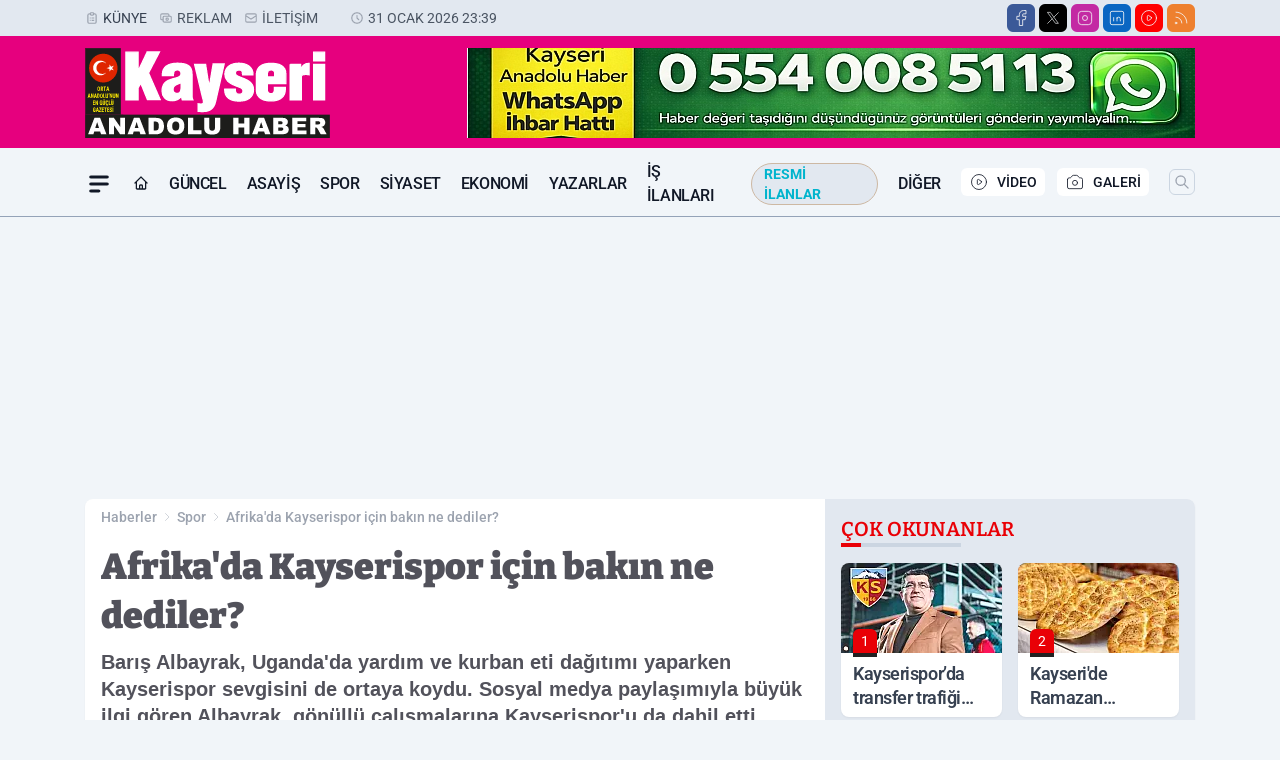

--- FILE ---
content_type: text/html; charset=UTF-8
request_url: https://www.kayserianadoluhaber.com.tr/afrika-da-kayserispor-icin-bakin-ne-dediler/123993/
body_size: 43025
content:
<!doctype html>
<html lang="tr" prefix="og: https://ogp.me/ns# article: https://ogp.me/ns/article#" class="scroll-smooth text-gray-500 antialiased bg-mi-blue-gray-50 js-focus-visible translated-ltr">
<head>
<link rel="dns-prefetch" href="https://s.kayserianadoluhaber.com.tr">
<link rel="preconnect" href="https://s.kayserianadoluhaber.com.tr">
<link rel="dns-prefetch" href="https://i.kayserianadoluhaber.com.tr">
<link rel="preconnect" href="https://i.kayserianadoluhaber.com.tr">
<link rel="dns-prefetch" href="//adservice.google.com">
<link rel="dns-prefetch" href="//adservice.google.com.tr">
<link rel="dns-prefetch" href="//partner.googleadservices.com">
<link rel="dns-prefetch" href="//googleads.g.doubleclick.net">
<link rel="dns-prefetch" href="//securepubads.g.doubleclick.net">
<link rel="dns-prefetch" href="//tpc.googlesyndication.com">
<link rel="dns-prefetch" href="//pagead2.googlesyndication.com">
<link rel="dns-prefetch" href="//www.googletagservices.com">
<link rel="dns-prefetch" href="//www.googletagmanager.com">
<link rel="dns-prefetch" href="//www.google-analytics.com">
<link rel="preconnect" href="//www.google-analytics.com">
<link rel="dns-prefetch" href="//cdn2.bildirt.com">
<script>!function(){var t=document.createElement("script");t.setAttribute("src",'https://cdn.p.analitik.bik.gov.tr/tracker'+(typeof Intl!=="undefined"?(typeof (Intl||"").PluralRules!=="undefined"?'1':typeof Promise!=="undefined"?'2':typeof MutationObserver!=='undefined'?'3':'4'):'4')+'.js'),t.setAttribute("data-website-id","a2c6ae99-3f61-43a2-af8e-0ab02c3421ca"),t.setAttribute("data-host-url",'//a2c6ae99-3f61-43a2-af8e-0ab02c3421ca.collector.p.analitik.bik.gov.tr'),document.head.appendChild(t)}();</script>
<script>
    const img = new Image();
    img.src = 'https://i.kayserianadoluhaber.com.tr/c/60/448x252/s/dosya/haber/afrika-da-kayserispor-icin-bak_1719491941_Cm5r1j.jpg';
    img.fetchPriority = 'high';
</script>
<title>Afrika'da Kayserispor için bakın ne dediler?</title>
<meta name="title" content="Afrika'da Kayserispor için bakın ne dediler?">
<meta name="description" content="Barış Albayrak, Uganda'da yardım ve kurban eti dağıtımı yaparken Kayserispor sevgisini de ortaya koydu. Sosyal medya paylaşımıyla büyük ilgi gören Albayrak, gönüllü çalışmalarına Kayserispor'u da dahil etti. Ayrıntılar Kayseri Haberi'nde...">
<meta name="datePublished" content="2024-06-27T15:39:01+03:00">
<meta name="dateModified" content="2024-06-27T15:39:01+03:00">
<meta name="url" content="https://www.kayserianadoluhaber.com.tr/afrika-da-kayserispor-icin-bakin-ne-dediler/123993/">
<meta name="articleSection" content="news">
<meta name="articleAuthor" content="Hakan Çiftci">
<style>
.mi-news-image{object-fit:cover;width:100%;height:100%;display:block}
body{font-display:swap}
</style>
<link rel="preload" href="https://s.kayserianadoluhaber.com.tr/themes/wind/fonts/bitter-regular.woff2" as="font" type="font/woff2" crossorigin>
<link rel="preload" href="https://s.kayserianadoluhaber.com.tr/themes/wind/fonts/bitter-500.woff2" as="font" type="font/woff2" crossorigin>
<link rel="preload" href="https://s.kayserianadoluhaber.com.tr/themes/wind/fonts/bitter-600.woff2" as="font" type="font/woff2" crossorigin>
<link rel="preload" href="https://s.kayserianadoluhaber.com.tr/themes/wind/fonts/bitter-700.woff2" as="font" type="font/woff2" crossorigin>
<link rel="preload" href="https://s.kayserianadoluhaber.com.tr/themes/wind/fonts/bitter-800.woff2" as="font" type="font/woff2" crossorigin>
<link rel="preload" href="https://s.kayserianadoluhaber.com.tr/themes/wind/fonts/bitter-900.woff2" as="font" type="font/woff2" crossorigin>
<style>@font-face{font-family:'Bitter';font-style:normal;font-weight:400;font-display:swap;src:url('https://s.kayserianadoluhaber.com.tr/themes/wind/fonts/bitter-regular.woff2')format('woff2');unicode-range:U+0000-00FF,U+0100-017F,U+0130-0131,U+02BB-02BC,U+02C6,U+02DA,U+02DC,U+2000-206F,U+2074,U+20AC,U+2122,U+2191,U+2193,U+2212,U+2215,U+FEFF,U+FFFD}@font-face{font-family:'Bitter';font-style:normal;font-weight:700;font-display:swap;src:url('https://s.kayserianadoluhaber.com.tr/themes/wind/fonts/bitter-700.woff2')format('woff2');unicode-range:U+0000-00FF,U+0100-017F,U+0130-0131,U+02BB-02BC,U+02C6,U+02DA,U+02DC,U+2000-206F,U+2074,U+20AC,U+2122,U+2191,U+2193,U+2212,U+2215,U+FEFF,U+FFFD}@font-face{font-family:'Bitter';font-style:normal;font-weight:600;font-display:swap;src:url('https://s.kayserianadoluhaber.com.tr/themes/wind/fonts/bitter-600.woff2')format('woff2');unicode-range:U+0000-00FF,U+0100-017F,U+0130-0131,U+02BB-02BC,U+02C6,U+02DA,U+02DC,U+2000-206F,U+2074,U+20AC,U+2122,U+2191,U+2193,U+2212,U+2215,U+FEFF,U+FFFD}@font-face{font-family:'Bitter';font-style:normal;font-weight:500;font-display:swap;src:url('https://s.kayserianadoluhaber.com.tr/themes/wind/fonts/bitter-500.woff2')format('woff2');unicode-range:U+0000-00FF,U+0100-017F,U+0130-0131,U+02BB-02BC,U+02C6,U+02DA,U+02DC,U+2000-206F,U+2074,U+20AC,U+2122,U+2191,U+2193,U+2212,U+2215,U+FEFF,U+FFFD}@font-face{font-family:'Bitter';font-style:normal;font-weight:800;font-display:swap;src:url('https://s.kayserianadoluhaber.com.tr/themes/wind/fonts/bitter-800.woff2')format('woff2');unicode-range:U+0000-00FF,U+0100-017F,U+0130-0131,U+02BB-02BC,U+02C6,U+02DA,U+02DC,U+2000-206F,U+2074,U+20AC,U+2122,U+2191,U+2193,U+2212,U+2215,U+FEFF,U+FFFD}@font-face{font-family:'Bitter';font-style:normal;font-weight:900;font-display:swap;src:url('https://s.kayserianadoluhaber.com.tr/themes/wind/fonts/bitter-900.woff2')format('woff2');unicode-range:U+0000-00FF,U+0100-017F,U+0130-0131,U+02BB-02BC,U+02C6,U+02DA,U+02DC,U+2000-206F,U+2074,U+20AC,U+2122,U+2191,U+2193,U+2212,U+2215,U+FEFF,U+FFFD}</style>
<link rel="preload" href="https://s.kayserianadoluhaber.com.tr/themes/wind/fonts/roboto-regular.woff2" as="font" type="font/woff2" crossorigin>
<link rel="preload" href="https://s.kayserianadoluhaber.com.tr/themes/wind/fonts/roboto-500.woff2" as="font" type="font/woff2" crossorigin>
<link rel="preload" href="https://s.kayserianadoluhaber.com.tr/themes/wind/fonts/roboto-600.woff2" as="font" type="font/woff2" crossorigin>
<link rel="preload" href="https://s.kayserianadoluhaber.com.tr/themes/wind/fonts/roboto-700.woff2" as="font" type="font/woff2" crossorigin>
<link rel="preload" href="https://s.kayserianadoluhaber.com.tr/themes/wind/fonts/roboto-800.woff2" as="font" type="font/woff2" crossorigin>
<link rel="preload" href="https://s.kayserianadoluhaber.com.tr/themes/wind/fonts/roboto-900.woff2" as="font" type="font/woff2" crossorigin>
<style>@font-face{font-family:'Roboto';font-style:normal;font-weight:400;font-display:swap;src:url('https://s.kayserianadoluhaber.com.tr/themes/wind/fonts/roboto-regular.woff2')format('woff2');unicode-range:U+0000-00FF,U+0100-017F,U+0130-0131,U+02BB-02BC,U+02C6,U+02DA,U+02DC,U+2000-206F,U+2074,U+20AC,U+2122,U+2191,U+2193,U+2212,U+2215,U+FEFF,U+FFFD}@font-face{font-family:'Roboto';font-style:normal;font-weight:700;font-display:swap;src:url('https://s.kayserianadoluhaber.com.tr/themes/wind/fonts/roboto-700.woff2')format('woff2');unicode-range:U+0000-00FF,U+0100-017F,U+0130-0131,U+02BB-02BC,U+02C6,U+02DA,U+02DC,U+2000-206F,U+2074,U+20AC,U+2122,U+2191,U+2193,U+2212,U+2215,U+FEFF,U+FFFD}@font-face{font-family:'Roboto';font-style:normal;font-weight:600;font-display:swap;src:url('https://s.kayserianadoluhaber.com.tr/themes/wind/fonts/roboto-600.woff2')format('woff2');unicode-range:U+0000-00FF,U+0100-017F,U+0130-0131,U+02BB-02BC,U+02C6,U+02DA,U+02DC,U+2000-206F,U+2074,U+20AC,U+2122,U+2191,U+2193,U+2212,U+2215,U+FEFF,U+FFFD}@font-face{font-family:'Roboto';font-style:normal;font-weight:500;font-display:swap;src:url('https://s.kayserianadoluhaber.com.tr/themes/wind/fonts/roboto-500.woff2')format('woff2');unicode-range:U+0000-00FF,U+0100-017F,U+0130-0131,U+02BB-02BC,U+02C6,U+02DA,U+02DC,U+2000-206F,U+2074,U+20AC,U+2122,U+2191,U+2193,U+2212,U+2215,U+FEFF,U+FFFD}@font-face{font-family:'Roboto';font-style:normal;font-weight:800;font-display:swap;src:url('https://s.kayserianadoluhaber.com.tr/themes/wind/fonts/roboto-800.woff2')format('woff2');unicode-range:U+0000-00FF,U+0100-017F,U+0130-0131,U+02BB-02BC,U+02C6,U+02DA,U+02DC,U+2000-206F,U+2074,U+20AC,U+2122,U+2191,U+2193,U+2212,U+2215,U+FEFF,U+FFFD}@font-face{font-family:'Roboto';font-style:normal;font-weight:900;font-display:swap;src:url('https://s.kayserianadoluhaber.com.tr/themes/wind/fonts/roboto-900.woff2')format('woff2');unicode-range:U+0000-00FF,U+0100-017F,U+0130-0131,U+02BB-02BC,U+02C6,U+02DA,U+02DC,U+2000-206F,U+2074,U+20AC,U+2122,U+2191,U+2193,U+2212,U+2215,U+FEFF,U+FFFD}</style>
<style>
body, html {padding: 0px !important;margin: 0px !important;}.leading-tight {line-height: 1.25;}.font-black {font-weight: 900;}.text-3xl {font-size: 1.875rem;line-height: 2.25rem;}.py-2 {padding-bottom: .5rem;padding-top: .5rem;}.pb-5 {padding-bottom: 1.25rem;}.pt-0 {padding-top: 0;}.font-semibold {font-weight: 600;}.object-cover {object-fit: cover;}  .w-full { width: 100%; }.h-full { height: 100%; }.news-description {font-family: -apple-system, BlinkMacSystemFont, 'Segoe UI', sans-serif;font-weight: 600;font-size: clamp(1.125rem, 2.5vw, 1.5rem);line-height: 1.5;color: #374151;margin: 0 0 1.25rem 0;}  @media (min-width: 768px) {.news-description { line-height: 1.375; }}img[fetchpriority="high"] {content-visibility: auto;will-change: auto;}
</style>
<meta charset="UTF-8">
<link rel="preload" as="image" href="https://i.kayserianadoluhaber.com.tr/c/60/708x399/s/dosya/haber/afrika-da-kayserispor-icin-bak_1719491941_Cm5r1j.jpg" fetchpriority="high">
<link rel="preload" href="/themes/wind/css/haber.min.css?v=2605" as="style">
<link rel="preload" href="https://s.kayserianadoluhaber.com.tr/themes/wind/js/jquery-3.6.0.min.js" as="script">
<link rel="preload" href="https://s.kayserianadoluhaber.com.tr/themes/wind/js/swiper-bundle.min.js" as="script">
<link rel="preload" href="https://s.kayserianadoluhaber.com.tr/themes/wind/js/miapp.js" as="script">
<link rel="preload" href="https://s.kayserianadoluhaber.com.tr/themes/wind/js/social-share-kit.js" as="script" fetchpriority="low">
<link rel="preload" href="https://s.kayserianadoluhaber.com.tr/themes/wind/js/jquery.fancybox.min.js" as="script" fetchpriority="low">
<link rel="canonical" href="https://www.kayserianadoluhaber.com.tr/afrika-da-kayserispor-icin-bakin-ne-dediler/123993/" />
<link rel="index" title="Kayseri Anadolu Haber - Kayseri Haberleri" href="https://www.kayserianadoluhaber.com.tr/" />
<link rel="image_src" href="https://i.kayserianadoluhaber.com.tr/c/60/1280x720/s/dosya/haber/afrika-da-kayserispor-icin-bak_1719491941_Cm5r1j.jpg" type="image/jpeg" />
<link rel="search" type="application/opensearchdescription+xml" title="Kayseri Anadolu Haber Arama" href="https://www.kayserianadoluhaber.com.tr/opensearch.xml" />
<link rel="alternate" type="application/rss+xml" title="Kayseri Anadolu Haber - Kayseri Haberleri rss beslemesi" href="https://www.kayserianadoluhaber.com.tr/rss/" />
<meta name="image" content="https://i.kayserianadoluhaber.com.tr/c/60/1280x720/s/dosya/haber/afrika-da-kayserispor-icin-bak_1719491941_Cm5r1j.jpg" />
<meta name="thumbnail_height" content="100" />
<meta name="thumbnail_width" content="100" />
<link rel="thumbnail" href="https://i.kayserianadoluhaber.com.tr/c/60/100x100/s/dosya/haber/afrika-da-kayserispor-icin-bak_1719491941_Cm5r1j.jpg" type="image/jpeg" />
<meta name="dateCreated" content="2024-06-27T15:39:01+03:00" />
<meta name="dateUpdated" content="2024-06-27T15:39:01+03:00" />
<meta name="robots" content="index, follow, max-image-preview:large, max-snippet:-1, max-video-preview:-1" />
<meta name="google-site-verification" content="Q0M_BXy7a3Xe1mxXxuHJZXoLgZDklKYE1lpLIk5tzRI" />
<meta property="og:site_name" content="Kayseri Anadolu Haber" />
<meta property="og:url" content="https://www.kayserianadoluhaber.com.tr/afrika-da-kayserispor-icin-bakin-ne-dediler/123993/" />
<meta property="og:title" content="Afrika'da Kayserispor için bakın ne dediler?" />
<meta property="og:description" content="Barış Albayrak, Uganda'da yardım ve kurban eti dağıtımı yaparken Kayserispor sevgisini de ortaya koydu. Sosyal medya paylaşımıyla büyük ilgi gören Albayrak, gönüllü çalışmalarına Kayserispor'u da dahil etti. Ayrıntılar Kayseri Haberi'nde..." />
<meta property="og:image" content="https://i.kayserianadoluhaber.com.tr/c/60/1280x720/s/dosya/haber/afrika-da-kayserispor-icin-bak_1719491941_Cm5r1j.jpg" />
<meta property="og:image:type" content="image/jpeg" />
<meta property="og:image:width" content="1280" />
<meta property="og:image:height" content="720" />
<meta property="og:image:alt" content="Afrika'da Kayserispor için bakın ne dediler?" />
<meta property="og:image:secure_url" content="https://i.kayserianadoluhaber.com.tr/c/60/1280x720/s/dosya/haber/afrika-da-kayserispor-icin-bak_1719491941_Cm5r1j.jpg" />
<meta property="og:type" content="article" />
<meta property="og:locale" content="tr_TR" />
<meta property="twitter:account_id" content="" />
<meta name="twitter:card" content="summary_large_image" />
<meta name="twitter:url" content="https://www.kayserianadoluhaber.com.tr/afrika-da-kayserispor-icin-bakin-ne-dediler/123993/" />
<meta name="twitter:domain" content="https://www.kayserianadoluhaber.com.tr/" />
<meta name="twitter:site" content="@" />
<meta name="twitter:title" content="Afrika'da Kayserispor için bakın ne dediler?" />
<meta name="twitter:description" content="Barış Albayrak, Uganda'da yardım ve kurban eti dağıtımı yaparken Kayserispor sevgisini de ortaya koydu. Sosyal medya paylaşımıyla büyük ilgi gören Albayrak, gönüllü çalışmalarına Kayserispor'u da dahil etti. Ayrıntılar Kayseri Haberi'nde..." />
<meta name="twitter:image:src" content="https://i.kayserianadoluhaber.com.tr/c/60/1280x720/s/dosya/haber/afrika-da-kayserispor-icin-bak_1719491941_Cm5r1j.jpg" />
<meta property="article:published_time" content="2024-06-27T15:39:01+03:00" />
<meta property="article:modified_time" content="2024-06-27T15:39:01+03:00" />
<meta property="article:author" content="Hakan Çiftci" />
<meta property="article:section" content="Spor" />
<meta property="article:opinion" content="false" />
<meta property="article:content_tier" content="free" />
<meta name="DC.Title" content="Afrika'da Kayserispor için bakın ne dediler?" />
<meta name="DC.Description" content="Barış Albayrak, Uganda'da yardım ve kurban eti dağıtımı yaparken Kayserispor sevgisini de ortaya koydu. Sosyal medya paylaşımıyla büyük ilgi gören Albayrak, gönüllü çalışmalarına Kayserispor'u da dahil etti. Ayrıntılar Kayseri Haberi'nde..." />
<meta name="DC.Creator" content="Kayseri Anadolu Haber" />
<meta name="DC.Subject" content="Afrika'da Kayserispor için bakın ne dediler?" />
<meta name="DC.Publisher" content="Kayseri Anadolu Haber" />
<meta name="DC.Contributor" content="Kayseri Anadolu Haber" />
<meta name="DC.Date" content="2024-06-27" />
<meta name="DC.Type" content="Text" />
<meta name="DC.Source" content="https://www.kayserianadoluhaber.com.tr/afrika-da-kayserispor-icin-bakin-ne-dediler/123993/" />
<meta name="DC.Language" content="tr-TR" /><meta name="viewport" content="width=device-width, initial-scale=1, shrink-to-fit=no">
<meta http-equiv="X-UA-Compatible" content="ie=edge">
<meta http-equiv="content-type" content="text/html; charset=utf-8" />
<style>
    .h-menu {
        display: block;
        font-size: .875rem;
        font-weight: 500;
        letter-spacing: -.025em;
        line-height: 1.25rem;
        padding: .5rem 0;
        position: relative;
        text-transform: uppercase
    }

    @media (min-width: 970px) {
        .h-menu {
            font-size:1rem;
            line-height: 1.5rem;
            padding: .5rem 0
        }
    }
</style>
<link href="/themes/wind/css/haber.min.css?v=2605" rel="stylesheet">
<style>
    [x-cloak] { display: none }@font-face{font-family:swiper-icons;src:url('data:application/font-woff;charset=utf-8;base64, [base64]//wADZ2x5ZgAAAywAAADMAAAD2MHtryVoZWFkAAABbAAAADAAAAA2E2+eoWhoZWEAAAGcAAAAHwAAACQC9gDzaG10eAAAAigAAAAZAAAArgJkABFsb2NhAAAC0AAAAFoAAABaFQAUGG1heHAAAAG8AAAAHwAAACAAcABAbmFtZQAAA/gAAAE5AAACXvFdBwlwb3N0AAAFNAAAAGIAAACE5s74hXjaY2BkYGAAYpf5Hu/j+W2+MnAzMYDAzaX6QjD6/4//Bxj5GA8AuRwMYGkAPywL13jaY2BkYGA88P8Agx4j+/8fQDYfA1AEBWgDAIB2BOoAeNpjYGRgYNBh4GdgYgABEMnIABJzYNADCQAACWgAsQB42mNgYfzCOIGBlYGB0YcxjYGBwR1Kf2WQZGhhYGBiYGVmgAFGBiQQkOaawtDAoMBQxXjg/wEGPcYDDA4wNUA2CCgwsAAAO4EL6gAAeNpj2M0gyAACqxgGNWBkZ2D4/wMA+xkDdgAAAHjaY2BgYGaAYBkGRgYQiAHyGMF8FgYHIM3DwMHABGQrMOgyWDLEM1T9/w8UBfEMgLzE////P/5//f/V/xv+r4eaAAeMbAxwIUYmIMHEgKYAYjUcsDAwsLKxc3BycfPw8jEQA/[base64]/uznmfPFBNODM2K7MTQ45YEAZqGP81AmGGcF3iPqOop0r1SPTaTbVkfUe4HXj97wYE+yNwWYxwWu4v1ugWHgo3S1XdZEVqWM7ET0cfnLGxWfkgR42o2PvWrDMBSFj/IHLaF0zKjRgdiVMwScNRAoWUoH78Y2icB/yIY09An6AH2Bdu/UB+yxopYshQiEvnvu0dURgDt8QeC8PDw7Fpji3fEA4z/PEJ6YOB5hKh4dj3EvXhxPqH/SKUY3rJ7srZ4FZnh1PMAtPhwP6fl2PMJMPDgeQ4rY8YT6Gzao0eAEA409DuggmTnFnOcSCiEiLMgxCiTI6Cq5DZUd3Qmp10vO0LaLTd2cjN4fOumlc7lUYbSQcZFkutRG7g6JKZKy0RmdLY680CDnEJ+UMkpFFe1RN7nxdVpXrC4aTtnaurOnYercZg2YVmLN/d/gczfEimrE/fs/bOuq29Zmn8tloORaXgZgGa78yO9/cnXm2BpaGvq25Dv9S4E9+5SIc9PqupJKhYFSSl47+Qcr1mYNAAAAeNptw0cKwkAAAMDZJA8Q7OUJvkLsPfZ6zFVERPy8qHh2YER+3i/BP83vIBLLySsoKimrqKqpa2hp6+jq6RsYGhmbmJqZSy0sraxtbO3sHRydnEMU4uR6yx7JJXveP7WrDycAAAAAAAH//wACeNpjYGRgYOABYhkgZgJCZgZNBkYGLQZtIJsFLMYAAAw3ALgAeNolizEKgDAQBCchRbC2sFER0YD6qVQiBCv/H9ezGI6Z5XBAw8CBK/m5iQQVauVbXLnOrMZv2oLdKFa8Pjuru2hJzGabmOSLzNMzvutpB3N42mNgZGBg4GKQYzBhYMxJLMlj4GBgAYow/P/PAJJhLM6sSoWKfWCAAwDAjgbRAAB42mNgYGBkAIIbCZo5IPrmUn0hGA0AO8EFTQAA');font-weight:400;font-style:normal}:root{--swiper-theme-color:#007aff}.swiper{margin-left:auto;margin-right:auto;position:relative;overflow:hidden;list-style:none;padding:0;z-index:1}.swiper-vertical>.swiper-wrapper{flex-direction:column}.swiper-wrapper{position:relative;width:100%;height:100%;z-index:1;display:flex;transition-property:transform;box-sizing:content-box}.swiper-android .swiper-slide,.swiper-wrapper{transform:translate3d(0px,0,0)}.swiper-pointer-events{touch-action:pan-y}.swiper-pointer-events.swiper-vertical{touch-action:pan-x}.swiper-slide{flex-shrink:0;width:100%;height:100%;position:relative;transition-property:transform}.swiper-slide-invisible-blank{visibility:hidden}.swiper-autoheight,.swiper-autoheight .swiper-slide{height:auto}.swiper-autoheight .swiper-wrapper{align-items:flex-start;transition-property:transform,height}.swiper-backface-hidden .swiper-slide{transform:translateZ(0);-webkit-backface-visibility:hidden;backface-visibility:hidden}.swiper-3d,.swiper-3d.swiper-css-mode .swiper-wrapper{perspective:1200px}.swiper-3d .swiper-cube-shadow,.swiper-3d .swiper-slide,.swiper-3d .swiper-slide-shadow,.swiper-3d .swiper-slide-shadow-bottom,.swiper-3d .swiper-slide-shadow-left,.swiper-3d .swiper-slide-shadow-right,.swiper-3d .swiper-slide-shadow-top,.swiper-3d .swiper-wrapper{transform-style:preserve-3d}.swiper-3d .swiper-slide-shadow,.swiper-3d .swiper-slide-shadow-bottom,.swiper-3d .swiper-slide-shadow-left,.swiper-3d .swiper-slide-shadow-right,.swiper-3d .swiper-slide-shadow-top{position:absolute;left:0;top:0;width:100%;height:100%;pointer-events:none;z-index:10}.swiper-3d .swiper-slide-shadow{background:rgba(0,0,0,.15)}.swiper-3d .swiper-slide-shadow-left{background-image:linear-gradient(to left,rgba(0,0,0,.5),rgba(0,0,0,0))}.swiper-3d .swiper-slide-shadow-right{background-image:linear-gradient(to right,rgba(0,0,0,.5),rgba(0,0,0,0))}.swiper-3d .swiper-slide-shadow-top{background-image:linear-gradient(to top,rgba(0,0,0,.5),rgba(0,0,0,0))}.swiper-3d .swiper-slide-shadow-bottom{background-image:linear-gradient(to bottom,rgba(0,0,0,.5),rgba(0,0,0,0))}.swiper-css-mode>.swiper-wrapper{overflow:auto;scrollbar-width:none;-ms-overflow-style:none}.swiper-css-mode>.swiper-wrapper::-webkit-scrollbar{display:none}.swiper-css-mode>.swiper-wrapper>.swiper-slide{scroll-snap-align:start start}.swiper-horizontal.swiper-css-mode>.swiper-wrapper{scroll-snap-type:x mandatory}.swiper-vertical.swiper-css-mode>.swiper-wrapper{scroll-snap-type:y mandatory}.swiper-centered>.swiper-wrapper::before{content:'';flex-shrink:0;order:9999}.swiper-centered.swiper-horizontal>.swiper-wrapper>.swiper-slide:first-child{margin-inline-start:var(--swiper-centered-offset-before)}.swiper-centered.swiper-horizontal>.swiper-wrapper::before{height:100%;min-height:1px;width:var(--swiper-centered-offset-after)}.swiper-centered.swiper-vertical>.swiper-wrapper>.swiper-slide:first-child{margin-block-start:var(--swiper-centered-offset-before)}.swiper-centered.swiper-vertical>.swiper-wrapper::before{width:100%;min-width:1px;height:var(--swiper-centered-offset-after)}.swiper-centered>.swiper-wrapper>.swiper-slide{scroll-snap-align:center center}:root{--swiper-navigation-size:44px}.swiper-button-next,.swiper-button-prev{position:absolute;top:50%;width:calc(var(--swiper-navigation-size)/ 44 * 27);height:var(--swiper-navigation-size);margin-top:calc(0px - (var(--swiper-navigation-size)/ 2));z-index:10;cursor:pointer;display:flex;align-items:center;justify-content:center;color:var(--swiper-navigation-color,var(--swiper-theme-color))}.swiper-button-next.swiper-button-disabled,.swiper-button-prev.swiper-button-disabled{opacity:.35;cursor:auto;pointer-events:none}.swiper-button-next:after,.swiper-button-prev:after{font-family:swiper-icons;font-size:var(--swiper-navigation-size);text-transform:none!important;letter-spacing:0;text-transform:none;font-variant:initial;line-height:1}.swiper-button-prev,.swiper-rtl .swiper-button-next{left:10px;right:auto}.swiper-button-prev:after,.swiper-rtl .swiper-button-next:after{content:'prev'}.swiper-button-next,.swiper-rtl .swiper-button-prev{right:10px;left:auto}.swiper-button-next:after,.swiper-rtl .swiper-button-prev:after{content:'next'}.swiper-button-lock{display:none}.swiper-pagination{position:absolute;text-align:center;transition:.3s opacity;transform:translate3d(0,0,0);z-index:10}.swiper-pagination.swiper-pagination-hidden{opacity:0}.swiper-horizontal>.swiper-pagination-bullets,.swiper-pagination-bullets.swiper-pagination-horizontal,.swiper-pagination-custom,.swiper-pagination-fraction{bottom:10px;left:0;width:100%}.swiper-pagination-bullets-dynamic{overflow:hidden;font-size:0}.swiper-pagination-bullets-dynamic .swiper-pagination-bullet{transform:scale(.33);position:relative}.swiper-pagination-bullets-dynamic .swiper-pagination-bullet-active{transform:scale(1)}.swiper-pagination-bullets-dynamic .swiper-pagination-bullet-active-main{transform:scale(1)}.swiper-pagination-bullets-dynamic .swiper-pagination-bullet-active-prev{transform:scale(.66)}.swiper-pagination-bullets-dynamic .swiper-pagination-bullet-active-prev-prev{transform:scale(.33)}.swiper-pagination-bullets-dynamic .swiper-pagination-bullet-active-next{transform:scale(.66)}.swiper-pagination-bullets-dynamic .swiper-pagination-bullet-active-next-next{transform:scale(.33)}.swiper-pagination-bullet{width:var(--swiper-pagination-bullet-width,var(--swiper-pagination-bullet-size,8px));height:var(--swiper-pagination-bullet-height,var(--swiper-pagination-bullet-size,8px));display:inline-block;border-radius:50%;background:var(--swiper-pagination-bullet-inactive-color,#000);opacity:var(--swiper-pagination-bullet-inactive-opacity, .2)}button.swiper-pagination-bullet{border:none;margin:0;padding:0;box-shadow:none;-webkit-appearance:none;appearance:none}.swiper-pagination-clickable .swiper-pagination-bullet{cursor:pointer}.swiper-pagination-bullet:only-child{display:none!important}.swiper-pagination-bullet-active{opacity:var(--swiper-pagination-bullet-opacity, 1);background:var(--swiper-pagination-color,var(--swiper-theme-color))}.swiper-pagination-vertical.swiper-pagination-bullets,.swiper-vertical>.swiper-pagination-bullets{right:10px;top:50%;transform:translate3d(0px,-50%,0)}.swiper-pagination-vertical.swiper-pagination-bullets .swiper-pagination-bullet,.swiper-vertical>.swiper-pagination-bullets .swiper-pagination-bullet{margin:var(--swiper-pagination-bullet-vertical-gap,6px) 0;display:block}.swiper-pagination-vertical.swiper-pagination-bullets.swiper-pagination-bullets-dynamic,.swiper-vertical>.swiper-pagination-bullets.swiper-pagination-bullets-dynamic{top:50%;transform:translateY(-50%);width:8px}.swiper-pagination-vertical.swiper-pagination-bullets.swiper-pagination-bullets-dynamic .swiper-pagination-bullet,.swiper-vertical>.swiper-pagination-bullets.swiper-pagination-bullets-dynamic .swiper-pagination-bullet{display:inline-block;transition:.2s transform,.2s top}.swiper-horizontal>.swiper-pagination-bullets .swiper-pagination-bullet,.swiper-pagination-horizontal.swiper-pagination-bullets .swiper-pagination-bullet{margin:0 var(--swiper-pagination-bullet-horizontal-gap,4px)}.swiper-horizontal>.swiper-pagination-bullets.swiper-pagination-bullets-dynamic,.swiper-pagination-horizontal.swiper-pagination-bullets.swiper-pagination-bullets-dynamic{left:50%;transform:translateX(-50%);white-space:nowrap}.swiper-horizontal>.swiper-pagination-bullets.swiper-pagination-bullets-dynamic .swiper-pagination-bullet,.swiper-pagination-horizontal.swiper-pagination-bullets.swiper-pagination-bullets-dynamic .swiper-pagination-bullet{transition:.2s transform,.2s left}.swiper-horizontal.swiper-rtl>.swiper-pagination-bullets-dynamic .swiper-pagination-bullet{transition:.2s transform,.2s right}.swiper-pagination-progressbar{background:rgba(0,0,0,.25);position:absolute}.swiper-pagination-progressbar .swiper-pagination-progressbar-fill{background:var(--swiper-pagination-color,var(--swiper-theme-color));position:absolute;left:0;top:0;width:100%;height:100%;transform:scale(0);transform-origin:left top}.swiper-rtl .swiper-pagination-progressbar .swiper-pagination-progressbar-fill{transform-origin:right top}.swiper-horizontal>.swiper-pagination-progressbar,.swiper-pagination-progressbar.swiper-pagination-horizontal,.swiper-pagination-progressbar.swiper-pagination-vertical.swiper-pagination-progressbar-opposite,.swiper-vertical>.swiper-pagination-progressbar.swiper-pagination-progressbar-opposite{width:100%;height:4px;left:0;top:0}.swiper-horizontal>.swiper-pagination-progressbar.swiper-pagination-progressbar-opposite,.swiper-pagination-progressbar.swiper-pagination-horizontal.swiper-pagination-progressbar-opposite,.swiper-pagination-progressbar.swiper-pagination-vertical,.swiper-vertical>.swiper-pagination-progressbar{width:4px;height:100%;left:0;top:0}.swiper-pagination-lock{display:none}.swiper-lazy-preloader{width:42px;height:42px;position:absolute;left:50%;top:50%;margin-left:-21px;margin-top:-21px;z-index:10;transform-origin:50%;box-sizing:border-box;border:4px solid var(--swiper-preloader-color,var(--swiper-theme-color));border-radius:50%;border-top-color:transparent;animation:swiper-preloader-spin 1s infinite linear}.swiper-lazy-preloader-white{--swiper-preloader-color:#fff}.swiper-lazy-preloader-black{--swiper-preloader-color:#000}@keyframes swiper-preloader-spin{0%{transform:rotate(0deg)}100%{transform:rotate(360deg)}}.swiper-fade.swiper-free-mode .swiper-slide{transition-timing-function:ease-out}.swiper-fade .swiper-slide{pointer-events:none;transition-property:opacity}.swiper-fade .swiper-slide .swiper-slide{pointer-events:none}.swiper-fade .swiper-slide-active,.swiper-fade .swiper-slide-active .swiper-slide-active{pointer-events:auto}.fancybox-active{height:auto}.fancybox-is-hidden{left:-9999px;margin:0;position:absolute!important;top:-9999px;visibility:hidden}.fancybox-container{-webkit-backface-visibility:hidden;height:100%;left:0;outline:none;position:fixed;-webkit-tap-highlight-color:transparent;top:0;-ms-touch-action:manipulation;touch-action:manipulation;transform:translateZ(0);width:100%;z-index:99992}.fancybox-container *{box-sizing:border-box}.fancybox-bg,.fancybox-inner,.fancybox-outer,.fancybox-stage{bottom:0;left:0;position:absolute;right:0;top:0}.fancybox-outer{-webkit-overflow-scrolling:touch;overflow-y:auto}.fancybox-bg{background:#000000;opacity:0;transition-duration:inherit;transition-property:opacity;transition-timing-function:cubic-bezier(.47,0,.74,.71)}.fancybox-is-open .fancybox-bg{opacity:.8;transition-timing-function:cubic-bezier(.22,.61,.36,1)}.fancybox-caption,.fancybox-infobar,.fancybox-navigation .fancybox-button,.fancybox-toolbar{direction:ltr;opacity:0;position:absolute;transition:opacity .25s ease,visibility 0s ease .25s;visibility:hidden;z-index:99997}.fancybox-show-caption .fancybox-caption,.fancybox-show-infobar .fancybox-infobar,.fancybox-show-nav .fancybox-navigation .fancybox-button,.fancybox-show-toolbar .fancybox-toolbar{opacity:1;transition:opacity .25s ease 0s,visibility 0s ease 0s;visibility:visible}.fancybox-infobar{color:#ccc;font-size:13px;-webkit-font-smoothing:subpixel-antialiased;height:44px;left:0;line-height:44px;min-width:44px;mix-blend-mode:difference;padding:0 10px;pointer-events:none;top:0;-webkit-touch-callout:none;-webkit-user-select:none;-moz-user-select:none;-ms-user-select:none;user-select:none}.fancybox-toolbar{right:0;top:0}.fancybox-stage{direction:ltr;overflow:visible;transform:translateZ(0);z-index:99994}.fancybox-is-open .fancybox-stage{overflow:hidden}.fancybox-slide{-webkit-backface-visibility:hidden;display:none;height:100%;left:0;outline:none;overflow:auto;-webkit-overflow-scrolling:touch;padding:10px;position:absolute;text-align:center;top:0;transition-property:transform,opacity;white-space:normal;width:100%;z-index:99994}.fancybox-slide:before{content:\"\";display:inline-block;font-size:0;height:100%;vertical-align:middle;width:0}.fancybox-is-sliding .fancybox-slide,.fancybox-slide--current,.fancybox-slide--next,.fancybox-slide--previous{display:block}.fancybox-slide--image{overflow:hidden;padding:10px 0}.fancybox-slide--image:before{display:none}.fancybox-slide--html{padding:6px}.fancybox-content{background:#fff;display:inline-block;margin:0;max-width:100%;overflow:auto;-webkit-overflow-scrolling:touch;padding:10px;position:relative;text-align:left;vertical-align:middle}.fancybox-slide--image .fancybox-content{animation-timing-function:cubic-bezier(.5,0,.14,1);-webkit-backface-visibility:hidden;background:transparent;background-repeat:no-repeat;background-size:100% 100%;left:0;max-width:none;overflow:visible;padding:0;position:absolute;top:0;transform-origin:top left;transition-property:transform,opacity;-webkit-user-select:none;-moz-user-select:none;-ms-user-select:none;user-select:none;z-index:99995}.fancybox-can-zoomOut .fancybox-content{cursor:zoom-out}.fancybox-can-zoomIn .fancybox-content{cursor:zoom-in}.fancybox-can-pan .fancybox-content,.fancybox-can-swipe .fancybox-content{cursor:grab}.fancybox-is-grabbing .fancybox-content{cursor:grabbing}.fancybox-container [data-selectable=true]{cursor:text}.fancybox-image,.fancybox-spaceball{background:transparent;border:0;height:100%;left:0;margin:0;max-height:none;max-width:none;padding:0;position:absolute;top:0;-webkit-user-select:none;-moz-user-select:none;-ms-user-select:none;user-select:none;width:100%}.fancybox-spaceball{z-index:1}.fancybox-slide--iframe .fancybox-content,.fancybox-slide--map .fancybox-content,.fancybox-slide--pdf .fancybox-content,.fancybox-slide--video .fancybox-content{height:100%;overflow:visible;padding:0;width:100%}.fancybox-slide--video .fancybox-content{background:#000}.fancybox-slide--map .fancybox-content{background:#e5e3df}.fancybox-slide--iframe .fancybox-content{background:#f8f8f8}.fancybox-iframe,.fancybox-video{background:transparent;border:0;display:block;height:100%;margin:0;overflow:hidden;padding:0;width:100%}.fancybox-iframe{left:0;position:absolute;top:0}.fancybox-error{background:#fff;cursor:default;max-width:400px;padding:40px;width:100%}.fancybox-error p{color:#444;font-size:16px;line-height:20px;margin:0;padding:0}.fancybox-button{border:0;border-radius:0;box-shadow:none;cursor:pointer;display:inline-block;height:60px;margin:0;padding:10px;position:relative;transition:color .2s;vertical-align:top;visibility:inherit;width:60px}.fancybox-button,.fancybox-button:link,.fancybox-button:visited{color:#ccc}.fancybox-button:hover{color:#fff}.fancybox-button:focus{outline:none}.fancybox-button.fancybox-focus{outline:1px dotted}.fancybox-button[disabled],.fancybox-button[disabled]:hover{color:#888;cursor:default;outline:none}.fancybox-button div{height:100%}.fancybox-button svg{display:block;height:100%;overflow:visible;position:relative;width:100%}.fancybox-button svg path{fill:currentColor;stroke-width:0}.fancybox-button--fsenter svg:nth-child(2),.fancybox-button--fsexit svg:first-child,.fancybox-button--pause svg:first-child,.fancybox-button--play svg:nth-child(2){display:none}.fancybox-progress{background:#ff5268;height:2px;left:0;position:absolute;right:0;top:0;transform:scaleX(0);transform-origin:0;transition-property:transform;transition-timing-function:linear;z-index:99998}.fancybox-close-small{background:transparent;border:0;border-radius:0;color:#ccc;cursor:pointer;opacity:.8;padding:8px;position:absolute;right:-12px;top:-10px;z-index:401}.fancybox-close-small:hover{color:#fff;opacity:1}.fancybox-slide--html .fancybox-close-small{color:currentColor;padding:10px;right:0;top:0}.fancybox-slide--image.fancybox-is-scaling .fancybox-content{overflow:hidden}.fancybox-is-scaling .fancybox-close-small,.fancybox-is-zoomable.fancybox-can-pan .fancybox-close-small{display:none}.fancybox-navigation .fancybox-button{background-clip:content-box;height:100px;opacity:0;position:absolute;top:calc(50% - 50px);width:70px}.fancybox-navigation .fancybox-button div{padding:7px}.fancybox-navigation .fancybox-button--arrow_left{left:0;left:env(safe-area-inset-left);padding:31px 26px 31px 6px}.fancybox-navigation .fancybox-button--arrow_right{padding:31px 6px 31px 26px;right:0;right:env(safe-area-inset-right)}.fancybox-caption{background:linear-gradient(0deg,rgba(0,0,0,.85) 0,rgba(0,0,0,.3) 50%,rgba(0,0,0,.15) 65%,rgba(0,0,0,.075) 75.5%,rgba(0,0,0,.037) 82.85%,rgba(0,0,0,.019) 88%,transparent);bottom:0;color:#eee;font-size:14px;font-weight:400;left:0;line-height:1.5;padding:75px 10px 25px;pointer-events:none;right:0;text-align:center;z-index:99996}@supports (padding:max(0px)){.fancybox-caption{padding:75px max(10px,env(safe-area-inset-right)) max(25px,env(safe-area-inset-bottom)) max(10px,env(safe-area-inset-left))}}.fancybox-caption--separate{margin-top:-50px}.fancybox-caption__body{max-height:50vh;overflow:auto;pointer-events:all}.fancybox-caption a,.fancybox-caption a:link,.fancybox-caption a:visited{color:#ccc;text-decoration:none}.fancybox-caption a:hover{color:#fff;text-decoration:underline}.fancybox-loading{animation:a 1s linear infinite;background:transparent;border:4px solid #888;border-bottom-color:#fff;border-radius:50%;height:50px;left:50%;margin:-25px 0 0 -25px;opacity:.7;padding:0;position:absolute;top:50%;width:50px;z-index:99999}@keyframes a{to{transform:rotate(1turn)}}.fancybox-animated{transition-timing-function:cubic-bezier(0,0,.25,1)}.fancybox-fx-slide.fancybox-slide--previous{opacity:0;transform:translate3d(-100%,0,0)}.fancybox-fx-slide.fancybox-slide--next{opacity:0;transform:translate3d(100%,0,0)}.fancybox-fx-slide.fancybox-slide--current{opacity:1;transform:translateZ(0)}.fancybox-fx-fade.fancybox-slide--next,.fancybox-fx-fade.fancybox-slide--previous{opacity:0;transition-timing-function:cubic-bezier(.19,1,.22,1)}.fancybox-fx-fade.fancybox-slide--current{opacity:1}.fancybox-fx-zoom-in-out.fancybox-slide--previous{opacity:0;transform:scale3d(1.5,1.5,1.5)}.fancybox-fx-zoom-in-out.fancybox-slide--next{opacity:0;transform:scale3d(.5,.5,.5)}.fancybox-fx-zoom-in-out.fancybox-slide--current{opacity:1;transform:scaleX(1)}.fancybox-fx-rotate.fancybox-slide--previous{opacity:0;transform:rotate(-1turn)}.fancybox-fx-rotate.fancybox-slide--next{opacity:0;transform:rotate(1turn)}.fancybox-fx-rotate.fancybox-slide--current{opacity:1;transform:rotate(0deg)}.fancybox-fx-circular.fancybox-slide--previous{opacity:0;transform:scale3d(0,0,0) translate3d(-100%,0,0)}.fancybox-fx-circular.fancybox-slide--next{opacity:0;transform:scale3d(0,0,0) translate3d(100%,0,0)}.fancybox-fx-circular.fancybox-slide--current{opacity:1;transform:scaleX(1) translateZ(0)}.fancybox-fx-tube.fancybox-slide--previous{transform:translate3d(-100%,0,0) scale(.1) skew(-10deg)}.fancybox-fx-tube.fancybox-slide--next{transform:translate3d(100%,0,0) scale(.1) skew(10deg)}.fancybox-fx-tube.fancybox-slide--current{transform:translateZ(0) scale(1)}@media (max-height:576px){.fancybox-slide{padding-left:6px;padding-right:6px}.fancybox-slide--image{padding:6px 0}.fancybox-close-small{right:-6px}.fancybox-slide--image .fancybox-close-small{background:#4e4e4e;color:#f2f4f6;height:36px;opacity:1;padding:6px;right:0;top:0;width:36px}.fancybox-caption{padding-left:12px;padding-right:12px}@supports (padding:max(0px)){.fancybox-caption{padding-left:max(12px,env(safe-area-inset-left));padding-right:max(12px,env(safe-area-inset-right))}}}.fancybox-share{background:#f4f4f4;border-radius:3px;max-width:90%;padding:30px;text-align:center}.fancybox-share h1{color:#222;font-size:35px;font-weight:700;margin:0 0 20px}.fancybox-share p{margin:0;padding:0}.fancybox-share__button{border:0;border-radius:3px;display:inline-block;font-size:14px;font-weight:700;line-height:40px;margin:0 5px 10px;min-width:130px;padding:0 15px;text-decoration:none;transition:all .2s;-webkit-user-select:none;-moz-user-select:none;-ms-user-select:none;user-select:none;white-space:nowrap}.fancybox-share__button:link,.fancybox-share__button:visited{color:#fff}.fancybox-share__button:hover{text-decoration:none}.fancybox-share__button--fb{background:#3b5998}.fancybox-share__button--fb:hover{background:#344e86}.fancybox-share__button--pt{background:#bd081d}.fancybox-share__button--pt:hover{background:#aa0719}.fancybox-share__button--tw{background:#1da1f2}.fancybox-share__button--tw:hover{background:#0d95e8}.fancybox-share__button svg{height:25px;margin-right:7px;position:relative;top:-1px;vertical-align:middle;width:25px}.fancybox-share__button svg path{fill:#fff}.fancybox-share__input{background:transparent;border:0;border-bottom:1px solid #d7d7d7;border-radius:0;color:#5d5b5b;font-size:14px;margin:10px 0 0;outline:none;padding:10px 15px;width:100%}.fancybox-thumbs{background:#ddd;bottom:0;display:none;margin:0;-webkit-overflow-scrolling:touch;-ms-overflow-style:-ms-autohiding-scrollbar;padding:2px 2px 4px;position:absolute;right:0;-webkit-tap-highlight-color:rgba(0,0,0,0);top:0;width:212px;z-index:99995}.fancybox-thumbs-x{overflow-x:auto;overflow-y:hidden}.fancybox-show-thumbs .fancybox-thumbs{display:block}.fancybox-show-thumbs .fancybox-inner{right:212px}.fancybox-thumbs__list{font-size:0;height:100%;list-style:none;margin:0;overflow-x:hidden;overflow-y:auto;padding:0;position:absolute;position:relative;white-space:nowrap;width:100%}.fancybox-thumbs-x .fancybox-thumbs__list{overflow:hidden}.fancybox-thumbs-y .fancybox-thumbs__list::-webkit-scrollbar{width:7px}.fancybox-thumbs-y .fancybox-thumbs__list::-webkit-scrollbar-track{background:#fff;border-radius:10px;box-shadow:inset 0 0 6px rgba(0,0,0,.3)}.fancybox-thumbs-y .fancybox-thumbs__list::-webkit-scrollbar-thumb{background:#2a2a2a;border-radius:10px}.fancybox-thumbs__list a{-webkit-backface-visibility:hidden;backface-visibility:hidden;background-color:rgba(0,0,0,.1);background-position:50%;background-repeat:no-repeat;background-size:cover;cursor:pointer;float:left;height:75px;margin:2px;max-height:calc(100% - 8px);max-width:calc(50% - 4px);outline:none;overflow:hidden;padding:0;position:relative;-webkit-tap-highlight-color:transparent;width:100px}.fancybox-thumbs__list a:before{border:6px solid #ff5268;bottom:0;content:\"\";left:0;opacity:0;position:absolute;right:0;top:0;transition:all .2s cubic-bezier(.25,.46,.45,.94);z-index:99991}.fancybox-thumbs__list a:focus:before{opacity:.5}.fancybox-thumbs__list a.fancybox-thumbs-active:before{opacity:1}@media (max-width:576px){.fancybox-thumbs{width:110px}.fancybox-show-thumbs .fancybox-inner{right:110px}.fancybox-thumbs__list a{max-width:calc(100% - 10px)}}.fancybox-slide--iframe .fancybox-content {width  : 400px!important;margin: 0;border-radius: 0.5rem!important;overflow: hidden!important;}.n-comment-success {position: absolute;width: 100%;height: 100%;background-color: rgba(255, 255, 255, .9);top: 0;left: 0;z-index: 999999;display: flex;justify-content: center;align-items: center;}.n-comment-icon-s{clear:both;color:#8bc34a;font-size: 70px;text-align: center;display: block;padding: 5px}.n-comment-icon-w{clear:both;color:#ff9800;font-size: 70px;text-align: center;display: block;padding: 5px}.n-commnet-title{font-size: 19px;color:#888888;text-align: center;padding: 5px 20px 30px 20px;}.n-close{display:inline-block;font-size:15px;font-weight:600;padding:5px 10px 5px 10px;border:1px solid #888888;margin-top:30px!important;border-radius: 0.5rem;}#Imageid{border-radius:0.5rem!important;overflow:hidden!important;}
</style><meta name="mobile-web-app-capable" content="yes">
<meta name="application-name" content="Kayseri Anadolu Haber - Kayseri Haberleri">
<link rel="manifest" href="/manifest.json">
<link rel="icon" href="https://s.kayserianadoluhaber.com.tr/dosya/logo/kayseri-anadolu-haber-favicon.png">
<link rel="apple-touch-icon" href="https://s.kayserianadoluhaber.com.tr/dosya/logo/kayseri-anadolu-haber-favicon.png">
<link rel="android-touch-icon" href="https://s.kayserianadoluhaber.com.tr/dosya/logo/kayseri-anadolu-haber-favicon.png" />
<link rel="apple-touch-icon-precomposed" href="https://s.kayserianadoluhaber.com.tr/c/80/114x114/s/dosya/logo/favicons/kayseri-anadolu-haber-favicon.png" />
<link rel="apple-touch-icon-precomposed" sizes="170x170" href="https://s.kayserianadoluhaber.com.tr/c/80/114x114/s/dosya/logo/favicons/kayseri-anadolu-haber-favicon.png" />
<link rel="apple-touch-icon" sizes="57x57" href="https://s.kayserianadoluhaber.com.tr/c/80/57x57/s/dosya/logo/favicons/kayseri-anadolu-haber-favicon.png">
<link rel="apple-touch-icon" sizes="60x60" href="https://s.kayserianadoluhaber.com.tr/c/80/60x60/s/dosya/logo/favicons/kayseri-anadolu-haber-favicon.png">
<link rel="apple-touch-icon" sizes="72x72" href="https://s.kayserianadoluhaber.com.tr/c/80/72x72/s/dosya/logo/favicons/kayseri-anadolu-haber-favicon.png">
<link rel="apple-touch-icon" sizes="76x76" href="https://s.kayserianadoluhaber.com.tr/c/80/76x76/s/dosya/logo/favicons/kayseri-anadolu-haber-favicon.png">
<link rel="apple-touch-icon" sizes="114x114" href="https://s.kayserianadoluhaber.com.tr/c/80/114x114/s/dosya/logo/favicons/kayseri-anadolu-haber-favicon.png">
<link rel="apple-touch-icon" sizes="120x120" href="https://s.kayserianadoluhaber.com.tr/c/80/120x120/s/dosya/logo/favicons/kayseri-anadolu-haber-favicon.png">
<link rel="apple-touch-icon" sizes="144x144" href="https://s.kayserianadoluhaber.com.tr/c/80/144x144/s/dosya/logo/favicons/kayseri-anadolu-haber-favicon.png">
<link rel="apple-touch-icon" sizes="152x152" href="https://s.kayserianadoluhaber.com.tr/c/80/152x152/s/dosya/logo/favicons/kayseri-anadolu-haber-favicon.png">
<link rel="apple-touch-icon" sizes="180x180" href="https://s.kayserianadoluhaber.com.tr/c/80/180x180/s/dosya/logo/favicons/kayseri-anadolu-haber-favicon.png">
<link rel="icon" type="image/png" sizes="512x512" href="https://s.kayserianadoluhaber.com.tr/c/80/512x512/s/dosya/logo/favicons/kayseri-anadolu-haber-favicon.png">
<link rel="icon" type="image/png" sizes="384x384" href="https://s.kayserianadoluhaber.com.tr/c/80/384x384/s/dosya/logo/favicons/kayseri-anadolu-haber-favicon.png">
<link rel="icon" type="image/png" sizes="192x192" href="https://s.kayserianadoluhaber.com.tr/c/80/192x192/s/dosya/logo/favicons/kayseri-anadolu-haber-favicon.png">
<link rel="icon" type="image/png" sizes="152x152" href="https://s.kayserianadoluhaber.com.tr/c/80/152x152/s/dosya/logo/favicons/kayseri-anadolu-haber-favicon.png">
<link rel="icon" type="image/png" sizes="144x144" href="https://s.kayserianadoluhaber.com.tr/c/80/144x144/s/dosya/logo/favicons/kayseri-anadolu-haber-favicon.png">
<link rel="icon" type="image/png" sizes="128x128" href="https://s.kayserianadoluhaber.com.tr/c/80/128x128/s/dosya/logo/favicons/kayseri-anadolu-haber-favicon.png">
<link rel="icon" type="image/png" sizes="96x96" href="https://s.kayserianadoluhaber.com.tr/c/80/96x96/s/dosya/logo/favicons/kayseri-anadolu-haber-favicon.png">
<link rel="icon" type="image/png" sizes="72x72" href="https://s.kayserianadoluhaber.com.tr/c/80/72x72/s/dosya/logo/favicons/kayseri-anadolu-haber-favicon.png">
<link rel="icon" type="image/png" sizes="32x32" href="https://s.kayserianadoluhaber.com.tr/c/80/32x32/s/dosya/logo/favicons/kayseri-anadolu-haber-favicon.png">
<link rel="icon" type="image/png" sizes="16x16" href="https://s.kayserianadoluhaber.com.tr/c/80/16x16/s/dosya/logo/favicons/kayseri-anadolu-haber-favicon.png">
<meta name="apple-mobile-web-app-status-bar-style" content="#ffffff">
<meta name="apple-mobile-web-app-title" content="Kayseri Anadolu Haber - Kayseri Haberleri">
<meta name="apple-mobile-web-app-status-bar-style" content="#ffffff" />
<meta name="msapplication-TileColor" content="#ffffff">
<meta name="msapplication-TileImage" content="https://s.kayserianadoluhaber.com.tr/c/80/152x152/s/dosya/logo/favicons/kayseri-anadolu-haber-favicon.png">
<meta name="theme-color" content="#e90006">
<script>
    if ('serviceWorker' in navigator) {
        navigator.serviceWorker.register('/serviceworker.js')
            .then(() => console.log('Service Worker Installed...'))
            .catch(err => console.error('Not supported browser!', err));
    }
</script>
<script>var uygulamaid="234592-5843-2751-1879-3153-6";</script>
<script defer src="https://cdn2.bildirt.com/BildirtSDKfiles.js"></script>
    <!-- Google tag (gtag.js) -->
    <script defer src="https://www.googletagmanager.com/gtag/js?id=G-CGFK5E537J"></script>
    <script>
        window.dataLayer = window.dataLayer || [];
        function gtag(){dataLayer.push(arguments);}
        gtag('js', new Date());
        gtag('config', 'G-CGFK5E537J');
    </script>
<script defer data-domain="kayserianadoluhaber.com.tr" src="https://app.kulgacdn.com/js/script.js"></script>
</head>
<body class="haber-detay bg-secondary bg-opacity-80 lg:bg-slate-100 font-misans text-gray-600 selection:bg-slate-300 selection:text-white">
<div class="bg-slate-100 max-w-md lg:max-w-full mx-auto">
<div class="bg-slate-200 hidden invisible lg:block lg:visible">
    <div class="container mx-auto grid grid-cols-2 items-center justify-between">
        <ul class="flex flex-wrap py-2">
            <li class="mr-3 group flex flex-wrap items-center">
                <svg xmlns="http://www.w3.org/2000/svg" class="h-3.5 w-3.5 mt-0 mr-1 text-gray-400 group-hover:text-primary" fill="none" viewBox="0 0 24 24" stroke="currentColor">
                    <path stroke-linecap="round" stroke-linejoin="round" stroke-width="2" d="M9 5H7a2 2 0 00-2 2v12a2 2 0 002 2h10a2 2 0 002-2V7a2 2 0 00-2-2h-2M9 5a2 2 0 002 2h2a2 2 0 002-2M9 5a2 2 0 012-2h2a2 2 0 012 2m-3 7h3m-3 4h3m-6-4h.01M9 16h.01" />
                </svg>
                <a href="/sayfa/kunye/" class="text-sm font-normal text-gray-700 uppercase focus:outline-none group-hover:text-primary">Künye</a>
            </li>
            <li class="mr-3 group flex flex-wrap items-center">
                <svg xmlns="http://www.w3.org/2000/svg" class="h-3.5 w-3.5 mt-0 mr-1 text-gray-400 group-hover:text-primary" fill="none" viewBox="0 0 24 24" stroke="currentColor">
                    <path stroke-linecap="round" stroke-linejoin="round" stroke-width="2" d="M17 9V7a2 2 0 00-2-2H5a2 2 0 00-2 2v6a2 2 0 002 2h2m2 4h10a2 2 0 002-2v-6a2 2 0 00-2-2H9a2 2 0 00-2 2v6a2 2 0 002 2zm7-5a2 2 0 11-4 0 2 2 0 014 0z" />
                </svg>
                <a href="/sayfa/reklam/" class="text-sm font-normal uppercase focus:outline-none group-hover:text-primary">Reklam</a>
            </li>
            <li class="mr-3 group flex flex-wrap items-center">
                <svg xmlns="http://www.w3.org/2000/svg" class="h-3.5 w-3.5 mt-0 mr-1 text-gray-400 group-hover:text-primary" fill="none" viewBox="0 0 24 24" stroke="currentColor">
                    <path stroke-linecap="round" stroke-linejoin="round" stroke-width="2" d="M3 8l7.89 5.26a2 2 0 002.22 0L21 8M5 19h14a2 2 0 002-2V7a2 2 0 00-2-2H5a2 2 0 00-2 2v10a2 2 0 002 2z" />
                </svg>
                <a href="/iletisim/" class="text-sm font-normal uppercase focus:outline-none group-hover:text-primary">İletişim</a>
            </li>
            <li class="ml-5 flex flex-wrap items-center">
                <svg xmlns="http://www.w3.org/2000/svg" class="h-3.5 w-3.5 mt-0 mr-1 text-gray-400 group-hover:text-primary" fill="none" viewBox="0 0 24 24" stroke="currentColor">
                    <path stroke-linecap="round" stroke-linejoin="round" stroke-width="2" d="M12 8v4l3 3m6-3a9 9 0 11-18 0 9 9 0 0118 0z" />
                </svg>
                <span class="text-sm font-light uppercase">31 Ocak 2026 23:39</span>
            </li>
        </ul>
        <ul class="flex flex-wrap items-center justify-center lg:justify-end">
                            <li class="ml-2 group flex flex-wrap items-center">
                    <a title="Facebook Sayfası" href="https://www.facebook.com/kayserianadoluhaber/" target="_blank" rel="nofollow noopener noreferrer" class="w-7 h-7 focus:outline-none inline-flex items-center justify-center bg-cfacebook group-hover:bg-white rounded-md" aria-label="Facebook">
                        <svg xmlns="http://www.w3.org/2000/svg" aria-hidden="true" class="h-5 w-5 text-gray-100 group-hover:text-cfacebook" fill="none" viewBox="0 0 24 24" stroke="currentColor">
                            <path stroke="none" d="M0 0h24v24H0z" fill="none"/>
                            <path d="M7 10v4h3v7h4v-7h3l1 -4h-4v-2a1 1 0 0 1 1 -1h3v-4h-3a5 5 0 0 0 -5 5v2h-3" />
                        </svg>
                    </a>
                </li>
                                        <li class="ml-1 group flex flex-wrap items-center">
                    <a title="X Sayfası" href="https://twitter.com/kayserianadolu" target="_blank" rel="nofollow noopener noreferrer" class="w-7 h-7 focus:outline-none inline-flex items-center justify-center bg-ctwitter group-hover:bg-white rounded-md" aria-label="X">
                        <svg xmlns="http://www.w3.org/2000/svg" class="h-4 w-4 text-gray-100 group-hover:text-ctwitter" viewBox="0 0 24 24" stroke="currentColor" fill="none" stroke-linecap="round" stroke-linejoin="round">
                            <path stroke="none" d="M0 0h24v24H0z" fill="none"/>
                            <path d="M4 4l11.733 16h4.267l-11.733 -16z" />
                            <path d="M4 20l6.768 -6.768m2.46 -2.46l6.772 -6.772" />
                        </svg>
                    </a>
                </li>
                                        <li class="ml-1 group flex flex-wrap items-center">
                    <a title="Instagram Sayfası" href="https://www.instagram.com/kayserianadoluhabergazetesi/" target="_blank" rel="nofollow noopener noreferrer" class="w-7 h-7 focus:outline-none inline-flex items-center justify-center bg-cinstagram group-hover:bg-white rounded-md" aria-label="Instagram">
                        <svg xmlns="http://www.w3.org/2000/svg" aria-hidden="true" class="h-5 w-5 text-gray-100 group-hover:text-cinstagram" fill="none" viewBox="0 0 24 24" stroke="currentColor">
                            <path stroke="none" d="M0 0h24v24H0z" fill="none"/>
                            <rect x="4" y="4" width="16" height="16" rx="4" />
                            <circle cx="12" cy="12" r="3" />
                            <line x1="16.5" y1="7.5" x2="16.5" y2="7.501" />
                        </svg>
                    </a>
                </li>
                                        <li class="ml-1 group flex flex-wrap items-center">
                    <a title="LinkedIn Sayfası" href="https://www.linkedin.com/in/kayseri-anadolu-haber-35995ab3/" target="_blank" rel="nofollow noopener noreferrer" class="w-7 h-7 focus:outline-none inline-flex items-center justify-center bg-clinkedin group-hover:bg-white rounded-md" aria-label="LinkedIn">
                        <svg xmlns="http://www.w3.org/2000/svg" aria-hidden="true" class="h-5 w-5 text-gray-100 group-hover:text-clinkedin" fill="none" viewBox="0 0 24 24" stroke="currentColor">
                            <path stroke="none" d="M0 0h24v24H0z" fill="none"/>
                            <rect x="4" y="4" width="16" height="16" rx="2" />
                            <line x1="8" y1="11" x2="8" y2="16" />
                            <line x1="8" y1="8" x2="8" y2="8.01" />
                            <line x1="12" y1="16" x2="12" y2="11" />
                            <path d="M16 16v-3a2 2 0 0 0 -4 0" />
                        </svg>
                    </a>
                </li>
                                        <li class="ml-1 group flex flex-wrap items-center">
                    <a title="Youtube Kanalı" href="https://www.youtube.com/channel/UCx41sioYNaR6tD3x1VHT2Og" target="_blank" rel="nofollow noopener noreferrer" class="w-7 h-7 focus:outline-none inline-flex items-center justify-center bg-cyoutube group-hover:bg-white rounded-md" aria-label="Youtube">
                        <svg xmlns="http://www.w3.org/2000/svg" aria-hidden="true" class="h-5 w-5 text-gray-100 group-hover:text-cyoutube" fill="none" viewBox="0 0 24 24" stroke="currentColor">
                            <path stroke-linecap="round" stroke-linejoin="round" d="M14.752 11.168l-3.197-2.132A1 1 0 0010 9.87v4.263a1 1 0 001.555.832l3.197-2.132a1 1 0 000-1.664z" />
                            <path stroke-linecap="round" stroke-linejoin="round" d="M21 12a9 9 0 11-18 0 9 9 0 0118 0z" />
                        </svg>
                    </a>
                </li>
                        <li class="ml-1 group flex flex-wrap items-center">
                <a href="/rss/anasayfa/" class="w-7 h-7 focus:outline-none inline-flex items-center justify-center bg-crss group-hover:bg-white rounded-md" aria-label="RSS">
                    <svg xmlns="http://www.w3.org/2000/svg" aria-hidden="true" class="h-5 w-5 text-gray-100 group-hover:text-crss" fill="none" viewBox="0 0 24 24" stroke="currentColor">
                        <path stroke-linecap="round" stroke-linejoin="round" d="M6 5c7.18 0 13 5.82 13 13M6 11a7 7 0 017 7m-6 0a1 1 0 11-2 0 1 1 0 012 0z" />
                    </svg>
                </a>
            </li>
        </ul>
    </div>
</div>
<div class="bg-header relative z-10 hidden invisible lg:block lg:visible">
                <div class="container lg:h-[84px] xl:h-[114px] mx-auto grid grid-cols-3 justify-between">
            <div class="flex flex-wrap items-center px-0 py-3 col-span-1">
                <a class="w-fit h-auto" href="https://www.kayserianadoluhaber.com.tr/">
                    <img class="items-center" src="https://s.kayserianadoluhaber.com.tr/dosya/logo/svg/logo-ana.svg" width="245" height="40" alt="Kayseri Anadolu Haber - Kayseri Haberleri">
                </a>
            </div>
            <div class="flex flex-wrap items-center justify-end col-span-2 px-0 py-3">
                                                                                    <div class="max-w-full px-0 lg:max-w-screen-lg xl:max-w-screen-xl 2xl:max-w-screen-2xl mx-0">
                <style>
                    @media (max-width:970px) { .tum-sayfalar-logo-yani-adva, .tum-sayfalar-logo-yani-advb, .tum-sayfalar-logo-yani-advc { display: none } .tum-sayfalar-logo-yani-advd { width:320px !important; height: 50px !important; display: block;clear: both;margin: 0 auto } }
                    @media (min-width:970px) { .tum-sayfalar-logo-yani-adva, .tum-sayfalar-logo-yani-advb { display: none } .tum-sayfalar-logo-yani-advc { width:468px !important; height: 60px !important; display: block;  margin: 0 auto } .tum-sayfalar-logo-yani-advd { display: none } }
                    @media (min-width:1110px) { .tum-sayfalar-logo-yani-adva { display: none } .tum-sayfalar-logo-yani-advb { width:728px !important; height: 90px !important; display: block; margin: 0 auto } .tum-sayfalar-logo-yani-advc, .tum-sayfalar-logo-yani-advd { display: none } }
                    @media (min-width:4410px) {.tum-sayfalar-logo-yani-adva { width:728px !important; height: 90px !important; padding: 0; display: block; margin: 0 auto } .tum-sayfalar-logo-yani-advb, .tum-sayfalar-logo-yani-advc, .tum-sayfalar-logo-yani-advd { display: none } }

                    @media(max-width: 970px) { .tum-sayfalar-logo-yani_greklam { width:320px !important; height: 50px !important; max-height: 50px !important; margin: 0 auto } }
                    @media(min-width: 970px) { .tum-sayfalar-logo-yani_greklam { width:468px !important; height: 60px !important; max-height: 60px !important; margin: 0 auto } }
                    @media(min-width: 1110px) { .tum-sayfalar-logo-yani_greklam { width:728px !important; height: 90px !important; max-height: 90px !important; margin: 0 auto } }
                    @media(min-width: 4410px) { .tum-sayfalar-logo-yani_greklam { width:728px !important; height: 90px !important; max-height: 90px !important; margin: 0 auto } }
                </style>
                                                        <div class="mi-rgb tum-sayfalar-logo-yani-adva text-center">
                        <a rel="nofollow noopener noreferrer" target="_blank" href="/reklam/ads/46">
                            <img src="https://i.kayserianadoluhaber.com.tr/c/100/728x90/s/dosya/reklam/wp-hatti-en-ust-logo-yani-lg-7FPX.jpg" title="wp hattı en üst logo yanı" width="728" height="90" alt="wp hattı en üst logo yanı" class="object-cover">
                        </a>
                    </div>
                    <div class="mi-rgb tum-sayfalar-logo-yani-advb text-center">
                        <a rel="nofollow noopener noreferrer" target="_blank" href="/reklam/ads/46">
                            <img src="https://i.kayserianadoluhaber.com.tr/c/100/728x90/s/dosya/reklam/wp-hatti-en-ust-logo-yani-md-7FPX.jpg" title="wp hattı en üst logo yanı" width="728" height="90" alt="wp hattı en üst logo yanı" class="object-cover">
                        </a>
                    </div>
                    <div class="mi-rgb tum-sayfalar-logo-yani-advc text-center">
                        <a rel="nofollow noopener noreferrer" target="_blank" href="/reklam/ads/46">
                            <img src="https://i.kayserianadoluhaber.com.tr/c/100/468x60/s/dosya/reklam/wp-hatti-en-ust-logo-yani-sm-7FPX.jpg" title="wp hattı en üst logo yanı" width="468" height="60" alt="wp hattı en üst logo yanı" class="object-cover">
                        </a>
                    </div>
                                                                                                                                                                                                                                                                                                                                                                                                                                                                                                                                                                                                                                                                                                                                                                                                                                                                                                                                                                </div>
                            </div>
        </div>
    </div>
<header class="bg-slate-100 text-gray-900 sticky top-0 left-0 z-50 w-full border-b border-b-slate-400 hidden invisible lg:block lg:visible">
    <nav class="container mx-auto relative z-50 -mt-0.5 py-0">
        <div class="relative z-50 mx-auto flex justify-between">
            <ul class="flex items-center mt-1">
                <li class="hover:text-primary mr-5 flex place-items-center">
                    <button id="mi-desktop-menu-toggle" class="px-0 py-1" aria-label="Mega Menü">
                        <svg xmlns="http://www.w3.org/2000/svg" class="h-7 w-7 hover:text-primary" viewBox="0 0 20 20" fill="currentColor">
                            <path fill-rule="evenodd" d="M3 5a1 1 0 011-1h12a1 1 0 110 2H4a1 1 0 01-1-1zM3 10a1 1 0 011-1h12a1 1 0 110 2H4a1 1 0 01-1-1zM3 15a1 1 0 011-1h6a1 1 0 110 2H4a1 1 0 01-1-1z" clip-rule="evenodd" />
                        </svg>
                    </button>
                    <div id="mi-desktop-menu" class="invisible hidden absolute top-[46px] left-0 mt-0 w-full h-auto bg-white rounded-b-md overflow-hidden shadow-2xl border-t border-t-primary border-l border-l-slate-200 border-r border-r-slate-200 border-b border-b-slate-200 z-20">
                        <div class="w-full h-auto">
                            <div class="bg-white px-4">
                                <div class="container mx-auto grid grid-cols-1 lg:grid-cols-3 gap-0 lg:gap-6">
                                    <div class="col-span-2 grid grid-cols-1 lg:grid-cols-3 gap-0 lg:gap-6 px-4 lg:px-0">
                                                                                    <div class="mt-4 w-full text-center lg:text-left">
                                                <div class="uppercase font-mibitter font-bold text-lg text-gray-600 border-b border-gray-600 border-dashed pb-1.5">kayseri anadolu haber</div>
                                                <ul class="flex flex-col mt-4 mb-0 lg:mt-4 lg:mb-4">
                                                                                                                                                                                                                                                                                    <li class="py-0.5"><a href="https://www.kayserianadoluhaber.com.tr/haberler/guncel/" title="Güncel" class="font-normal text-base text-gray-600 hover:text-primary">Güncel</a></li>
                                                                                                                                                                                                                                <li class="py-0.5"><a href="https://www.kayserianadoluhaber.com.tr/haberler/siyaset/" title="Siyaset" class="font-normal text-base text-gray-600 hover:text-primary">Siyaset</a></li>
                                                                                                                                                                                                                                                                                                                                                                                                                                                                                                                                                                    <li class="py-0.5"><a href="https://www.kayserianadoluhaber.com.tr/haberler/spor/" title="Spor" class="font-normal text-base text-gray-600 hover:text-primary">Spor</a></li>
                                                                                                                                                                                                                                                                                                                                                                                                                                                                                                </ul>
                                            </div>
                                                                                        <div class="mt-4 w-full text-center lg:text-left">
                                                <div class="uppercase font-mibitter font-bold text-lg text-gray-600 border-b border-gray-600 border-dashed pb-1.5">Kayseri son dakika</div>
                                                <ul class="flex flex-col mt-4 mb-0 lg:mt-4 lg:mb-4">
                                                                                                                                                                        <li class="py-0.5"><a href="https://www.kayserianadoluhaber.com.tr/vefat-edenler/" title="Kayseri vefat edenler" class="font-normal text-base text-gray-600 hover:text-primary">Kayseri vefat edenler</a></li>
                                                                                                                                                                                                                                                                                                                                                                                                                                                        <li class="py-0.5"><a href="https://www.kayserianadoluhaber.com.tr/haberler/asayis/" title="Asayiş" class="font-normal text-base text-gray-600 hover:text-primary">Asayiş</a></li>
                                                                                                                                                                                                                                <li class="py-0.5"><a href="https://www.kayserianadoluhaber.com.tr/haberler/ekonomi/" title="Ekonomi" class="font-normal text-base text-gray-600 hover:text-primary">Ekonomi</a></li>
                                                                                                                                                                                                                                                                                                                                                                                                                                                                                                                                                                    <li class="py-0.5"><a href="https://www.kayserianadoluhaber.com.tr/haberler/spor/" title="Kayserispor" class="font-normal text-base text-gray-600 hover:text-primary">Kayserispor</a></li>
                                                                                                                                                                                                                                                                        </ul>
                                            </div>
                                                                                        <div class="mt-4 w-full text-center lg:text-left">
                                                <div class="uppercase font-mibitter font-bold text-lg text-gray-600 border-b border-gray-600 border-dashed pb-1.5">Kayseri Güncel</div>
                                                <ul class="flex flex-col mt-4 mb-0 lg:mt-4 lg:mb-4">
                                                                                                                                                                                                                                                                                                                                                                                                                                                                                                                                                                                                                                                                                                                                    <li class="py-0.5"><a href="https://www.kayserianadoluhaber.com.tr/yazarlar/" title="Yazarlar" class="font-normal text-base text-gray-600 hover:text-primary">Yazarlar</a></li>
                                                                                                                                                                                                                                                                                                                                            <li class="py-0.5"><a href="https://www.kayserianadoluhaber.com.tr/haberler/kultur-sanat/" title="Kayseri gezilecek Yerler" class="font-normal text-base text-gray-600 hover:text-primary">Kayseri gezilecek Yerler</a></li>
                                                                                                                                                                                                                                                                                                                                            <li class="py-0.5"><a href="https://www.kayserianadoluhaber.com.tr/haberler/is-ilanlari/" title="Kayseri İş İlanları" class="font-normal text-base text-gray-600 hover:text-primary">Kayseri İş İlanları</a></li>
                                                                                                                                                            </ul>
                                            </div>
                                                                                </div>
                                    <div class="col-span-1 grid grid-cols-1 gap-6 px-4 lg:px-0">
                                        <div class="flex flex-col items-center justify-center my-6 px-4 py-4 bg-slate-100 brd">
                                            <div class="w-auto">
                                                <img class="items-center" src="https://s.kayserianadoluhaber.com.tr/dosya/logo/svg/logo-ana.svg" width="210" height="34" alt="Kayseri Anadolu Haber">
                                            </div>
                                            <p class="w-auto text-gray-500 text-sm pt-2">Kayseri Anadolu Haber</p>
                                            <p class="w-auto text-gray-500 text-sm">www.kayserianadoluhaber.com.tr</p>
                                            <div class="w-full grid grid-cols-2 gap-3">
                                                <ul class="w-full divide-y divide-solid divide-slate-300 mt-3">
                                                                                                                                                                <li class="py-0.5"><a title="Hakkımızda" href="/sayfa/hakkimizda/" class="font-normal text-sm text-gray-600 hover:text-primary">Hakkımızda</a></li>
                                                                                                                <li class="py-0.5"><a title="Künye" href="/sayfa/kunye/" class="font-normal text-sm text-gray-600 hover:text-primary">Künye</a></li>
                                                                                                                <li class="py-0.5"><a title="Reklam" href="/sayfa/reklam/" class="font-normal text-sm text-gray-600 hover:text-primary">Reklam</a></li>
                                                                                                                <li class="py-0.5"><a title="Kullanım Koşulları" href="/sayfa/kullanim-kosullari/" class="font-normal text-sm text-gray-600 hover:text-primary">Kullanım Koşulları</a></li>
                                                                                                        </ul>
                                                <ul class="w-full divide-y divide-solid divide-slate-300 mt-3">
                                                                                                                <li class="py-0.5"><a title="Gizlilik Politikası" href="/sayfa/gizlilik-politikasi/" class="font-normal text-sm text-gray-600 hover:text-primary">Gizlilik Politikası</a></li>
                                                                                                                        <li class="py-0.5"><a title="Çerez Politikası" href="/sayfa/cerez-politikasi/" class="font-normal text-sm text-gray-600 hover:text-primary">Çerez Politikası</a></li>
                                                                                                                        <li class="py-0.5"><a title="KVKK Metni" href="/sayfa/kvkk-metni/" class="font-normal text-sm text-gray-600 hover:text-primary">KVKK Metni</a></li>
                                                                                                                <li class="py-0.5"><a title="İletişim Bilgileri" href="/iletisim/" class="font-normal text-sm text-gray-600 hover:text-primary">İletişim Bilgileri</a></li>
                                                </ul>
                                            </div>
                                        </div>
                                    </div>
                                </div>
                            </div>
                            <div class="bg-slate-100 px-4">
                                <div class="container mx-auto grid grid-cols-1 lg:grid-cols-3 justify-between">
                                    <ul class="w-full grid grid-cols-2 lg:grid-cols-4 gap-4 px-4 lg:px-0 my-4 col-span-1 lg:col-span-2">
                                                                                    <li>
                                                <a title="VİDEO" href="/video-galeri/" class="mx-auto focus:outline-none text-gray-500 font-medium text-sm py-2 px-2 w-full text-left rounded-md hover:text-primary bg-white hover:bg-slate-200 flex items-center justify-center">
                                                    <svg xmlns="http://www.w3.org/2000/svg" class="h-5 w-5 mr-2 item-center text-primary" fill="none" viewBox="0 0 24 24" stroke="currentColor">
                                                        <path stroke-linecap="round" stroke-linejoin="round" stroke-width="1" d="M14.752 11.168l-3.197-2.132A1 1 0 0010 9.87v4.263a1 1 0 001.555.832l3.197-2.132a1 1 0 000-1.664z" />
                                                        <path stroke-linecap="round" stroke-linejoin="round" stroke-width="1" d="M21 12a9 9 0 11-18 0 9 9 0 0118 0z" />
                                                    </svg>
                                                    VİDEO                                                </a>
                                            </li>
                                                                                                                            <li>
                                                <a title="GALERİ" href="/foto-galeri/" class="mx-auto focus:outline-none text-gray-500 font-medium text-sm py-2 px-2 w-full text-left rounded-md hover:text-primary bg-white hover:bg-slate-200 flex items-center justify-center">
                                                    <svg xmlns="http://www.w3.org/2000/svg" class="h-5 w-5 mr-2 item-center text-primary" fill="none" viewBox="0 0 24 24" stroke="currentColor">
                                                        <path stroke-linecap="round" stroke-linejoin="round" stroke-width="1" d="M3 9a2 2 0 012-2h.93a2 2 0 001.664-.89l.812-1.22A2 2 0 0110.07 4h3.86a2 2 0 011.664.89l.812 1.22A2 2 0 0018.07 7H19a2 2 0 012 2v9a2 2 0 01-2 2H5a2 2 0 01-2-2V9z" />
                                                        <path stroke-linecap="round" stroke-linejoin="round" stroke-width="1" d="M15 13a3 3 0 11-6 0 3 3 0 016 0z" />
                                                    </svg>
                                                    GALERİ                                                </a>
                                            </li>
                                                                                                                                                                    <li>
                                                <a title="YAZARLAR" href="/yazarlar/" class="mx-auto focus:outline-none text-gray-500 font-medium text-sm py-2 px-2 w-full text-left rounded-md hover:text-primary bg-white hover:bg-slate-200 flex items-center justify-center">
                                                    <svg xmlns="http://www.w3.org/2000/svg" class="h-5 w-5 mr-2 item-center text-primary" fill="none" viewBox="0 0 24 24" stroke="currentColor">
                                                        <path stroke-linecap="round" stroke-linejoin="round" d="M5.121 17.804A13.937 13.937 0 0112 16c2.5 0 4.847.655 6.879 1.804M15 10a3 3 0 11-6 0 3 3 0 016 0zm6 2a9 9 0 11-18 0 9 9 0 0118 0z" />
                                                    </svg>
                                                    YAZARLAR                                                </a>
                                            </li>
                                                                            </ul>
                                    <ul class="flex flex-wrap pt-0 lg:pt-4 pb-4 justify-center lg:justify-end">
                                                                                    <li class="ml-2 group flex flex-wrap items-center">
                                                <a title="Facebook Sayfası" href="https://www.facebook.com/kayserianadoluhaber/" target="_blank" rel="nofollow noopener noreferrer" class="w-8 h-8 focus:outline-none inline-flex items-center justify-center bg-cfacebook group-hover:bg-white rounded-md" aria-label="Facebook">
                                                    <svg xmlns="http://www.w3.org/2000/svg" aria-hidden="true" class="h-5 w-5 text-gray-100 group-hover:text-cfacebook" fill="none" viewBox="0 0 24 24" stroke="currentColor">
                                                        <path stroke="none" d="M0 0h24v24H0z" fill="none"/>
                                                        <path d="M7 10v4h3v7h4v-7h3l1 -4h-4v-2a1 1 0 0 1 1 -1h3v-4h-3a5 5 0 0 0 -5 5v2h-3" />
                                                    </svg>
                                                </a>
                                            </li>
                                                                                                                            <li class="ml-2 group flex flex-wrap items-center">
                                                <a title="X Sayfası" href="https://twitter.com/kayserianadolu" target="_blank" rel="nofollow noopener noreferrer" class="w-8 h-8 focus:outline-none inline-flex items-center justify-center bg-ctwitter group-hover:bg-white rounded-md" aria-label="X">
                                                    <svg xmlns="http://www.w3.org/2000/svg" class="h-4 w-4 text-gray-100 group-hover:text-ctwitter" viewBox="0 0 24 24" stroke="currentColor" fill="none" stroke-linecap="round" stroke-linejoin="round">
                                                        <path stroke="none" d="M0 0h24v24H0z" fill="none"/>
                                                        <path d="M4 4l11.733 16h4.267l-11.733 -16z" />
                                                        <path d="M4 20l6.768 -6.768m2.46 -2.46l6.772 -6.772" />
                                                    </svg>
                                                </a>
                                            </li>
                                                                                                                            <li class="ml-2 group flex flex-wrap items-center">
                                                <a title="Instagram Sayfası" href="https://www.instagram.com/kayserianadoluhabergazetesi/" target="_blank" rel="nofollow noopener noreferrer" class="w-8 h-8 focus:outline-none inline-flex items-center justify-center bg-cinstagram group-hover:bg-white rounded-md" aria-label="Instagram">
                                                    <svg xmlns="http://www.w3.org/2000/svg" aria-hidden="true" class="h-5 w-5 text-gray-100 group-hover:text-cinstagram" fill="none" viewBox="0 0 24 24" stroke="currentColor">
                                                        <path stroke="none" d="M0 0h24v24H0z" fill="none"/>
                                                        <rect x="4" y="4" width="16" height="16" rx="4" />
                                                        <circle cx="12" cy="12" r="3" />
                                                        <line x1="16.5" y1="7.5" x2="16.5" y2="7.501" />
                                                    </svg>
                                                </a>
                                            </li>
                                                                                                                            <li class="ml-2 group flex flex-wrap items-center">
                                                <a title="LinkedIn Sayfası" href="https://www.linkedin.com/in/kayseri-anadolu-haber-35995ab3/" target="_blank" rel="nofollow noopener noreferrer" class="w-8 h-8 focus:outline-none inline-flex items-center justify-center bg-clinkedin group-hover:bg-white rounded-md" aria-label="LinkedIn">
                                                    <svg xmlns="http://www.w3.org/2000/svg" aria-hidden="true" class="h-5 w-5 text-gray-100 group-hover:text-clinkedin" fill="none" viewBox="0 0 24 24" stroke="currentColor">
                                                        <path stroke="none" d="M0 0h24v24H0z" fill="none"/>
                                                        <rect x="4" y="4" width="16" height="16" rx="2" />
                                                        <line x1="8" y1="11" x2="8" y2="16" />
                                                        <line x1="8" y1="8" x2="8" y2="8.01" />
                                                        <line x1="12" y1="16" x2="12" y2="11" />
                                                        <path d="M16 16v-3a2 2 0 0 0 -4 0" />
                                                    </svg>
                                                </a>
                                            </li>
                                                                                                                            <li class="ml-2 group flex flex-wrap items-center">
                                                <a title="Youtube Kanalı" href="https://www.youtube.com/channel/UCx41sioYNaR6tD3x1VHT2Og" target="_blank" rel="nofollow noopener noreferrer" class="w-8 h-8 focus:outline-none inline-flex items-center justify-center bg-cyoutube group-hover:bg-white rounded-md" aria-label="Youtube">
                                                    <svg xmlns="http://www.w3.org/2000/svg" aria-hidden="true" class="h-5 w-5 text-gray-100 group-hover:text-cyoutube" fill="none" viewBox="0 0 24 24" stroke="currentColor">
                                                        <path stroke-linecap="round" stroke-linejoin="round" d="M14.752 11.168l-3.197-2.132A1 1 0 0010 9.87v4.263a1 1 0 001.555.832l3.197-2.132a1 1 0 000-1.664z" />
                                                        <path stroke-linecap="round" stroke-linejoin="round" d="M21 12a9 9 0 11-18 0 9 9 0 0118 0z" />
                                                    </svg>
                                                </a>
                                            </li>
                                                                                <li class="ml-2 group flex flex-wrap items-center">
                                            <a href="/rss/anasayfa/" class="w-8 h-8 focus:outline-none inline-flex items-center justify-center bg-crss group-hover:bg-white rounded-md" aria-label="RSS">
                                                <svg xmlns="http://www.w3.org/2000/svg" aria-hidden="true" class="h-5 w-5 text-gray-100 group-hover:text-crss" fill="none" viewBox="0 0 24 24" stroke="currentColor">
                                                    <path stroke-linecap="round" stroke-linejoin="round" d="M6 5c7.18 0 13 5.82 13 13M6 11a7 7 0 017 7m-6 0a1 1 0 11-2 0 1 1 0 012 0z" />
                                                </svg>
                                            </a>
                                        </li>
                                    </ul>
                                </div>
                            </div>
                        </div>
                    </div>
                </li>
                <li class="hover:text-primary mr-5 flex place-items-center">
                    <a href="https://www.kayserianadoluhaber.com.tr/" class="h-home" aria-label="Ana Sayfa" title="Ana Sayfa">
                        <svg xmlns="http://www.w3.org/2000/svg" class="h-4 w-4 -mt-0.5" fill="none" viewBox="0 0 24 24" stroke="currentColor">
                            <path stroke-linecap="round" stroke-linejoin="round" stroke-width="2" d="M3 12l2-2m0 0l7-7 7 7M5 10v10a1 1 0 001 1h3m10-11l2 2m-2-2v10a1 1 0 01-1 1h-3m-6 0a1 1 0 001-1v-4a1 1 0 011-1h2a1 1 0 011 1v4a1 1 0 001 1m-6 0h6" />
                        </svg>
                    </a>
                </li>
                                                                                                                                            <li class="hover:text-primary mr-5">
                                <a href="/haberler/guncel/" title="Güncel" class="h-menu underline underline-offset-[11px] decoration-4 decoration-transparent hover:decoration-primary" target="_blank">Güncel</a>
                            </li>
                                                                                                                                                                                                                                                                                        <li class="hover:text-primary mr-5">
                                <a href="/haberler/asayis/" title="Asayiş" class="h-menu underline underline-offset-[11px] decoration-4 decoration-transparent hover:decoration-primary" target="_blank">Asayiş</a>
                            </li>
                                                                                                                                                                                                                                                <li class="hover:text-primary mr-5">
                                <a href="/haberler/spor/" title="Spor" class="h-menu underline underline-offset-[11px] decoration-4 decoration-transparent hover:decoration-primary" target="_blank">Spor</a>
                            </li>
                                                                                                                                                                                                                                                <li class="hover:text-primary mr-5">
                                <a href="/haberler/siyaset/" title="Siyaset" class="h-menu underline underline-offset-[11px] decoration-4 decoration-transparent hover:decoration-primary" target="_blank">Siyaset</a>
                            </li>
                                                                                                                                                                                                                                                <li class="hover:text-primary mr-5 lg:hidden xl:block">
                                <a href="/haberler/ekonomi/" title="Ekonomi" class="h-menu underline underline-offset-[11px] decoration-4 decoration-transparent hover:decoration-primary" target="_blank">Ekonomi</a>
                            </li>
                                                                                                                                                                                                                                                <li class="hover:text-primary mr-5 lg:hidden xl:block">
                                <a href="/yazarlar/" title="Yazarlar" class="h-menu underline underline-offset-[11px] decoration-4 decoration-transparent hover:decoration-primary" target="_blank">Yazarlar</a>
                            </li>
                                                                                                                                                                                                                                                <li class="hover:text-primary mr-5 lg:hidden xl:block">
                                <a href="/haberler/is-ilanlari/" title="İş İlanları" class="h-menu underline underline-offset-[11px] decoration-4 decoration-transparent hover:decoration-primary" target="_blank">İş İlanları</a>
                            </li>
                                                                                                                                                                                                                                                    <li class="group mr-5 lg:hidden xl:block">
                                    <a href="/haberler/resmi-ilanlar/" title="Resmi İlanlar" class="relative flex items-center bg-slate-200 rounded-l-full rounded-r-full border border-[#cdb8a3] xl:text-lg uppercase" target="_blank">
                                        <span class="px-3 font-bold text-sm text-[#00b4cd] group-hover:text-slate-500">Resmi İlanlar</span></a>
                                </li>
                                                                                                                                                                                                                                                                        <li class="hoverable hover:text-primary mr-5  lg:hidden xl:block">
                                <a href="javascript:;" title="Diğer" class="h-menu hover:text-primary underline underline-offset-[11px] decoration-4 decoration-transparent hover:decoration-primary">Diğer</a>
                                <div class="w-full px-0 py-0 mega-menu shadow-xl bg-primary">
                                    <div class="container mx-auto flex flex-wrap justify-center">
                                        <ul class="flex my-2.5 border-b border-b-primary">
                                                                                                                                                                                                                                                                                                                                                                                                                                                                                                                                                                                                                                                                                                                                                                                                                                                                                                                                                                                                                                                                                                                                                                                                                    <li class="mx-1">
                                                            <a href="/haberler/yerel-yonetimler/" title="Yerel Yönetimler" class="h-sub-menu" target="_blank">Yerel Yönetimler</a>
                                                        </li>
                                                                                                                                                                                                                                                                                                                                                                <li class="mx-1">
                                                            <a href="/haberler/egitim/" title="Eğitim" class="h-sub-menu" target="_blank">Eğitim</a>
                                                        </li>
                                                                                                                                                                                                                                                                                                                                                                <li class="mx-1">
                                                            <a href="/haberler/medya/" title="Medya" class="h-sub-menu" target="_blank">Medya</a>
                                                        </li>
                                                                                                                                                                                                                                                                                                                                                                <li class="mx-1">
                                                            <a href="/haberler/saglik/" title="Sağlık" class="h-sub-menu" target="_blank">Sağlık</a>
                                                        </li>
                                                                                                                                                                                                                                                                                                                                                                <li class="mx-1">
                                                            <a href="/haberler/kultur-sanat/" title="Kültür" class="h-sub-menu" target="_blank">Kültür</a>
                                                        </li>
                                                                                                                                                                                                                                                                                                                                                                <li class="mx-1">
                                                            <a href="/haberler/roportaj/" title="Röportaj" class="h-sub-menu" target="_blank">Röportaj</a>
                                                        </li>
                                                                                                                                                                                        </ul>
                                    </div>
                                </div>
                            </li>
                                                                                                                                                                                                                                                                                                                                                        </ul>
            <ul class="flex items-center">
                                    <li class="mr-3">
                        <a href="/video-galeri/" title="Video Galeri" class="mx-auto focus:outline-none text-gray-900 font-medium text-sm py-1 px-2 w-full text-left rounded-md hover:text-primary bg-white hover:bg-slate-200 flex items-center justify-start">
                            <svg xmlns="http://www.w3.org/2000/svg" class="h-5 w-5 mr-2 item-center text-mi-a" fill="none" viewBox="0 0 24 24" stroke="currentColor">
                                <path stroke-linecap="round" stroke-linejoin="round" stroke-width="1" d="M14.752 11.168l-3.197-2.132A1 1 0 0010 9.87v4.263a1 1 0 001.555.832l3.197-2.132a1 1 0 000-1.664z" />
                                <path stroke-linecap="round" stroke-linejoin="round" stroke-width="1" d="M21 12a9 9 0 11-18 0 9 9 0 0118 0z" />
                            </svg>
                            VİDEO
                        </a>
                    </li>
                                                    <li class="mr-3">
                        <a href="/foto-galeri/" class="mx-auto focus:outline-none text-gray-900 font-medium text-sm py-1 px-2 w-full text-left rounded-md hover:text-primary bg-white hover:bg-slate-200 flex items-center justify-start">
                            <svg xmlns="http://www.w3.org/2000/svg" class="h-5 w-5 mr-2 item-center text-mi-a" fill="none" viewBox="0 0 24 24" stroke="currentColor">
                                <path stroke-linecap="round" stroke-linejoin="round" stroke-width="1" d="M3 9a2 2 0 012-2h.93a2 2 0 001.664-.89l.812-1.22A2 2 0 0110.07 4h3.86a2 2 0 011.664.89l.812 1.22A2 2 0 0018.07 7H19a2 2 0 012 2v9a2 2 0 01-2 2H5a2 2 0 01-2-2V9z" />
                                <path stroke-linecap="round" stroke-linejoin="round" stroke-width="1" d="M15 13a3 3 0 11-6 0 3 3 0 016 0z" />
                            </svg>
                            GALERİ
                        </a>
                    </li>
                                <li class="ml-2 group flex flex-wrap items-center">
                    <button id="mi-desktop-search-toggle" class="h-search" aria-label="Arama">
                        <svg xmlns="http://www.w3.org/2000/svg" class="h-4 w-4 m-1 text-gray-400 group-hover:text-primary" fill="none" viewBox="0 0 24 24" stroke="currentColor">
                            <path stroke-linecap="round" stroke-linejoin="round" stroke-width="2" d="M21 21l-6-6m2-5a7 7 0 11-14 0 7 7 0 0114 0z" />
                        </svg>
                    </button>
                    <div id="mi-desktop-search" class="invisible hidden fixed inset-0 z-50 overflow-y-auto" aria-labelledby="arama" role="dialog" aria-modal="true">
                        <div class="flex items-end justify-center min-h-screen px-4 text-center lg:items-center sm:block sm:p-0">
                            <div class="fixed inset-0 transition-opacity bg-slate-800 bg-opacity-60 backdrop-blur-sm" aria-hidden="true"></div>
                            <div class="inline-block w-full p-4 my-10 overflow-hidden text-left transition-all transform bg-white rounded-lg shadow-xl max-w-screen-sm">
                                <div class="flex justify-end">
                                    <button id="mi-desktop-search-close" class="text-gray-500 focus:outline-none hover:text-gray-600" aria-label="close">
                                        <svg xmlns="http://www.w3.org/2000/svg" class="h-6 w-6" viewBox="0 0 20 20" fill="currentColor">
                                            <path fill-rule="evenodd" d="M4.293 4.293a1 1 0 011.414 0L10 8.586l4.293-4.293a1 1 0 111.414 1.414L11.414 10l4.293 4.293a1 1 0 01-1.414 1.414L10 11.414l-4.293 4.293a1 1 0 01-1.414-1.414L8.586 10 4.293 5.707a1 1 0 010-1.414z" clip-rule="evenodd" />
                                        </svg>
                                    </button>
                                </div>
                                <div class="w-full p-4 pt-0">
                                    <span class="block text-center text-primary font-bold text-2xl -mt-4 pb-2 border-b">Arama / Arşiv</span>
                                    <form class="my-4" action="https://www.kayserianadoluhaber.com.tr/arsiv/" method="get">
                                        <label class="block w-full text-sm font-medium text-gray-700 py-1">Tarihe Göre Arama:</label>
                                        <div class="flex">
                                            <input class="w-4/6 rounded-l-md text-gray-700 px-3 py-2 bg-slate-100 border-transparent focus:border-slate-300 focus:bg-white focus:ring-0" type="date" name="tarih" value="" required="">
                                            <button type="submit" class="w-2/6 md:w-36 rounded-r-md bg-primary text-white text-xs sm:text-base px-3 py-2 focus:outline-none hover:bg-secondary">Arşivi Getir</button>
                                        </div>
                                    </form>
                                    <form class="my-4" action="https://www.kayserianadoluhaber.com.tr/arama/" method="get">
                                        <label class="block w-full text-sm font-medium text-gray-700 py-1">Kelimeye Göre Arama:</label>
                                        <div class="flex">
                                            <input class="w-4/6 rounded-l-md text-gray-700 px-3 py-2 bg-slate-100 border-transparent focus:border-slate-300 focus:bg-white focus:ring-0" type="text" name="aranan">
                                            <button type="submit" class="w-2/6 md:w-36 rounded-r-md bg-primary text-white text-xs sm:text-base px-3 py-2 focus:outline-none hover:bg-secondary">Haberlerde Ara</button>
                                        </div>
                                    </form>
                                    <p class="pt-3 pb-2 text-gray-700 font-normal text-center text-sm sm:text-base">Yukarıdaki arama formları aracılığı ile Kayseri Anadolu Haber arşivinde kelime, içerik, konu araması yapabilir veya gün-ay-yıl formatında tarih girerek tarihe göre haberleri listeleyebilirsiniz.</p>
                                </div>
                            </div>
                        </div>
                    </div>
                </li>
            </ul>
        </div>
    </nav>
</header><!-- Stick Banners -->
<div class="fixed_adv">
    <div class="sticky-ads-left advleft">
                                                                                                                                                                                                                                                                                                                                                                                                                                                                                                                                <style>
                    .sticky-reklam-sol-adva { width:160px !important; height: 600px !important; padding: 0; display: block; margin: 0 auto }
                    .sticky-reklam-sol_greklam { width:160px !important; height: 600px !important; max-height: 600px !important; margin: 0 auto }
                </style>
                                                                                                    <div class="mi-rgb sticky-reklam-sol_greklam text-center">
                        <script async src="https://pagead2.googlesyndication.com/pagead/js/adsbygoogle.js?client=ca-pub-3492606962992457"
     crossorigin="anonymous"></script>
<!-- sticky reklam sol -->
<ins class="adsbygoogle sticky-reklam-sol _greklam"
     style="display:block"
     data-ad-client="ca-pub-3492606962992457"
     data-ad-slot="7770757779"
     data-ad-format="auto"
     data-full-width-responsive="true"></ins>
<script>
     (adsbygoogle = window.adsbygoogle || []).push({});
</script>                    </div>
                                                                                                                                                                                                                                                                                                                                                                                                                                    </div>
</div>
<div class="fixed_adv">
    <div class="sticky-ads-right advright">
                                                                                                                                                                                                                                                                                                                                                                                                                                                                                                                                        <style>
                    .sticky-reklam-sag-adva { width:160px !important; height: 600px !important; padding: 0; display: block; margin: 0 auto }
                    .sticky-reklam-sag_greklam { width:160px !important; height: 600px !important; max-height: 600px !important; margin: 0 auto }
                </style>
                                    <div class="mi-rgb sticky-reklam-sag-adva text-center">
                        <a rel="nofollow noopener noreferrer" target="_blank" href="/reklam/ads/23">
                            <img src="https://i.kayserianadoluhaber.com.tr/c/72/160x600/s/dosya/reklam/sticky-reklam-sag-lg-gqB8.jpg" title="Sticky Reklam Sağ" width="160" height="600" alt="Sticky Reklam Sağ" class="w-[160px] h-[600px]">
                        </a>
                    </div>
                                                                                                                                                                                                                                                                                                                                                                                                                                                                                            </div>
</div>
<!-- Stick Banners End -->
                                                <main id="infinite-wrapper">
    <div class="infinite-content">
<div class="hidden text-kr-1 bg-kr-1 decoration-kr-1"></div>
<div class="hidden text-kr-2 bg-kr-2 decoration-kr-2"></div>
<div class="hidden text-kr-3 bg-kr-3 decoration-kr-3"></div>
<div class="hidden text-kr-4 bg-kr-4 decoration-kr-4"></div>
<div class="hidden text-kr-5 bg-kr-5 decoration-kr-5"></div>
<div class="hidden text-kr-6 bg-kr-6 decoration-kr-6"></div>
<div class="hidden text-kr-7 bg-kr-7 decoration-kr-7"></div>
<div class="hidden text-kr-8 bg-kr-8 decoration-kr-8"></div>
<div class="hidden text-kr-9 bg-kr-9 decoration-kr-9"></div>
<div class="hidden text-kr-10 bg-kr-10 decoration-kr-10"></div>
<div class="hidden select-none"></div>
                                                                                                                                                                                                                                                                                                                                                                                                                                                                                                                        <div class="max-w-full px-0 lg:max-w-screen-lg xl:max-w-screen-xl 2xl:max-w-screen-2xl mt-4 mx-auto">
                    <style>
                        @media (max-width:970px) { .icerik-ici-baslik-ustu-adva, .icerik-ici-baslik-ustu-advb, .icerik-ici-baslik-ustu-advc { display: none } .icerik-ici-baslik-ustu-advd { width:336px !important; height: 280px !important; display: block;clear: both;margin: 0 auto } }
                        @media (min-width:970px) { .icerik-ici-baslik-ustu-adva, .icerik-ici-baslik-ustu-advb { display: none } .icerik-ici-baslik-ustu-advc { width:970px !important; height: 250px !important; display: block;  margin: 0 auto } .icerik-ici-baslik-ustu-advd { display: none } }
                        @media (min-width:1110px) { .icerik-ici-baslik-ustu-adva { display: none } .icerik-ici-baslik-ustu-advb { width:970px !important; height: 250px !important; display: block; margin: 0 auto } .icerik-ici-baslik-ustu-advc, .icerik-ici-baslik-ustu-advd { display: none } }
                        @media (min-width:4410px) {.icerik-ici-baslik-ustu-adva { width:970px !important; height: 250px !important; padding: 0; display: block; margin: 0 auto } .icerik-ici-baslik-ustu-advb, .icerik-ici-baslik-ustu-advc, .icerik-ici-baslik-ustu-advd { display: none } }

                        @media(max-width: 970px) { .icerik-ici-baslik-ustu_greklam { width:336px !important; height: 280px !important; max-height: 280px !important; margin: 0 auto } }
                        @media(min-width: 970px) { .icerik-ici-baslik-ustu_greklam { width:970px !important; height: 250px !important; max-height: 250px !important; margin: 0 auto } }
                        @media(min-width: 1110px) { .icerik-ici-baslik-ustu_greklam { width:970px !important; height: 250px !important; max-height: 250px !important; margin: 0 auto } }
                        @media(min-width: 4410px) { .icerik-ici-baslik-ustu_greklam { width:970px !important; height: 250px !important; max-height: 250px !important; margin: 0 auto } }
                    </style>
                                                                                                                            <div class="mi-rgb icerik-ici-baslik-ustu_greklam text-center">
                            <script async src="https://pagead2.googlesyndication.com/pagead/js/adsbygoogle.js?client=ca-pub-3492606962992457"
     crossorigin="anonymous"></script>
<!-- icerik ici baslık ustu -->
<ins class="adsbygoogle icerik-ici-baslik-ustu_greklam"
     style="display:block"
     data-ad-client="ca-pub-3492606962992457"
     data-ad-slot="7770757779"></ins>
<script>
     (adsbygoogle = window.adsbygoogle || []).push({});
</script>                        </div>
                                                                                                                                                                                                                                                                                                                                                                                                                                                                                                                                                                                                                                                                                                                                                </div>
                                                                                                                        <div class="max-w-full lg:max-w-screen-lg xl:max-w-screen-xl 2xl:max-w-screen-2xl mx-auto bg-white mt-4 mb-0 lg:mt-4 lg:mb-4 rounded-0 lg:brd-full">
                        <a class="block" href="/kayseri-ye-meteorolojiden-uyari-ustune-uyari/123992/" id="infinite-next" title="Kayseri'ye Meteorolojiden Uyarı Üstüne Uyarı!"></a>
                <div class="grid grid-cols-1 lg:grid-cols-3 gap-0">
        <div class="col-span-2">
            <article id="news-article-news-id-123993" class="articleBody" property="articleBody">
                <ul class="text-sm px-4 py-2 flex lg:flex overflow-x-scroll lg:overflow-visible">
                    <li>
                        <a href="/" title="Kayseri Anadolu Haber, haber, son dakika" class="font-medium text-gray-400 transition-colors duration-150 hover:text-primary" rel="home">Haberler</a>
                    </li>
                    <li class="flex items-center">
                    <span class="mx-1">
                        <svg xmlns="http://www.w3.org/2000/svg" class="h-3 w-3 text-gray-300" fill="none" viewBox="0 0 24 24" stroke="currentColor" stroke-width="2">
                            <path stroke-linecap="round" stroke-linejoin="round" d="M9 5l7 7-7 7" />
                        </svg>
                    </span>
                        <a href="/haberler/spor/" title="Spor kategorisindeki tüm haberler" class="font-medium text-gray-400 transition-colors duration-150 hover:text-primary break-normal whitespace-nowrap" rel="category">Spor</a>
                    </li>
                    <li class="flex items-center">
                    <span class="mx-1">
                        <svg xmlns="http://www.w3.org/2000/svg" class="h-3 w-3 text-gray-300" fill="none" viewBox="0 0 24 24" stroke="currentColor" stroke-width="2">
                            <path stroke-linecap="round" stroke-linejoin="round" d="M9 5l7 7-7 7" />
                        </svg>
                    </span>
                        <a href="https://www.kayserianadoluhaber.com.tr/afrika-da-kayserispor-icin-bakin-ne-dediler/123993/" title="Afrika'da Kayserispor için bakın ne dediler? haberi" class="font-medium text-gray-400 transition-colors duration-150 hover:text-primary line-clamp-1" rel="detail">Afrika'da Kayserispor için bakın ne dediler?</a>
                    </li>
                </ul>
                <header class="px-4">
                    <h1 class="font-mibitter font-black text-3xl lg:text-4xl 2xl:text-[2.75rem] text-mititle leading-tight lg:leading-snug 2xl:leading-tight py-2 news-title">Afrika'da Kayserispor için bakın ne dediler?</h1>
                    <h2 class="font-semibold text-xl 2xl:text-2xl  text-midesc leading-snug pt-0 pb-5 news-description">Barış Albayrak, Uganda'da yardım ve kurban eti dağıtımı yaparken Kayserispor sevgisini de ortaya koydu. Sosyal medya paylaşımıyla büyük ilgi gören Albayrak, gönüllü çalışmalarına Kayserispor'u da dahil etti. Ayrıntılar Kayseri Haberi'nde...</h2>
                </header>
                                    <ul class="flex items-center px-4 pb-5 gap-2">
                                                                                    <li class="flex items-center justify-center bg-slate-100 group brd">
                                    <div class="h-8 w-8 bg-slate-200 group-hover:bg-slate-300 p-0.5 flex items-center justify-center">
                                        <svg xmlns="http://www.w3.org/2000/svg" class="h-3 w-3 text-gray-400" fill="none" viewBox="0 0 24 24" stroke="currentColor" stroke-width="2">
                                            <path stroke-linecap="round" stroke-linejoin="round" d="M7 20l4-16m2 16l4-16M6 9h14M4 15h14" />
                                        </svg>
                                    </div>
                                    <a href="/haberleri/kayserispor/" title="kayserispor Haberleri" rel="tag" class="h-[30px] capitalize text-sm text-gray-500 group-hover:text-primary px-3 py-1.5 line-clamp-1">kayserispor</a>
                                </li>
                                                                            </ul>
                                <div class="px-0 lg:px-4">
                    <div class="bg-slate-100 px-2 lg:px-3 py-2 flex items-center justify-between rounded-0 lg:rounded-t-md">
                        <div class="flex flex-wrap items-center gap-0 lg:gap-2">
                            <span class="hidden lg:block">PAYLAŞ</span>
                            <ul class="flex flex-wrap justify-center lg:justify-end ssk-group">
                                <li class="group flex flex-wrap items-center ml-0 lg:ml-2">
                                    <a href="javascript:;" class="w-8 h-8 focus:outline-none inline-flex items-center justify-center bg-cfacebook group-hover:bg-white rounded-md ssk ssk-facebook" title="Facebook'ta Paylaş" aria-label="Facebook'ta Paylaş">
                                        <svg xmlns="http://www.w3.org/2000/svg" aria-hidden="true" class="h-5 w-5 text-gray-100 group-hover:text-cfacebook" fill="none" viewBox="0 0 24 24" stroke="currentColor">
                                            <path stroke="none" d="M0 0h24v24H0z" fill="none"/>
                                            <path d="M7 10v4h3v7h4v-7h3l1 -4h-4v-2a1 1 0 0 1 1 -1h3v-4h-3a5 5 0 0 0 -5 5v2h-3" />
                                        </svg>
                                    </a>
                                </li>
                                <li class="ml-2 group flex flex-wrap items-center">
                                    <a href="javascript:;" class="w-8 h-8 focus:outline-none inline-flex items-center justify-center bg-ctwitter group-hover:bg-white rounded-md ssk ssk-twitter" title="X'te Paylaş" aria-label="X'te Paylaş">
                                        <svg xmlns="http://www.w3.org/2000/svg" class="h-4 w-4 text-gray-100 group-hover:text-ctwitter" viewBox="0 0 24 24" stroke="currentColor" stroke-width="1.5" fill="none" stroke-linecap="round" stroke-linejoin="round">
                                            <path stroke="none" d="M0 0h24v24H0z" fill="none"/>
                                            <path d="M4 4l11.733 16h4.267l-11.733 -16z" />
                                            <path d="M4 20l6.768 -6.768m2.46 -2.46l6.772 -6.772" />
                                        </svg>
                                    </a>
                                </li>
                            </ul>
                        </div>
                        <div>
                            <ul class="text-xs lg:text-sm">
                                <li class="flex justify-end">
                                    <time datetime='2024-06-27T15:39:01+03:00'><i class="fa fa-clock-o"></i> 27.06.2024 15:39</time>
                                </li>
                                <li class="flex justify-end">
                                    <time datetime='2024-06-27T15:39:01+03:00'>Güncelleme: 27.06.2024 15:39</time>
                                </li>
                                                            </ul>
                        </div>
                    </div>
                                            <script>
                            function playVideo(videoId) {
                                const videoContainer = document.getElementById(`video-container-${videoId}`);
                                const playButton = document.querySelector(`.youtube-${videoId}`);
                                const videoImage = document.querySelector(`.video-image-${videoId}`);
                                const iframe = document.createElement('iframe');
                                iframe.setAttribute('src', `https://www.youtube-nocookie.com/embed/${videoId}?autoplay=1&rel=0&modestbranding=1&playsinline=1`);
                                iframe.setAttribute('class', 'w-full aspect-auto');
                                iframe.setAttribute('allow', 'accelerometer; autoplay; clipboard-write; encrypted-media; gyroscope; picture-in-picture; web-share');
                                iframe.setAttribute('sandbox', 'allow-scripts allow-same-origin allow-presentation allow-popups');
                                iframe.setAttribute('referrerpolicy', 'no-referrer-when-downgrade');
                                iframe.setAttribute('frameborder', '0');
                                iframe.setAttribute('allowfullscreen', 'true');
                                videoContainer.innerHTML = '';
                                videoContainer.appendChild(iframe);
                                videoContainer.style.display = 'block';
                                playButton.style.display = 'none';
                                videoImage.style.display = 'none';
                            }
                        </script>
                                        <div class="flex items-center justify-between bg-secondary p-2">
                        <div class="w-1/2 flex items-center justify-start">
                            <figure class="h-full w-auto">
                                <picture>
                                    <source data-srcset="https://s.kayserianadoluhaber.com.tr/c/60/32x32/s/dosya/logo/kayseri-anadolu-haber-favicon.png, https://s.kayserianadoluhaber.com.tr/c/60/64x64/s/dosya/logo/kayseri-anadolu-haber-favicon.png 2x">
                                    <img class="rounded-full lazyload" src="https://s.kayserianadoluhaber.com.tr/themes/wind/images/pmi.svg" data-src="https://s.kayserianadoluhaber.com.tr/c/60/32x32/s/dosya/logo/kayseri-anadolu-haber-favicon.png" height="32" width="32" alt="Youtube Kanalı">
                                </picture>
                            </figure>
                            <span class="px-2 text-xs lg:text-sm xl:text-base font-semibold text-white">Youtube Kanalı</span>
                        </div>
                        <a target="_blank" href="https://www.youtube.com/channel/UCx41sioYNaR6tD3x1VHT2Og?sub_confirmation=1" rel="nofollow" class="w-max flex items-center justify-center bg-cyoutube hover:bg-opacity-60 brd px-3 py-1" title="Kayseri Anadolu Haber Youtube Kanalına Abone Olun">
                            <span class="w-full text-white text-xs lg:text-sm xl:text-base font-bold pr-2">Abone Ol</span>
                            <svg version="1.1" viewBox="0 0 110 26" class="w-full h-5 fill-white"><path class="text-white bg-white" d="M 16.68,.99 C 13.55,1.03 7.02,1.16 4.99,1.68 c -1.49,.4 -2.59,1.6 -2.99,3 -0.69,2.7 -0.68,8.31 -0.68,8.31 0,0 -0.01,5.61 .68,8.31 .39,1.5 1.59,2.6 2.99,3 2.69,.7 13.40,.68 13.40,.68 0,0 10.70,.01 13.40,-0.68 1.5,-0.4 2.59,-1.6 2.99,-3 .69,-2.7 .68,-8.31 .68,-8.31 0,0 .11,-5.61 -0.68,-8.31 -0.4,-1.5 -1.59,-2.6 -2.99,-3 C 29.11,.98 18.40,.99 18.40,.99 c 0,0 -0.67,-0.01 -1.71,0 z m 72.21,.90 0,21.28 2.78,0 .31,-1.37 .09,0 c .3,.5 .71,.88 1.21,1.18 .5,.3 1.08,.40 1.68,.40 1.1,0 1.99,-0.49 2.49,-1.59 .5,-1.1 .81,-2.70 .81,-4.90 l 0,-2.40 c 0,-1.6 -0.11,-2.90 -0.31,-3.90 -0.2,-0.89 -0.5,-1.59 -1,-2.09 -0.5,-0.4 -1.10,-0.59 -1.90,-0.59 -0.59,0 -1.18,.19 -1.68,.49 -0.49,.3 -1.01,.80 -1.21,1.40 l 0,-7.90 -3.28,0 z m -49.99,.78 3.90,13.90 .18,6.71 3.31,0 0,-6.71 3.87,-13.90 -3.37,0 -1.40,6.31 c -0.4,1.89 -0.71,3.19 -0.81,3.99 l -0.09,0 c -0.2,-1.1 -0.51,-2.4 -0.81,-3.99 l -1.37,-6.31 -3.40,0 z m 29.59,0 0,2.71 3.40,0 0,17.90 3.28,0 0,-17.90 3.40,0 c 0,0 .00,-2.71 -0.09,-2.71 l -9.99,0 z m -53.49,5.12 8.90,5.18 -8.90,5.09 0,-10.28 z m 89.40,.09 c -1.7,0 -2.89,.59 -3.59,1.59 -0.69,.99 -0.99,2.60 -0.99,4.90 l 0,2.59 c 0,2.2 .30,3.90 .99,4.90 .7,1.1 1.8,1.59 3.5,1.59 1.4,0 2.38,-0.3 3.18,-1 .7,-0.7 1.09,-1.69 1.09,-3.09 l 0,-0.5 -2.90,-0.21 c 0,1 -0.08,1.6 -0.28,2 -0.1,.4 -0.5,.62 -1,.62 -0.3,0 -0.61,-0.11 -0.81,-0.31 -0.2,-0.3 -0.30,-0.59 -0.40,-1.09 -0.1,-0.5 -0.09,-1.21 -0.09,-2.21 l 0,-0.78 5.71,-0.09 0,-2.62 c 0,-1.6 -0.10,-2.78 -0.40,-3.68 -0.2,-0.89 -0.71,-1.59 -1.31,-1.99 -0.7,-0.4 -1.48,-0.59 -2.68,-0.59 z m -50.49,.09 c -1.09,0 -2.01,.18 -2.71,.68 -0.7,.4 -1.2,1.12 -1.49,2.12 -0.3,1 -0.5,2.27 -0.5,3.87 l 0,2.21 c 0,1.5 .10,2.78 .40,3.78 .2,.9 .70,1.62 1.40,2.12 .69,.5 1.71,.68 2.81,.78 1.19,0 2.08,-0.28 2.78,-0.68 .69,-0.4 1.09,-1.09 1.49,-2.09 .39,-1 .49,-2.30 .49,-3.90 l 0,-2.21 c 0,-1.6 -0.2,-2.87 -0.49,-3.87 -0.3,-0.89 -0.8,-1.62 -1.49,-2.12 -0.7,-0.5 -1.58,-0.68 -2.68,-0.68 z m 12.18,.09 0,11.90 c -0.1,.3 -0.29,.48 -0.59,.68 -0.2,.2 -0.51,.31 -0.81,.31 -0.3,0 -0.58,-0.10 -0.68,-0.40 -0.1,-0.3 -0.18,-0.70 -0.18,-1.40 l 0,-10.99 -3.40,0 0,11.21 c 0,1.4 .18,2.39 .68,3.09 .49,.7 1.21,1 2.21,1 1.4,0 2.48,-0.69 3.18,-2.09 l .09,0 .31,1.78 2.59,0 0,-14.99 c 0,0 -3.40,.00 -3.40,-0.09 z m 17.31,0 0,11.90 c -0.1,.3 -0.29,.48 -0.59,.68 -0.2,.2 -0.51,.31 -0.81,.31 -0.3,0 -0.58,-0.10 -0.68,-0.40 -0.1,-0.3 -0.21,-0.70 -0.21,-1.40 l 0,-10.99 -3.40,0 0,11.21 c 0,1.4 .21,2.39 .71,3.09 .5,.7 1.18,1 2.18,1 1.39,0 2.51,-0.69 3.21,-2.09 l .09,0 .28,1.78 2.62,0 0,-14.99 c 0,0 -3.40,.00 -3.40,-0.09 z m 20.90,2.09 c .4,0 .58,.11 .78,.31 .2,.3 .30,.59 .40,1.09 .1,.5 .09,1.21 .09,2.21 l 0,1.09 -2.5,0 0,-1.09 c 0,-1 -0.00,-1.71 .09,-2.21 0,-0.4 .11,-0.8 .31,-1 .2,-0.3 .51,-0.40 .81,-0.40 z m -50.49,.12 c .5,0 .8,.18 1,.68 .19,.5 .28,1.30 .28,2.40 l 0,4.68 c 0,1.1 -0.08,1.90 -0.28,2.40 -0.2,.5 -0.5,.68 -1,.68 -0.5,0 -0.79,-0.18 -0.99,-0.68 -0.2,-0.5 -0.31,-1.30 -0.31,-2.40 l 0,-4.68 c 0,-1.1 .11,-1.90 .31,-2.40 .2,-0.5 .49,-0.68 .99,-0.68 z m 39.68,.09 c .3,0 .61,.10 .81,.40 .2,.3 .27,.67 .37,1.37 .1,.6 .12,1.51 .12,2.71 l .09,1.90 c 0,1.1 .00,1.99 -0.09,2.59 -0.1,.6 -0.19,1.08 -0.49,1.28 -0.2,.3 -0.50,.40 -0.90,.40 -0.3,0 -0.51,-0.08 -0.81,-0.18 -0.2,-0.1 -0.39,-0.29 -0.59,-0.59 l 0,-8.5 c .1,-0.4 .29,-0.7 .59,-1 .3,-0.3 .60,-0.40 .90,-0.40 z" id="ytp-id-19"></path></svg>
                        </a>
                    </div>
                                        <div>
                        <div class="video-image-0l0JsJr04Ig flex items-center justify-center aspect-w-16 aspect-h-9">
                            <figure class="h-full w-full">
                                <picture>
                                    <source media="(min-width: 1110px)" srcset="https://i.kayserianadoluhaber.com.tr/c/60/708x399/s/dosya/haber/afrika-da-kayserispor-icin-bak_1719491941_Cm5r1j.jpg">
                                    <source media="(min-width: 970px)" srcset="https://i.kayserianadoluhaber.com.tr/c/60/615x346/s/dosya/haber/afrika-da-kayserispor-icin-bak_1719491941_Cm5r1j.jpg">
                                    <source srcset="https://i.kayserianadoluhaber.com.tr/c/60/448x252/s/dosya/haber/afrika-da-kayserispor-icin-bak_1719491941_Cm5r1j.jpg">
                                    <img class="mi-news-image" src="https://i.kayserianadoluhaber.com.tr/c/60/708x399/s/dosya/haber/afrika-da-kayserispor-icin-bak_1719491941_Cm5r1j.jpg" alt="Afrika'da Kayserispor için bakın ne dediler?" height="399" width="708" fetchpriority="high" loading="eager" decoding="sync">
                                </picture>
                            </figure>
                            <div class="aspect-w-16 aspect-h-9">
                                <div class="youtube-0l0JsJr04Ig h-full flex justify-center items-center">
                                    <button onclick="playVideo('0l0JsJr04Ig')" class="play-button-0l0JsJr04Ig flex items-center justify-center absolute hover:scale-125 transition-transform transform duration-300" aria-label="Oynat">
                                        <svg xmlns="http://www.w3.org/2000/svg" class="h-20 w-20 lg:h-24 lg:w-24 xl:h-28 xl:w-28 2xl:h-32 2xl:w-32 text-white shadow-2xl rounded-full shadow-black" viewBox="0 0 20 20" fill="currentColor">
                                            <path fill-rule="evenodd" d="M10 18a8 8 0 100-16 8 8 0 000 16zM9.555 7.168A1 1 0 008 8v4a1 1 0 001.555.832l3-2a1 1 0 000-1.664l-3-2z" clip-rule="evenodd" />
                                        </svg>
                                    </button>
                                </div>
                            </div>
                        </div>
                        <div class="aspect-w-16 aspect-h-9 bg-gray-300 video-container-0l0JsJr04Ig hidden" id="video-container-0l0JsJr04Ig">

                        </div>
                    </div>
                                        <div class="bg-slate-100 px-2 lg:px-3 py-1.5 flex items-center justify-between rounded-0 lg:rounded-b-md">
                        <div class="flex items-center justify-center w-1/2">
                                                                                                                                <figure class="block h-[39px] md:h-[52px] w-[39px] md:w-[52px]">
                                        <picture class="block h-[39px] md:h-[52px] w-[39px] md:w-[52px]">
                                            <source media="(min-width: 1110px)" data-srcset="https://i.kayserianadoluhaber.com.tr/c/60/57x57/s/dosya/editor/370x370/hakan-ciftci-26-kopya.jpg">
                                            <source media="(min-width: 970px)" data-srcset="https://i.kayserianadoluhaber.com.tr/c/60/48x48/s/dosya/editor/370x370/hakan-ciftci-26-kopya.jpg">
                                            <source data-srcset="https://i.kayserianadoluhaber.com.tr/c/60/53x53/s/dosya/editor/370x370/hakan-ciftci-26-kopya.jpg">
                                            <img class="h-[39px] md:h-[52px] w-[39px] md:w-[52px] rounded-full border-2 border-dashed lazyload" src="https://s.kayserianadoluhaber.com.tr/themes/wind/images/pmi.svg" data-src="https://i.kayserianadoluhaber.com.tr/c/60/85x85/s/dosya/editor/370x370/hakan-ciftci-26-kopya.jpg" alt="Hakan Çiftci" height="57" width="57">
                                        </picture>
                                    </figure>
                                                                <a href="/editor-haberleri/hakan-ciftci/" title="Hakan Çiftci Haberleri" class="w-full px-2 pt-0.5 font-semibold text-sm lg:text-base hover:text-primary">Hakan Çiftci<span class="block font-light text-sm">İnternet Editörü</span></a>
                                                    </div>
                        <div class="w-1/2 flex items-center justify-end">
                                                            <div class="flex items-center justify-center text-xs lg:text-sm"> TAKİP ET                                    <a href="https://news.google.com/publications/CAAqBwgKMN_KlAswzpKqAw?hl=tr&gl=TR&ceid=TR%3Atr" target="_blank" rel="noopener noreferrer nofollow" class="ml-1 w-[98px] lg:w-[130px] h-[30px] lg:h-[40px]  bg-white hover:bg-slate-200 flex items-center justify-center border px-1 pt-0.5 overflow-hidden rounded-md" title="Google News ile Takip Et"><img class="w-[85px] lg:w-[108px] h-[15px] lg:h-[19px]" src="[data-uri]" width="108" height="19" alt="Google News ile Takip Et" />
                                    </a>
                                </div>
                                                    </div>
                    </div>
                </div>
                                                                                                                                                                                                                                                                                                                                                                                                                    <div class="max-w-full px-0 lg:max-w-screen-lg xl:max-w-screen-xl 2xl:max-w-screen-2xl mt-4 mx-auto">
                <style>
                    @media (max-width:970px) { .icerik-ici-gorsel-alti-adva, .icerik-ici-gorsel-alti-advb, .icerik-ici-gorsel-alti-advc { display: none } .icerik-ici-gorsel-alti-advd { width:336px !important; height: 280px !important; display: block;clear: both;margin: 0 auto } }
                    @media (min-width:970px) { .icerik-ici-gorsel-alti-adva, .icerik-ici-gorsel-alti-advb { display: none } .icerik-ici-gorsel-alti-advc { width:468px !important; height: 60px !important; display: block;  margin: 0 auto } .icerik-ici-gorsel-alti-advd { display: none } }
                    @media (min-width:1110px) { .icerik-ici-gorsel-alti-adva { display: none } .icerik-ici-gorsel-alti-advb { width:728px !important; height: 90px !important; display: block; margin: 0 auto } .icerik-ici-gorsel-alti-advc, .icerik-ici-gorsel-alti-advd { display: none } }
                    @media (min-width:4410px) {.icerik-ici-gorsel-alti-adva { width:728px !important; height: 90px !important; padding: 0; display: block; margin: 0 auto } .icerik-ici-gorsel-alti-advb, .icerik-ici-gorsel-alti-advc, .icerik-ici-gorsel-alti-advd { display: none } }

                    @media(max-width: 970px) { .icerik-ici-gorsel-alti_greklam { width:336px !important; height: 280px !important; max-height: 280px !important; margin: 0 auto } }
                    @media(min-width: 970px) { .icerik-ici-gorsel-alti_greklam { width:468px !important; height: 60px !important; max-height: 60px !important; margin: 0 auto } }
                    @media(min-width: 1110px) { .icerik-ici-gorsel-alti_greklam { width:728px !important; height: 90px !important; max-height: 90px !important; margin: 0 auto } }
                    @media(min-width: 4410px) { .icerik-ici-gorsel-alti_greklam { width:728px !important; height: 90px !important; max-height: 90px !important; margin: 0 auto } }
                </style>
                                                                                                    <div class="mi-rgb icerik-ici-gorsel-alti_greklam text-center">
                        <script async src="https://pagead2.googlesyndication.com/pagead/js/adsbygoogle.js?client=ca-pub-3492606962992457"
     crossorigin="anonymous"></script>
<!-- icerik ici gorsel alti-->
<ins class="adsbygoogle icerik-ici-gorsel-alti_greklam"
     style="display:block"
     data-ad-client="ca-pub-3492606962992457"
     data-ad-slot="7770757779"></ins>
<script>
     (adsbygoogle = window.adsbygoogle || []).push({});
</script>                    </div>
                                                                                                                                                                                                                                                                                                                                                                                                                                                                                                                        </div>
                                                                                                                    <div class="news-detail px-4">
                    <p><p>T&uuml;rkiye&rsquo;den Afrika&rsquo;ya a&ccedil;ılan yardım organizasyonlarında g&ouml;n&uuml;ll&uuml; olarak hizmet eden Barış Albayrak, Kayserispor sevgisini de gittiği her yere taşıyor.                            

<p><a class="data-fancybox" data-fancybox="" href="https://i.kayserianadoluhaber.com.tr/c/90/1280x960/s/dosya/yuklenenler/2024/06/2_1719491836_48j1JN.jpg" title="Haber Görselini Büyük Boyutta Göster"><img alt="Afrika'da Kayserispor için bakın ne dediler?" class="object-cover w-full h-full brd lazyload" data-src="https://i.kayserianadoluhaber.com.tr/c/90/1280x960/s/dosya/yuklenenler/2024/06/2_1719491836_48j1JN.jpg" height="960" src="https://s.kayserianadoluhaber.com.tr/c/30/1280x960/s/kulga/img/yukleniyor.jpg" width="1280" /></a>                                                                                                                                                                                                                                                                                                                                                                                                                        <div class="float-none lg:float-left pl-0 pr-0 lg:pr-4 lg:max-w-screen-lg xl:max-w-screen-xl 2xl:max-w-screen-2xl mb-4 mx-auto">
                <style>
                    @media (max-width:970px) { .haber-ici-1-adva, .haber-ici-1-advb, .haber-ici-1-advc { display: none } .haber-ici-1-advd { width:336px !important; height: 280px !important; display: block;clear: both;margin: 0 auto } }
                    @media (min-width:970px) { .haber-ici-1-adva, .haber-ici-1-advb { display: none } .haber-ici-1-advc { width:336px !important; height: 280px !important; display: block;  margin: 0 auto } .haber-ici-1-advd { display: none } }
                    @media (min-width:1110px) { .haber-ici-1-adva { display: none } .haber-ici-1-advb { width:336px !important; height: 280px !important; display: block; margin: 0 auto } .haber-ici-1-advc, .haber-ici-1-advd { display: none } }
                    @media (min-width:4410px) {.haber-ici-1-adva { width:336px !important; height: 280px !important; padding: 0; display: block; margin: 0 auto } .haber-ici-1-advb, .haber-ici-1-advc, .haber-ici-1-advd { display: none } }

                    @media(max-width: 970px) { .haber-ici-1_greklam { width:336px !important; height: 280px !important; max-height: 280px !important; margin: 0 auto } }
                    @media(min-width: 970px) { .haber-ici-1_greklam { width:336px !important; height: 280px !important; max-height: 280px !important; margin: 0 auto } }
                    @media(min-width: 1110px) { .haber-ici-1_greklam { width:336px !important; height: 280px !important; max-height: 280px !important; margin: 0 auto } }
                    @media(min-width: 4410px) { .haber-ici-1_greklam { width:336px !important; height: 280px !important; max-height: 280px !important; margin: 0 auto } }
                </style>
                                                                                                    <div class="mi-rgb haber-ici-1_greklam text-center">
                        <script async src="https://pagead2.googlesyndication.com/pagead/js/adsbygoogle.js?client=ca-pub-3492606962992457"
     crossorigin="anonymous"></script>
<!-- haber ici 1 -->
<ins class="adsbygoogle haber-ici-1_greklam"
     style="display:block"
     data-ad-client="ca-pub-3492606962992457"
data-ad-slot="7770757779"></ins>
<script>
     (adsbygoogle = window.adsbygoogle || []).push({});
</script>
                         </div>
                                                                                                                                                                                                                                                                                                                                                                                                                                                                                                                                                                                    </div>
                                        

<p>Sıkı bir Kayserispor taraftarı olan Albayrak, Uganda&#39;da yardım ve kurban eti etkinliğine katıldı. Albayrak, sosyal medya hesabından yaptığı paylaşımda, &#39;Afrika, Uganda&#39;da yardım ve kurban eti dağıtımı yapılır da Kayserispor unutulur mu?&#39;&nbsp;ifadelerini kullandı.

<p><a class="data-fancybox" data-fancybox="" href="https://i.kayserianadoluhaber.com.tr/c/90/1280x576/s/dosya/yuklenenler/2024/06/3_1719491854_wg4cAI.jpg" title="Haber Görselini Büyük Boyutta Göster"><img alt="Afrika'da Kayserispor için bakın ne dediler?" class="object-cover w-full h-full brd lazyload" data-src="https://i.kayserianadoluhaber.com.tr/c/90/1280x576/s/dosya/yuklenenler/2024/06/3_1719491854_wg4cAI.jpg" height="576" src="https://s.kayserianadoluhaber.com.tr/c/30/1280x576/s/kulga/img/yukleniyor.jpg" width="1280" /></a>

<p>Kayserispor sevgisi sınır tanımıyor. Y&uuml;zlerce Afrikalı gen&ccedil;, Kayserispor tezah&uuml;ratları yaptı.&nbsp;Albayrak, Kayserispor&rsquo;a olan sevgisini T&uuml;rkiye sınırları &ouml;tesine taşıyor. Albayrak&#39;ın son durağı Uganda oldu. Uganda&#39;daki yardım etkinlikleriyle g&ouml;n&uuml;llerde taht kurulurken, sıkı bir Kayserispor taraftarı olan Albayrak, kurban eti dağıttığı yerde gen&ccedil;lerle oturup sohbet etti.&nbsp;

<h3>Tebrikler Barış Albayrak</h3>

<p>Kayseri Anadolu Haber olarak, Barış Albayrak&rsquo;ı bu &ccedil;alışmalarından dolayı tebrik ediyoruz.&nbsp;                            
                                                                                                                                                                                                                                                                                                                                                                                                                                                <div class="pl-0 pr-0 lg:max-w-screen-lg xl:max-w-screen-xl 2xl:max-w-screen-2xl mb-4 mx-auto">
                <style>
                    @media (max-width:970px) { .haber-ici-2-adva, .haber-ici-2-advb, .haber-ici-2-advc { display: none } .haber-ici-2-advd { width:336px !important; height: 280px !important; display: block;clear: both;margin: 0 auto } }
                    @media (min-width:970px) { .haber-ici-2-adva, .haber-ici-2-advb { display: none } .haber-ici-2-advc { width:336px !important; height: 280px !important; display: block;  margin: 0 auto } .haber-ici-2-advd { display: none } }
                    @media (min-width:1110px) { .haber-ici-2-adva { display: none } .haber-ici-2-advb { width:336px !important; height: 280px !important; display: block; margin: 0 auto } .haber-ici-2-advc, .haber-ici-2-advd { display: none } }
                    @media (min-width:4410px) {.haber-ici-2-adva { width:336px !important; height: 280px !important; padding: 0; display: block; margin: 0 auto } .haber-ici-2-advb, .haber-ici-2-advc, .haber-ici-2-advd { display: none } }

                    @media(max-width: 970px) { .haber-ici-2_greklam { width:336px !important; height: 280px !important; max-height: 280px !important; margin: 0 auto } }
                    @media(min-width: 970px) { .haber-ici-2_greklam { width:336px !important; height: 280px !important; max-height: 280px !important; margin: 0 auto } }
                    @media(min-width: 1110px) { .haber-ici-2_greklam { width:336px !important; height: 280px !important; max-height: 280px !important; margin: 0 auto } }
                    @media(min-width: 4410px) { .haber-ici-2_greklam { width:336px !important; height: 280px !important; max-height: 280px !important; margin: 0 auto } }
                </style>
                                                                                                    <div class="mi-rgb haber-ici-2_greklam text-center">
                        <script async src="https://pagead2.googlesyndication.com/pagead/js/adsbygoogle.js?client=ca-pub-3492606962992457"
     crossorigin="anonymous"></script>
<!-- haber ici 2 -->
<ins class="adsbygoogle haber-ici-2_greklam"
     style="display:block"
     data-ad-client="ca-pub-3492606962992457"
data-ad-slot="7770757779"></ins>
<script>
     (adsbygoogle = window.adsbygoogle || []).push({});
</script>
                         </div>
                                                                                                                                                                                                                                                                                                                                                                                                                                                                                                                                                                </div>
                                                                                            </div>
                            </article>
                                                                                                                                                                                                                                                                                                                                                                                                                                                        <div class="px-4">
                                                            <ul class="flex flex-wrap items-center pb-5 gap-2">
                                                                                                                        <li class="flex items-center justify-center bg-slate-100 group brd">
                                                <div class="h-8 w-8 bg-slate-200 group-hover:bg-slate-300 p-0.5 flex items-center justify-center">
                                                    <svg xmlns="http://www.w3.org/2000/svg" class="h-3 w-3 text-gray-400" fill="none" viewBox="0 0 24 24" stroke="currentColor" stroke-width="2">
                                                        <path stroke-linecap="round" stroke-linejoin="round" d="M7 20l4-16m2 16l4-16M6 9h14M4 15h14" />
                                                    </svg>
                                                </div>
                                                <a href="/haberleri/kayserispor/" title="kayserispor Haberleri" rel="tag" class="h-[30px] capitalize text-sm text-gray-500 group-hover:text-primary px-3 py-1.5">kayserispor</a>
                                            </li>
                                                                                                                                                                    <li class="flex items-center justify-center bg-slate-100 group brd">
                                                <div class="h-8 w-8 bg-slate-200 group-hover:bg-slate-300 p-0.5 flex items-center justify-center">
                                                    <svg xmlns="http://www.w3.org/2000/svg" class="h-3 w-3 text-gray-400" fill="none" viewBox="0 0 24 24" stroke="currentColor" stroke-width="2">
                                                        <path stroke-linecap="round" stroke-linejoin="round" d="M7 20l4-16m2 16l4-16M6 9h14M4 15h14" />
                                                    </svg>
                                                </div>
                                                <a href="/haberleri/baris-albayrak/" title="barış albayrak Haberleri" rel="tag" class="h-[30px] capitalize text-sm text-gray-500 group-hover:text-primary px-3 py-1.5">barış albayrak</a>
                                            </li>
                                                                                                                                                                    <li class="flex items-center justify-center bg-slate-100 group brd">
                                                <div class="h-8 w-8 bg-slate-200 group-hover:bg-slate-300 p-0.5 flex items-center justify-center">
                                                    <svg xmlns="http://www.w3.org/2000/svg" class="h-3 w-3 text-gray-400" fill="none" viewBox="0 0 24 24" stroke="currentColor" stroke-width="2">
                                                        <path stroke-linecap="round" stroke-linejoin="round" d="M7 20l4-16m2 16l4-16M6 9h14M4 15h14" />
                                                    </svg>
                                                </div>
                                                <a href="/haberleri/afrika/" title="afrika Haberleri" rel="tag" class="h-[30px] capitalize text-sm text-gray-500 group-hover:text-primary px-3 py-1.5">afrika</a>
                                            </li>
                                                                                                                </ul>
                                                        <div class="w-full bg-slate-100 brd mb-4 px-3 py-3">
                                <div class="flex items-center justify-between border-b border-b-slate-300 pb-2 mb-3">
                                                                        <span class="w-1/2 font-semibold text-sm lg:text-base">ÖZEL HABER</span>
                                    <div class="w-1/2 flex items-center justify-end text-right">
                                                                                                                                <svg xmlns="http://www.w3.org/2000/svg" class="h-[24px] w-[24px] pt-0.5 text-gray-400" viewBox="0 0 20 20" fill="currentColor">
                                                <path fill-rule="evenodd" d="M18 10a8 8 0 11-16 0 8 8 0 0116 0zm-6-3a2 2 0 11-4 0 2 2 0 014 0zm-2 4a5 5 0 00-4.546 2.916A5.986 5.986 0 0010 16a5.986 5.986 0 004.546-2.084A5 5 0 0010 11z" clip-rule="evenodd" />
                                            </svg>
                                            <a href="/editor-haberleri/hakan-ciftci/" title="Hakan Çiftci Haberleri" class="w-auto px-2 pt-0.5 font-semibold text-sm lg:text-base hover:text-primary">Hakan Çiftci</a>
                                                                            </div>
                                </div>
                                <div class="flex flex-wrap items-center justify-center lg:justify-between gap-0 lg:gap-2">
                                    <span class="hidden lg:block">PAYLAŞ</span>
                                    <ul class="flex flex-wrap justify-center lg:justify-end ssk-group">
                                        <li class="group flex flex-wrap items-center ml-0 lg:ml-2">
                                            <a href="javascript:;" class="w-8 h-8 focus:outline-none inline-flex items-center justify-center bg-cfacebook group-hover:bg-white rounded-md ssk ssk-facebook" title="Facebook'ta Paylaş" aria-label="Facebook'ta Paylaş">
                                                <svg xmlns="http://www.w3.org/2000/svg" aria-hidden="true" class="h-5 w-5 text-gray-100 group-hover:text-cfacebook" fill="currentColor" viewBox="0 0 24 24" stroke="currentColor">
                                                    <path d="M7 10v4h3v7h4v-7h3l1 -4h-4v-2a1 1 0 0 1 1 -1h3v-4h-3a5 5 0 0 0 -5 5v2h-3" />
                                                </svg>
                                            </a>
                                        </li>
                                        <li class="ml-2 group flex flex-wrap items-center">
                                            <a href="javascript:;" class="w-8 h-8 focus:outline-none inline-flex items-center justify-center bg-ctwitter group-hover:bg-white rounded-md ssk ssk-twitter" title="X'te Paylaş" aria-label="X'te Paylaş">
                                                <svg xmlns="http://www.w3.org/2000/svg" class="h-5 w-5 text-gray-100 group-hover:text-ctwitter" viewBox="0 0 24 24" stroke="currentColor" stroke-width="1.5" fill="none" stroke-linecap="round" stroke-linejoin="round">
                                                    <path stroke="none" d="M0 0h24v24H0z" fill="none"/>
                                                    <path d="M4 4l11.733 16h4.267l-11.733 -16z" />
                                                    <path d="M4 20l6.768 -6.768m2.46 -2.46l6.772 -6.772" />
                                                </svg>
                                            </a>
                                        </li>
                                        <li class="ml-2 group flex flex-wrap items-center">
                                            <a href="javascript:;" class="w-8 h-8 focus:outline-none inline-flex items-center justify-center bg-clinkedin group-hover:bg-white rounded-md ssk ssk-linkedin" title="Linkedin'de Paylaş" aria-label="Linkedin'de Paylaş">
                                                <svg xmlns="http://www.w3.org/2000/svg" aria-hidden="true" class="h-5 w-5 text-gray-100 group-hover:text-clinkedin" fill="currentColor" viewBox="0 0 448 512" stroke="currentColor">
                                                    <path d="M100.28 448H7.4V148.9h92.88zM53.79 108.1C24.09 108.1 0 83.5 0 53.8a53.79 53.79 0 0 1 107.58 0c0 29.7-24.1 54.3-53.79 54.3zM447.9 448h-92.68V302.4c0-34.7-.7-79.2-48.29-79.2-48.29 0-55.69 37.7-55.69 76.7V448h-92.78V148.9h89.08v40.8h1.3c12.4-23.5 42.69-48.3 87.88-48.3 94 0 111.28 61.9 111.28 142.3V448z" />
                                                </svg>
                                            </a>
                                        </li>
                                        <li class="ml-2 group flex flex-wrap items-center">
                                            <a href="javascript:;" class="w-8 h-8 focus:outline-none inline-flex items-center justify-center bg-cpinterest group-hover:bg-white rounded-md ssk ssk-pinterest" title="Pinterest'ta Paylaş" aria-label="Pinterest'ta Paylaş">
                                                <svg xmlns="http://www.w3.org/2000/svg" aria-hidden="true" class="h-5 w-5 text-gray-100 group-hover:text-cpinterest" fill="currentColor" viewBox="0 0 384 512" stroke="currentColor">
                                                    <path d="M204 6.5C101.4 6.5 0 74.9 0 185.6 0 256 39.6 296 63.6 296c9.9 0 15.6-27.6 15.6-35.4 0-9.3-23.7-29.1-23.7-67.8 0-80.4 61.2-137.4 140.4-137.4 68.1 0 118.5 38.7 118.5 109.8 0 53.1-21.3 152.7-90.3 152.7-24.9 0-46.2-18-46.2-43.8 0-37.8 26.4-74.4 26.4-113.4 0-66.2-93.9-54.2-93.9 25.8 0 16.8 2.1 35.4 9.6 50.7-13.8 59.4-42 147.9-42 209.1 0 18.9 2.7 37.5 4.5 56.4 3.4 3.8 1.7 3.4 6.9 1.5 50.4-69 48.6-82.5 71.4-172.8 12.3 23.4 44.1 36 69.3 36 106.2 0 153.9-103.5 153.9-196.8C384 71.3 298.2 6.5 204 6.5z" />
                                                </svg>
                                            </a>
                                        </li>
                                        <li class="ml-2 group flex flex-wrap items-center">
                                            <a target="_blank" href="https://api.whatsapp.com/send?text='Afrika'da Kayserispor için bakın ne dediler?' haberi https://www.kayserianadoluhaber.com.tr/afrika-da-kayserispor-icin-bakin-ne-dediler/123993/" data-action="share/whatsapp/share" class="w-8 h-8 focus:outline-none inline-flex items-center justify-center bg-cwhatsapp group-hover:bg-white rounded-md ssk ssk-whatsapp" title="WhatsApp ile Gönder" rel="noopener noreferrer nofollow" aria-label="WhatsApp ile Gönder">
                                                <svg xmlns="http://www.w3.org/2000/svg" aria-hidden="true" class="h-6 w-6 text-gray-100 group-hover:text-cwhatsapp" fill="none" viewBox="0 0 24 24" stroke-width="2" stroke="currentColor">
                                                    <path d="M3 21l1.65 -3.8a9 9 0 1 1 3.4 2.9l-5.05 .9" />
                                                    <path d="M9 10a0.5 .5 0 0 0 1 0v-1a0.5 .5 0 0 0 -1 0v1a5 5 0 0 0 5 5h1a0.5 .5 0 0 0 0 -1h-1a0.5 .5 0 0 0 0 1" />
                                                </svg>
                                            </a>
                                        </li>
                                    </ul>
                                </div>
                            </div>
                        </div>
                                                                                                                                                                                                                                                                                                                                                                                                                                                                                                                                                                                                                                                                                                                                                                                                                                                                                                                                                                                                                                                                                                                                                                                                                                                                                                                                                                                                                                                                                                                                                                                                                                                                                                                                                                                                                                                                                                                                                                                                                                                                                                                                                                                                                                                                                                                                                                                                                                                                                                                                                                                                                                                                                                                                                                                                                                                                                                                                                                                                                                                                                                                                                                                                                                                                                                                                                                                                                                                                                                                                                                                                                                                                                                                                                                                                                                                                                                                                                                                                                                                                                                                                                                                                                                                                                                                                                                                                                                                                                                                                                                                                                                                                                                                                                                                                                                                                                                                                                                                                                                                                                                                                                                                                                                                                                                                                    </div>
        <aside class="col-span-1 bg-slate-100 lg:bg-slate-200 px-0 pt-4">
                                                                                                                                                                                                                                                                                                                                <section class="px-4 lg:px-3 xl:px-4 mb-4">
    <div class="px-0 lg:max-w-screen-lg xl:max-w-screen-xl mx-auto flex flex-wrap items-center justify-start w-full font-semibold text-xl text-primary mb-4">
        <h3 class="w-full uppercase font-mibitter">Çok Okunanlar</h3>
        <div class="w-[20px] h-1 bg-primary"></div>
        <div class="w-[100px] h-1 bg-slate-300"></div>
    </div>
    <div class="grid grid-cols-2 gap-4 mt-4">
                    <a title="Kayserispor'da transfer trafiği durmuyor: Yönetimden yeni hamle" href="/kayserispor-da-transfer-trafigi-durmuyor-yonetimden-yeni-hamle/176500/" class="group bg-white shadow-sm overflow-hidden focus:outline-none brd snap-center" target="_blank">
                <div class="relative">
                    <figure class="w-full h-full">
                        <picture>
                            <source media="(min-width: 4410px)" data-srcset="https://i.kayserianadoluhaber.com.tr/c/60/194x109/s/dosya/haber/kayserispor-da-transfer-trafig_1769766681_g94P2M.jpg, https://i.kayserianadoluhaber.com.tr/c/60/388x218/s/dosya/haber/kayserispor-da-transfer-trafig_1769766681_g94P2M.jpg 2x">
                            <source media="(min-width: 1110px)" data-srcset="https://i.kayserianadoluhaber.com.tr/c/60/161x90/s/dosya/haber/kayserispor-da-transfer-trafig_1769766681_g94P2M.jpg, https://i.kayserianadoluhaber.com.tr/c/60/322x180/s/dosya/haber/kayserispor-da-transfer-trafig_1769766681_g94P2M.jpg 2x">
                            <source media="(min-width: 970px)" data-srcset="https://i.kayserianadoluhaber.com.tr/c/60/142x79/s/dosya/haber/kayserispor-da-transfer-trafig_1769766681_g94P2M.jpg, https://i.kayserianadoluhaber.com.tr/c/60/284x158/s/dosya/haber/kayserispor-da-transfer-trafig_1769766681_g94P2M.jpg 2x">
                            <source data-srcset="https://i.kayserianadoluhaber.com.tr/c/60/200x112/s/dosya/haber/kayserispor-da-transfer-trafig_1769766681_g94P2M.jpg, https://i.kayserianadoluhaber.com.tr/c/60/400x224/s/dosya/haber/kayserispor-da-transfer-trafig_1769766681_g94P2M.jpg 2x">
                            <img class="object-center w-full h-full lazyload" src="https://s.kayserianadoluhaber.com.tr/themes/wind/images/pmi.svg" data-src="https://i.kayserianadoluhaber.com.tr/c/60/400x224/s/dosya/haber/kayserispor-da-transfer-trafig_1769766681_g94P2M.jpg" alt="Kayserispor'da transfer trafiği durmuyor: Yönetimden yeni hamle" height="109" width="194">
                        </picture>
                    </figure>
                    <div class="ml-3 bg-primary absolute letf-4 bottom-[-4px] px-2 py-0.5 font-light text-white text-sm text-center border-b-4 border-secondary rounded-t-md group-hover:text-primary group-hover:bg-white">1</div>
                </div>
                <div class="w-full h-[64px] flex items-center pt-2.5 pb-2 group-hover:bg-primary">
                    <span class="block font-semibold text-base xl:text-lg text-gray-700 px-3 leading-tight xl:leading-snug tracking-tight line-clamp-2 overflow-hidden group-hover:text-white">Kayserispor’da transfer trafiği durmuyor: Yönetimden yeni hamle</span>
                </div>
            </a>
                    <a title="Kayseri'de Ramazan Pidesi'nin fiyatı belli oldu!" href="/kayseri-de-ramazan-pidesi-nin-fiyati-belli-oldu/176501/" class="group bg-white shadow-sm overflow-hidden focus:outline-none brd snap-center" target="_blank">
                <div class="relative">
                    <figure class="w-full h-full">
                        <picture>
                            <source media="(min-width: 4410px)" data-srcset="https://i.kayserianadoluhaber.com.tr/c/60/194x109/s/dosya/haber/kayseri-de-ramazan-pidesi-nin-_1769781602_W5oGVS.jpg, https://i.kayserianadoluhaber.com.tr/c/60/388x218/s/dosya/haber/kayseri-de-ramazan-pidesi-nin-_1769781602_W5oGVS.jpg 2x">
                            <source media="(min-width: 1110px)" data-srcset="https://i.kayserianadoluhaber.com.tr/c/60/161x90/s/dosya/haber/kayseri-de-ramazan-pidesi-nin-_1769781602_W5oGVS.jpg, https://i.kayserianadoluhaber.com.tr/c/60/322x180/s/dosya/haber/kayseri-de-ramazan-pidesi-nin-_1769781602_W5oGVS.jpg 2x">
                            <source media="(min-width: 970px)" data-srcset="https://i.kayserianadoluhaber.com.tr/c/60/142x79/s/dosya/haber/kayseri-de-ramazan-pidesi-nin-_1769781602_W5oGVS.jpg, https://i.kayserianadoluhaber.com.tr/c/60/284x158/s/dosya/haber/kayseri-de-ramazan-pidesi-nin-_1769781602_W5oGVS.jpg 2x">
                            <source data-srcset="https://i.kayserianadoluhaber.com.tr/c/60/200x112/s/dosya/haber/kayseri-de-ramazan-pidesi-nin-_1769781602_W5oGVS.jpg, https://i.kayserianadoluhaber.com.tr/c/60/400x224/s/dosya/haber/kayseri-de-ramazan-pidesi-nin-_1769781602_W5oGVS.jpg 2x">
                            <img class="object-center w-full h-full lazyload" src="https://s.kayserianadoluhaber.com.tr/themes/wind/images/pmi.svg" data-src="https://i.kayserianadoluhaber.com.tr/c/60/400x224/s/dosya/haber/kayseri-de-ramazan-pidesi-nin-_1769781602_W5oGVS.jpg" alt="Kayseri'de Ramazan Pidesi'nin fiyatı belli oldu!" height="109" width="194">
                        </picture>
                    </figure>
                    <div class="ml-3 bg-primary absolute letf-4 bottom-[-4px] px-2 py-0.5 font-light text-white text-sm text-center border-b-4 border-secondary rounded-t-md group-hover:text-primary group-hover:bg-white">2</div>
                </div>
                <div class="w-full h-[64px] flex items-center pt-2.5 pb-2 group-hover:bg-primary">
                    <span class="block font-semibold text-base xl:text-lg text-gray-700 px-3 leading-tight xl:leading-snug tracking-tight line-clamp-2 overflow-hidden group-hover:text-white">Kayseri'de Ramazan Pidesi'nin fiyatı belli oldu!</span>
                </div>
            </a>
                    <a title="Fuhuş operasyonu: 13 gözaltı" href="/fuhus-operasyonu-13-gozalti/176499/" class="group bg-white shadow-sm overflow-hidden focus:outline-none brd snap-center" target="_blank">
                <div class="relative">
                    <figure class="w-full h-full">
                        <picture>
                            <source media="(min-width: 4410px)" data-srcset="https://i.kayserianadoluhaber.com.tr/c/60/194x109/s/dosya/haber/kahramanmaras-ta-fuhus-operasy_1769780647_ZNKGr4.jpg, https://i.kayserianadoluhaber.com.tr/c/60/388x218/s/dosya/haber/kahramanmaras-ta-fuhus-operasy_1769780647_ZNKGr4.jpg 2x">
                            <source media="(min-width: 1110px)" data-srcset="https://i.kayserianadoluhaber.com.tr/c/60/161x90/s/dosya/haber/kahramanmaras-ta-fuhus-operasy_1769780647_ZNKGr4.jpg, https://i.kayserianadoluhaber.com.tr/c/60/322x180/s/dosya/haber/kahramanmaras-ta-fuhus-operasy_1769780647_ZNKGr4.jpg 2x">
                            <source media="(min-width: 970px)" data-srcset="https://i.kayserianadoluhaber.com.tr/c/60/142x79/s/dosya/haber/kahramanmaras-ta-fuhus-operasy_1769780647_ZNKGr4.jpg, https://i.kayserianadoluhaber.com.tr/c/60/284x158/s/dosya/haber/kahramanmaras-ta-fuhus-operasy_1769780647_ZNKGr4.jpg 2x">
                            <source data-srcset="https://i.kayserianadoluhaber.com.tr/c/60/200x112/s/dosya/haber/kahramanmaras-ta-fuhus-operasy_1769780647_ZNKGr4.jpg, https://i.kayserianadoluhaber.com.tr/c/60/400x224/s/dosya/haber/kahramanmaras-ta-fuhus-operasy_1769780647_ZNKGr4.jpg 2x">
                            <img class="object-center w-full h-full lazyload" src="https://s.kayserianadoluhaber.com.tr/themes/wind/images/pmi.svg" data-src="https://i.kayserianadoluhaber.com.tr/c/60/400x224/s/dosya/haber/kahramanmaras-ta-fuhus-operasy_1769780647_ZNKGr4.jpg" alt="Fuhuş operasyonu: 13 gözaltı" height="109" width="194">
                        </picture>
                    </figure>
                    <div class="ml-3 bg-primary absolute letf-4 bottom-[-4px] px-2 py-0.5 font-light text-white text-sm text-center border-b-4 border-secondary rounded-t-md group-hover:text-primary group-hover:bg-white">3</div>
                </div>
                <div class="w-full h-[64px] flex items-center pt-2.5 pb-2 group-hover:bg-primary">
                    <span class="block font-semibold text-base xl:text-lg text-gray-700 px-3 leading-tight xl:leading-snug tracking-tight line-clamp-2 overflow-hidden group-hover:text-white">Fuhuş operasyonu: 13 gözaltı</span>
                </div>
            </a>
                    <a title="Kayserispor'dan gitti, şimdi herkes Baran Ali'yi konuşuyor" href="/kayserispor-dan-gitti-simdi-herkes-baran-ali-yi-konusuyor/176510/" class="group bg-white shadow-sm overflow-hidden focus:outline-none brd snap-center" target="_blank">
                <div class="relative">
                    <figure class="w-full h-full">
                        <picture>
                            <source media="(min-width: 4410px)" data-srcset="https://i.kayserianadoluhaber.com.tr/c/60/194x109/s/dosya/haber/kayserispor-dan-gitti-simdi-he_1769772290_QWP1Iu.jpg, https://i.kayserianadoluhaber.com.tr/c/60/388x218/s/dosya/haber/kayserispor-dan-gitti-simdi-he_1769772290_QWP1Iu.jpg 2x">
                            <source media="(min-width: 1110px)" data-srcset="https://i.kayserianadoluhaber.com.tr/c/60/161x90/s/dosya/haber/kayserispor-dan-gitti-simdi-he_1769772290_QWP1Iu.jpg, https://i.kayserianadoluhaber.com.tr/c/60/322x180/s/dosya/haber/kayserispor-dan-gitti-simdi-he_1769772290_QWP1Iu.jpg 2x">
                            <source media="(min-width: 970px)" data-srcset="https://i.kayserianadoluhaber.com.tr/c/60/142x79/s/dosya/haber/kayserispor-dan-gitti-simdi-he_1769772290_QWP1Iu.jpg, https://i.kayserianadoluhaber.com.tr/c/60/284x158/s/dosya/haber/kayserispor-dan-gitti-simdi-he_1769772290_QWP1Iu.jpg 2x">
                            <source data-srcset="https://i.kayserianadoluhaber.com.tr/c/60/200x112/s/dosya/haber/kayserispor-dan-gitti-simdi-he_1769772290_QWP1Iu.jpg, https://i.kayserianadoluhaber.com.tr/c/60/400x224/s/dosya/haber/kayserispor-dan-gitti-simdi-he_1769772290_QWP1Iu.jpg 2x">
                            <img class="object-center w-full h-full lazyload" src="https://s.kayserianadoluhaber.com.tr/themes/wind/images/pmi.svg" data-src="https://i.kayserianadoluhaber.com.tr/c/60/400x224/s/dosya/haber/kayserispor-dan-gitti-simdi-he_1769772290_QWP1Iu.jpg" alt="Kayserispor'dan gitti, şimdi herkes Baran Ali'yi konuşuyor" height="109" width="194">
                        </picture>
                    </figure>
                    <div class="ml-3 bg-primary absolute letf-4 bottom-[-4px] px-2 py-0.5 font-light text-white text-sm text-center border-b-4 border-secondary rounded-t-md group-hover:text-primary group-hover:bg-white">4</div>
                </div>
                <div class="w-full h-[64px] flex items-center pt-2.5 pb-2 group-hover:bg-primary">
                    <span class="block font-semibold text-base xl:text-lg text-gray-700 px-3 leading-tight xl:leading-snug tracking-tight line-clamp-2 overflow-hidden group-hover:text-white">Kayserispor’dan gitti, şimdi herkes Baran Ali'yi konuşuyor</span>
                </div>
            </a>
                    <a title="Herkes Berna Gözbaşı'nı konuşmaya devam ediyor!" href="/herkes-berna-gozbasi-ni-konusmaya-devam-ediyor/176515/" class="group bg-white shadow-sm overflow-hidden focus:outline-none brd snap-center" target="_blank">
                <div class="relative">
                    <figure class="w-full h-full">
                        <picture>
                            <source media="(min-width: 4410px)" data-srcset="https://i.kayserianadoluhaber.com.tr/c/60/194x109/s/dosya/haber/yillar-gecti-ama-berna-gozbasi_1769773650_A1s5b4.jpg, https://i.kayserianadoluhaber.com.tr/c/60/388x218/s/dosya/haber/yillar-gecti-ama-berna-gozbasi_1769773650_A1s5b4.jpg 2x">
                            <source media="(min-width: 1110px)" data-srcset="https://i.kayserianadoluhaber.com.tr/c/60/161x90/s/dosya/haber/yillar-gecti-ama-berna-gozbasi_1769773650_A1s5b4.jpg, https://i.kayserianadoluhaber.com.tr/c/60/322x180/s/dosya/haber/yillar-gecti-ama-berna-gozbasi_1769773650_A1s5b4.jpg 2x">
                            <source media="(min-width: 970px)" data-srcset="https://i.kayserianadoluhaber.com.tr/c/60/142x79/s/dosya/haber/yillar-gecti-ama-berna-gozbasi_1769773650_A1s5b4.jpg, https://i.kayserianadoluhaber.com.tr/c/60/284x158/s/dosya/haber/yillar-gecti-ama-berna-gozbasi_1769773650_A1s5b4.jpg 2x">
                            <source data-srcset="https://i.kayserianadoluhaber.com.tr/c/60/200x112/s/dosya/haber/yillar-gecti-ama-berna-gozbasi_1769773650_A1s5b4.jpg, https://i.kayserianadoluhaber.com.tr/c/60/400x224/s/dosya/haber/yillar-gecti-ama-berna-gozbasi_1769773650_A1s5b4.jpg 2x">
                            <img class="object-center w-full h-full lazyload" src="https://s.kayserianadoluhaber.com.tr/themes/wind/images/pmi.svg" data-src="https://i.kayserianadoluhaber.com.tr/c/60/400x224/s/dosya/haber/yillar-gecti-ama-berna-gozbasi_1769773650_A1s5b4.jpg" alt="Herkes Berna Gözbaşı'nı konuşmaya devam ediyor!" height="109" width="194">
                        </picture>
                    </figure>
                    <div class="ml-3 bg-primary absolute letf-4 bottom-[-4px] px-2 py-0.5 font-light text-white text-sm text-center border-b-4 border-secondary rounded-t-md group-hover:text-primary group-hover:bg-white">5</div>
                </div>
                <div class="w-full h-[64px] flex items-center pt-2.5 pb-2 group-hover:bg-primary">
                    <span class="block font-semibold text-base xl:text-lg text-gray-700 px-3 leading-tight xl:leading-snug tracking-tight line-clamp-2 overflow-hidden group-hover:text-white">Herkes Berna Gözbaşı'nı konuşmaya devam ediyor!</span>
                </div>
            </a>
                    <a title="Ali Karimi aylar sonra Kayseri'de! Ayrılık sonrası dikkat çeken gelişme" href="/ali-karimi-aylar-sonra-kayseri-de-ayrilik-sonrasi-dikkat-ceken-gelisme/176475/" class="group bg-white shadow-sm overflow-hidden focus:outline-none brd snap-center" target="_blank">
                <div class="relative">
                    <figure class="w-full h-full">
                        <picture>
                            <source media="(min-width: 4410px)" data-srcset="https://i.kayserianadoluhaber.com.tr/c/60/194x109/s/dosya/haber/ali-karimi-aylar-sonra-kayseri_1769765383_fBoSmM.jpg, https://i.kayserianadoluhaber.com.tr/c/60/388x218/s/dosya/haber/ali-karimi-aylar-sonra-kayseri_1769765383_fBoSmM.jpg 2x">
                            <source media="(min-width: 1110px)" data-srcset="https://i.kayserianadoluhaber.com.tr/c/60/161x90/s/dosya/haber/ali-karimi-aylar-sonra-kayseri_1769765383_fBoSmM.jpg, https://i.kayserianadoluhaber.com.tr/c/60/322x180/s/dosya/haber/ali-karimi-aylar-sonra-kayseri_1769765383_fBoSmM.jpg 2x">
                            <source media="(min-width: 970px)" data-srcset="https://i.kayserianadoluhaber.com.tr/c/60/142x79/s/dosya/haber/ali-karimi-aylar-sonra-kayseri_1769765383_fBoSmM.jpg, https://i.kayserianadoluhaber.com.tr/c/60/284x158/s/dosya/haber/ali-karimi-aylar-sonra-kayseri_1769765383_fBoSmM.jpg 2x">
                            <source data-srcset="https://i.kayserianadoluhaber.com.tr/c/60/200x112/s/dosya/haber/ali-karimi-aylar-sonra-kayseri_1769765383_fBoSmM.jpg, https://i.kayserianadoluhaber.com.tr/c/60/400x224/s/dosya/haber/ali-karimi-aylar-sonra-kayseri_1769765383_fBoSmM.jpg 2x">
                            <img class="object-center w-full h-full lazyload" src="https://s.kayserianadoluhaber.com.tr/themes/wind/images/pmi.svg" data-src="https://i.kayserianadoluhaber.com.tr/c/60/400x224/s/dosya/haber/ali-karimi-aylar-sonra-kayseri_1769765383_fBoSmM.jpg" alt="Ali Karimi aylar sonra Kayseri'de! Ayrılık sonrası dikkat çeken gelişme" height="109" width="194">
                        </picture>
                    </figure>
                    <div class="ml-3 bg-primary absolute letf-4 bottom-[-4px] px-2 py-0.5 font-light text-white text-sm text-center border-b-4 border-secondary rounded-t-md group-hover:text-primary group-hover:bg-white">6</div>
                </div>
                <div class="w-full h-[64px] flex items-center pt-2.5 pb-2 group-hover:bg-primary">
                    <span class="block font-semibold text-base xl:text-lg text-gray-700 px-3 leading-tight xl:leading-snug tracking-tight line-clamp-2 overflow-hidden group-hover:text-white">Ali Karimi aylar sonra Kayseri’de! Ayrılık sonrası dikkat çeken gelişme</span>
                </div>
            </a>
                    <a title="Forum Kayseri AVM satılıyor: Mutabakata varıldı işte yeni sahibi!" href="/forum-kayseri-avm-satiliyor-mutabakata-varildi-iste-yeni-sahibi/176529/" class="group bg-white shadow-sm overflow-hidden focus:outline-none brd snap-center" target="_blank">
                <div class="relative">
                    <figure class="w-full h-full">
                        <picture>
                            <source media="(min-width: 4410px)" data-srcset="https://i.kayserianadoluhaber.com.tr/c/60/194x109/s/dosya/haber/forum-kayseri-avm-satiliyor-mu_1769838107_h91rb6.jpg, https://i.kayserianadoluhaber.com.tr/c/60/388x218/s/dosya/haber/forum-kayseri-avm-satiliyor-mu_1769838107_h91rb6.jpg 2x">
                            <source media="(min-width: 1110px)" data-srcset="https://i.kayserianadoluhaber.com.tr/c/60/161x90/s/dosya/haber/forum-kayseri-avm-satiliyor-mu_1769838107_h91rb6.jpg, https://i.kayserianadoluhaber.com.tr/c/60/322x180/s/dosya/haber/forum-kayseri-avm-satiliyor-mu_1769838107_h91rb6.jpg 2x">
                            <source media="(min-width: 970px)" data-srcset="https://i.kayserianadoluhaber.com.tr/c/60/142x79/s/dosya/haber/forum-kayseri-avm-satiliyor-mu_1769838107_h91rb6.jpg, https://i.kayserianadoluhaber.com.tr/c/60/284x158/s/dosya/haber/forum-kayseri-avm-satiliyor-mu_1769838107_h91rb6.jpg 2x">
                            <source data-srcset="https://i.kayserianadoluhaber.com.tr/c/60/200x112/s/dosya/haber/forum-kayseri-avm-satiliyor-mu_1769838107_h91rb6.jpg, https://i.kayserianadoluhaber.com.tr/c/60/400x224/s/dosya/haber/forum-kayseri-avm-satiliyor-mu_1769838107_h91rb6.jpg 2x">
                            <img class="object-center w-full h-full lazyload" src="https://s.kayserianadoluhaber.com.tr/themes/wind/images/pmi.svg" data-src="https://i.kayserianadoluhaber.com.tr/c/60/400x224/s/dosya/haber/forum-kayseri-avm-satiliyor-mu_1769838107_h91rb6.jpg" alt="Forum Kayseri AVM satılıyor: Mutabakata varıldı işte yeni sahibi!" height="109" width="194">
                        </picture>
                    </figure>
                    <div class="ml-3 bg-primary absolute letf-4 bottom-[-4px] px-2 py-0.5 font-light text-white text-sm text-center border-b-4 border-secondary rounded-t-md group-hover:text-primary group-hover:bg-white">7</div>
                </div>
                <div class="w-full h-[64px] flex items-center pt-2.5 pb-2 group-hover:bg-primary">
                    <span class="block font-semibold text-base xl:text-lg text-gray-700 px-3 leading-tight xl:leading-snug tracking-tight line-clamp-2 overflow-hidden group-hover:text-white">Forum Kayseri AVM satılıyor: Mutabakata varıldı işte yeni sahibi!</span>
                </div>
            </a>
                    <a title="Kaçak tütün operasyonu: 1 milyon makaron ele geçirildi" href="/kacak-tutun-operasyonu-1-milyon-makaron-ele-gecirildi/176474/" class="group bg-white shadow-sm overflow-hidden focus:outline-none brd snap-center" target="_blank">
                <div class="relative">
                    <figure class="w-full h-full">
                        <picture>
                            <source media="(min-width: 4410px)" data-srcset="https://i.kayserianadoluhaber.com.tr/c/60/194x109/s/dosya/haber/nigde-de-kacak-tutun-operasyon_1769769372_YTby3K.jpg, https://i.kayserianadoluhaber.com.tr/c/60/388x218/s/dosya/haber/nigde-de-kacak-tutun-operasyon_1769769372_YTby3K.jpg 2x">
                            <source media="(min-width: 1110px)" data-srcset="https://i.kayserianadoluhaber.com.tr/c/60/161x90/s/dosya/haber/nigde-de-kacak-tutun-operasyon_1769769372_YTby3K.jpg, https://i.kayserianadoluhaber.com.tr/c/60/322x180/s/dosya/haber/nigde-de-kacak-tutun-operasyon_1769769372_YTby3K.jpg 2x">
                            <source media="(min-width: 970px)" data-srcset="https://i.kayserianadoluhaber.com.tr/c/60/142x79/s/dosya/haber/nigde-de-kacak-tutun-operasyon_1769769372_YTby3K.jpg, https://i.kayserianadoluhaber.com.tr/c/60/284x158/s/dosya/haber/nigde-de-kacak-tutun-operasyon_1769769372_YTby3K.jpg 2x">
                            <source data-srcset="https://i.kayserianadoluhaber.com.tr/c/60/200x112/s/dosya/haber/nigde-de-kacak-tutun-operasyon_1769769372_YTby3K.jpg, https://i.kayserianadoluhaber.com.tr/c/60/400x224/s/dosya/haber/nigde-de-kacak-tutun-operasyon_1769769372_YTby3K.jpg 2x">
                            <img class="object-center w-full h-full lazyload" src="https://s.kayserianadoluhaber.com.tr/themes/wind/images/pmi.svg" data-src="https://i.kayserianadoluhaber.com.tr/c/60/400x224/s/dosya/haber/nigde-de-kacak-tutun-operasyon_1769769372_YTby3K.jpg" alt="Kaçak tütün operasyonu: 1 milyon makaron ele geçirildi" height="109" width="194">
                        </picture>
                    </figure>
                    <div class="ml-3 bg-primary absolute letf-4 bottom-[-4px] px-2 py-0.5 font-light text-white text-sm text-center border-b-4 border-secondary rounded-t-md group-hover:text-primary group-hover:bg-white">8</div>
                </div>
                <div class="w-full h-[64px] flex items-center pt-2.5 pb-2 group-hover:bg-primary">
                    <span class="block font-semibold text-base xl:text-lg text-gray-700 px-3 leading-tight xl:leading-snug tracking-tight line-clamp-2 overflow-hidden group-hover:text-white">Kaçak tütün operasyonu: 1 milyon makaron ele geçirildi</span>
                </div>
            </a>
                    <a title="Kayserispor'da Galatasaray maçı öncesi Hosseini kararı netleşti: Oynayacak mı?" href="/kayserispor-da-galatasaray-maci-oncesi-hosseini-karari-netlesti-oynayacak-mi/176576/" class="group bg-white shadow-sm overflow-hidden focus:outline-none brd snap-center" target="_blank">
                <div class="relative">
                    <figure class="w-full h-full">
                        <picture>
                            <source media="(min-width: 4410px)" data-srcset="https://i.kayserianadoluhaber.com.tr/c/60/194x109/s/dosya/haber/kayserispor-da-galatasaray-mac_1769858381_3xSFUt.jpg, https://i.kayserianadoluhaber.com.tr/c/60/388x218/s/dosya/haber/kayserispor-da-galatasaray-mac_1769858381_3xSFUt.jpg 2x">
                            <source media="(min-width: 1110px)" data-srcset="https://i.kayserianadoluhaber.com.tr/c/60/161x90/s/dosya/haber/kayserispor-da-galatasaray-mac_1769858381_3xSFUt.jpg, https://i.kayserianadoluhaber.com.tr/c/60/322x180/s/dosya/haber/kayserispor-da-galatasaray-mac_1769858381_3xSFUt.jpg 2x">
                            <source media="(min-width: 970px)" data-srcset="https://i.kayserianadoluhaber.com.tr/c/60/142x79/s/dosya/haber/kayserispor-da-galatasaray-mac_1769858381_3xSFUt.jpg, https://i.kayserianadoluhaber.com.tr/c/60/284x158/s/dosya/haber/kayserispor-da-galatasaray-mac_1769858381_3xSFUt.jpg 2x">
                            <source data-srcset="https://i.kayserianadoluhaber.com.tr/c/60/200x112/s/dosya/haber/kayserispor-da-galatasaray-mac_1769858381_3xSFUt.jpg, https://i.kayserianadoluhaber.com.tr/c/60/400x224/s/dosya/haber/kayserispor-da-galatasaray-mac_1769858381_3xSFUt.jpg 2x">
                            <img class="object-center w-full h-full lazyload" src="https://s.kayserianadoluhaber.com.tr/themes/wind/images/pmi.svg" data-src="https://i.kayserianadoluhaber.com.tr/c/60/400x224/s/dosya/haber/kayserispor-da-galatasaray-mac_1769858381_3xSFUt.jpg" alt="Kayserispor'da Galatasaray maçı öncesi Hosseini kararı netleşti: Oynayacak mı?" height="109" width="194">
                        </picture>
                    </figure>
                    <div class="ml-3 bg-primary absolute letf-4 bottom-[-4px] px-2 py-0.5 font-light text-white text-sm text-center border-b-4 border-secondary rounded-t-md group-hover:text-primary group-hover:bg-white">9</div>
                </div>
                <div class="w-full h-[64px] flex items-center pt-2.5 pb-2 group-hover:bg-primary">
                    <span class="block font-semibold text-base xl:text-lg text-gray-700 px-3 leading-tight xl:leading-snug tracking-tight line-clamp-2 overflow-hidden group-hover:text-white">Kayserispor’da Galatasaray maçı öncesi Hosseini kararı netleşti: Oynayacak mı?</span>
                </div>
            </a>
                    <a title="Kayseri'de eğitim alacak öğretmen adayları belli oldu: Milli Eğitim Akademisi yerleştirme sonuçları açıklandı!" href="/kayseri-de-egitim-alacak-ogretmen-adaylari-belli-oldu-milli-egitim-akademisi-yerlestirme-sonuclari-aciklandi/176509/" class="group bg-white shadow-sm overflow-hidden focus:outline-none brd snap-center" target="_blank">
                <div class="relative">
                    <figure class="w-full h-full">
                        <picture>
                            <source media="(min-width: 4410px)" data-srcset="https://i.kayserianadoluhaber.com.tr/c/60/194x109/s/dosya/haber/kayseri-de-egitim-alacak-ogret_1769791915_IUelzj.jpg, https://i.kayserianadoluhaber.com.tr/c/60/388x218/s/dosya/haber/kayseri-de-egitim-alacak-ogret_1769791915_IUelzj.jpg 2x">
                            <source media="(min-width: 1110px)" data-srcset="https://i.kayserianadoluhaber.com.tr/c/60/161x90/s/dosya/haber/kayseri-de-egitim-alacak-ogret_1769791915_IUelzj.jpg, https://i.kayserianadoluhaber.com.tr/c/60/322x180/s/dosya/haber/kayseri-de-egitim-alacak-ogret_1769791915_IUelzj.jpg 2x">
                            <source media="(min-width: 970px)" data-srcset="https://i.kayserianadoluhaber.com.tr/c/60/142x79/s/dosya/haber/kayseri-de-egitim-alacak-ogret_1769791915_IUelzj.jpg, https://i.kayserianadoluhaber.com.tr/c/60/284x158/s/dosya/haber/kayseri-de-egitim-alacak-ogret_1769791915_IUelzj.jpg 2x">
                            <source data-srcset="https://i.kayserianadoluhaber.com.tr/c/60/200x112/s/dosya/haber/kayseri-de-egitim-alacak-ogret_1769791915_IUelzj.jpg, https://i.kayserianadoluhaber.com.tr/c/60/400x224/s/dosya/haber/kayseri-de-egitim-alacak-ogret_1769791915_IUelzj.jpg 2x">
                            <img class="object-center w-full h-full lazyload" src="https://s.kayserianadoluhaber.com.tr/themes/wind/images/pmi.svg" data-src="https://i.kayserianadoluhaber.com.tr/c/60/400x224/s/dosya/haber/kayseri-de-egitim-alacak-ogret_1769791915_IUelzj.jpg" alt="Kayseri'de eğitim alacak öğretmen adayları belli oldu: Milli Eğitim Akademisi yerleştirme sonuçları açıklandı!" height="109" width="194">
                        </picture>
                    </figure>
                    <div class="ml-3 bg-primary absolute letf-4 bottom-[-4px] px-2 py-0.5 font-light text-white text-sm text-center border-b-4 border-secondary rounded-t-md group-hover:text-primary group-hover:bg-white">10</div>
                </div>
                <div class="w-full h-[64px] flex items-center pt-2.5 pb-2 group-hover:bg-primary">
                    <span class="block font-semibold text-base xl:text-lg text-gray-700 px-3 leading-tight xl:leading-snug tracking-tight line-clamp-2 overflow-hidden group-hover:text-white">Kayseri'de eğitim alacak öğretmen adayları belli oldu: Milli Eğitim Akademisi yerleştirme sonuçları açıklandı!</span>
                </div>
            </a>
            </div>
</section>                                                                                                                                                                            <section class="px-4 lg:px-3 xl:px-4 mb-4">
    <div class="px-0 lg:max-w-screen-lg xl:max-w-screen-xl mx-auto flex flex-wrap items-center justify-start w-full font-semibold text-xl text-primary mb-4">
        <h3 class="w-full uppercase font-mibitter">Trend Haberler</h3>
        <div class="w-[20px] h-1 bg-primary"></div>
        <div class="w-[100px] h-1 bg-slate-300"></div>
    </div>
    <div class="max-w-full lg:px-0 lg:max-w-screen-lg xl:max-w-screen-xl mx-auto grid grid-cols-1 gap-4">
        <div class="grid gap-4">
                            <div class="group">
                    <a title="Hesaplar karıştı! Kayserispor için tehlike daha da büyüdü" href="/hesaplar-karisti-kayserispor-icin-tehlike-daha-da-buyudu/176606/" class="relative bg-white h-[118px] flex items-center justify-between shadow-sm overflow-hidden focus:outline-none p-2 brd" target="_blank">
                        <div class="w-4 lg:w-6 h-1/3 lg:h-1/3 flex items-center justify-center bg-primary group-hover:bg-slate-200 text-white group-hover:text-primary rounded-r-md float-left absolute left-0 top-auto z-20">
                            <div class="w-6 lg:w-8 py-6 lg:py-8 text-center font-black text-lg lg:text-xl">1</div>
                        </div>
                        <div class="w-full ml-1 lg:ml-3">
                            <span class="block font-normal text-sm lg:text-base text-gray-500 px-4 pb-2 group-hover:text-primary underline underline-offset-4 decoration-4 decoration-">Spor</span>
                            <span class="block font-mibitter font-medium text-base 2xl:text-lg text-gray-700 px-4 leading-snug 2xl:leading-tight overflow-hidden group-hover:text-primary line-clamp-3">Hesaplar karıştı! Kayserispor için tehlike daha da büyüdü</span>
                        </div>
                        <div class="h-full w-1/3 brd">
                            <figure class="w-auto h-full">
                                <picture>
                                    <source media="(min-width: 4410px)" data-srcset="https://i.kayserianadoluhaber.com.tr/c/60/94x102/s/dosya/haber/hesaplar-karisti-kayserispor-i_1769880658_srZikw.jpg, https://i.kayserianadoluhaber.com.tr/c/60/188x204/s/dosya/haber/hesaplar-karisti-kayserispor-i_1769880658_srZikw.jpg 2x">
                                    <source media="(min-width: 1110px)" data-srcset="https://i.kayserianadoluhaber.com.tr/c/60/78x102/s/dosya/haber/hesaplar-karisti-kayserispor-i_1769880658_srZikw.jpg, https://i.kayserianadoluhaber.com.tr/c/60/156x204/s/dosya/haber/hesaplar-karisti-kayserispor-i_1769880658_srZikw.jpg 2x">
                                    <source media="(min-width: 970px)" data-srcset="https://i.kayserianadoluhaber.com.tr/c/60/68x102/s/dosya/haber/hesaplar-karisti-kayserispor-i_1769880658_srZikw.jpg, https://i.kayserianadoluhaber.com.tr/c/60/136x204/s/dosya/haber/hesaplar-karisti-kayserispor-i_1769880658_srZikw.jpg 2x">
                                    <source data-srcset="https://i.kayserianadoluhaber.com.tr/c/60/99x102/s/dosya/haber/hesaplar-karisti-kayserispor-i_1769880658_srZikw.jpg, https://i.kayserianadoluhaber.com.tr/c/60/198x204/s/dosya/haber/hesaplar-karisti-kayserispor-i_1769880658_srZikw.jpg 2x">
                                    <img class="object-cover w-full h-full lazyload" src="https://s.kayserianadoluhaber.com.tr/themes/wind/images/pmi.svg" data-src="https://i.kayserianadoluhaber.com.tr/c/60/198x204/s/dosya/haber/hesaplar-karisti-kayserispor-i_1769880658_srZikw.jpg" alt="Hesaplar karıştı! Kayserispor için tehlike daha da büyüdü" height="94" width="102">
                                </picture>
                            </figure>
                        </div>
                    </a>
                </div>
                            <div class="group">
                    <a title="Kayseri, Çorum, Diyarbakır… En çok bu iller alıyor!" href="/kayseri-corum-diyarbakir-en-cok-bu-iller-aliyor/176604/" class="relative bg-white h-[118px] flex items-center justify-between shadow-sm overflow-hidden focus:outline-none p-2 brd" target="_blank">
                        <div class="w-4 lg:w-6 h-1/3 lg:h-1/3 flex items-center justify-center bg-primary group-hover:bg-slate-200 text-white group-hover:text-primary rounded-r-md float-left absolute left-0 top-auto z-20">
                            <div class="w-6 lg:w-8 py-6 lg:py-8 text-center font-black text-lg lg:text-xl">2</div>
                        </div>
                        <div class="w-full ml-1 lg:ml-3">
                            <span class="block font-normal text-sm lg:text-base text-gray-500 px-4 pb-2 group-hover:text-primary underline underline-offset-4 decoration-4 decoration-">Güncel</span>
                            <span class="block font-mibitter font-medium text-base 2xl:text-lg text-gray-700 px-4 leading-snug 2xl:leading-tight overflow-hidden group-hover:text-primary line-clamp-3">Kayseri, Çorum, Diyarbakır… En çok bu iller alıyor!</span>
                        </div>
                        <div class="h-full w-1/3 brd">
                            <figure class="w-auto h-full">
                                <picture>
                                    <source media="(min-width: 4410px)" data-srcset="https://i.kayserianadoluhaber.com.tr/c/60/94x102/s/dosya/haber/kayseri-corum-diyarbakir-en-co_1769861358_UKYXcD.jpg, https://i.kayserianadoluhaber.com.tr/c/60/188x204/s/dosya/haber/kayseri-corum-diyarbakir-en-co_1769861358_UKYXcD.jpg 2x">
                                    <source media="(min-width: 1110px)" data-srcset="https://i.kayserianadoluhaber.com.tr/c/60/78x102/s/dosya/haber/kayseri-corum-diyarbakir-en-co_1769861358_UKYXcD.jpg, https://i.kayserianadoluhaber.com.tr/c/60/156x204/s/dosya/haber/kayseri-corum-diyarbakir-en-co_1769861358_UKYXcD.jpg 2x">
                                    <source media="(min-width: 970px)" data-srcset="https://i.kayserianadoluhaber.com.tr/c/60/68x102/s/dosya/haber/kayseri-corum-diyarbakir-en-co_1769861358_UKYXcD.jpg, https://i.kayserianadoluhaber.com.tr/c/60/136x204/s/dosya/haber/kayseri-corum-diyarbakir-en-co_1769861358_UKYXcD.jpg 2x">
                                    <source data-srcset="https://i.kayserianadoluhaber.com.tr/c/60/99x102/s/dosya/haber/kayseri-corum-diyarbakir-en-co_1769861358_UKYXcD.jpg, https://i.kayserianadoluhaber.com.tr/c/60/198x204/s/dosya/haber/kayseri-corum-diyarbakir-en-co_1769861358_UKYXcD.jpg 2x">
                                    <img class="object-cover w-full h-full lazyload" src="https://s.kayserianadoluhaber.com.tr/themes/wind/images/pmi.svg" data-src="https://i.kayserianadoluhaber.com.tr/c/60/198x204/s/dosya/haber/kayseri-corum-diyarbakir-en-co_1769861358_UKYXcD.jpg" alt="Kayseri, Çorum, Diyarbakır… En çok bu iller alıyor!" height="94" width="102">
                                </picture>
                            </figure>
                        </div>
                    </a>
                </div>
                            <div class="group">
                    <a title="Sivaslıların Kayseri'deki yeni rotası belli oldu!" href="/sivaslilarin-kayseri-deki-yeni-rotasi-belli-oldu/176600/" class="relative bg-white h-[118px] flex items-center justify-between shadow-sm overflow-hidden focus:outline-none p-2 brd" target="_blank">
                        <div class="w-4 lg:w-6 h-1/3 lg:h-1/3 flex items-center justify-center bg-primary group-hover:bg-slate-200 text-white group-hover:text-primary rounded-r-md float-left absolute left-0 top-auto z-20">
                            <div class="w-6 lg:w-8 py-6 lg:py-8 text-center font-black text-lg lg:text-xl">3</div>
                        </div>
                        <div class="w-full ml-1 lg:ml-3">
                            <span class="block font-normal text-sm lg:text-base text-gray-500 px-4 pb-2 group-hover:text-primary underline underline-offset-4 decoration-4 decoration-">Güncel</span>
                            <span class="block font-mibitter font-medium text-base 2xl:text-lg text-gray-700 px-4 leading-snug 2xl:leading-tight overflow-hidden group-hover:text-primary line-clamp-3">Sivaslıların Kayseri’deki yeni rotası belli oldu!</span>
                        </div>
                        <div class="h-full w-1/3 brd">
                            <figure class="w-auto h-full">
                                <picture>
                                    <source media="(min-width: 4410px)" data-srcset="https://i.kayserianadoluhaber.com.tr/c/60/94x102/s/dosya/haber/sivaslilarin-kayseri-deki-yeni_1769865953_Vj3bBz.jpg, https://i.kayserianadoluhaber.com.tr/c/60/188x204/s/dosya/haber/sivaslilarin-kayseri-deki-yeni_1769865953_Vj3bBz.jpg 2x">
                                    <source media="(min-width: 1110px)" data-srcset="https://i.kayserianadoluhaber.com.tr/c/60/78x102/s/dosya/haber/sivaslilarin-kayseri-deki-yeni_1769865953_Vj3bBz.jpg, https://i.kayserianadoluhaber.com.tr/c/60/156x204/s/dosya/haber/sivaslilarin-kayseri-deki-yeni_1769865953_Vj3bBz.jpg 2x">
                                    <source media="(min-width: 970px)" data-srcset="https://i.kayserianadoluhaber.com.tr/c/60/68x102/s/dosya/haber/sivaslilarin-kayseri-deki-yeni_1769865953_Vj3bBz.jpg, https://i.kayserianadoluhaber.com.tr/c/60/136x204/s/dosya/haber/sivaslilarin-kayseri-deki-yeni_1769865953_Vj3bBz.jpg 2x">
                                    <source data-srcset="https://i.kayserianadoluhaber.com.tr/c/60/99x102/s/dosya/haber/sivaslilarin-kayseri-deki-yeni_1769865953_Vj3bBz.jpg, https://i.kayserianadoluhaber.com.tr/c/60/198x204/s/dosya/haber/sivaslilarin-kayseri-deki-yeni_1769865953_Vj3bBz.jpg 2x">
                                    <img class="object-cover w-full h-full lazyload" src="https://s.kayserianadoluhaber.com.tr/themes/wind/images/pmi.svg" data-src="https://i.kayserianadoluhaber.com.tr/c/60/198x204/s/dosya/haber/sivaslilarin-kayseri-deki-yeni_1769865953_Vj3bBz.jpg" alt="Sivaslıların Kayseri'deki yeni rotası belli oldu!" height="94" width="102">
                                </picture>
                            </figure>
                        </div>
                    </a>
                </div>
                            <div class="group">
                    <a title="Tomarza'ya Ankara'dan sürpriz para akışı: Kasaya kaç milyon girdi?" href="/tomarza-ya-ankara-dan-surpriz-para-akisi-kasaya-kac-milyon-girdi/176597/" class="relative bg-white h-[118px] flex items-center justify-between shadow-sm overflow-hidden focus:outline-none p-2 brd" target="_blank">
                        <div class="w-4 lg:w-6 h-1/3 lg:h-1/3 flex items-center justify-center bg-primary group-hover:bg-slate-200 text-white group-hover:text-primary rounded-r-md float-left absolute left-0 top-auto z-20">
                            <div class="w-6 lg:w-8 py-6 lg:py-8 text-center font-black text-lg lg:text-xl">4</div>
                        </div>
                        <div class="w-full ml-1 lg:ml-3">
                            <span class="block font-normal text-sm lg:text-base text-gray-500 px-4 pb-2 group-hover:text-primary underline underline-offset-4 decoration-4 decoration-">Yerel Yönetimler</span>
                            <span class="block font-mibitter font-medium text-base 2xl:text-lg text-gray-700 px-4 leading-snug 2xl:leading-tight overflow-hidden group-hover:text-primary line-clamp-3">Tomarza’ya Ankara’dan sürpriz para akışı: Kasaya kaç milyon girdi?</span>
                        </div>
                        <div class="h-full w-1/3 brd">
                            <figure class="w-auto h-full">
                                <picture>
                                    <source media="(min-width: 4410px)" data-srcset="https://i.kayserianadoluhaber.com.tr/c/60/94x102/s/dosya/haber/tomarza-ya-ankara-dan-surpriz-_1769865502_axop8q.jpg, https://i.kayserianadoluhaber.com.tr/c/60/188x204/s/dosya/haber/tomarza-ya-ankara-dan-surpriz-_1769865502_axop8q.jpg 2x">
                                    <source media="(min-width: 1110px)" data-srcset="https://i.kayserianadoluhaber.com.tr/c/60/78x102/s/dosya/haber/tomarza-ya-ankara-dan-surpriz-_1769865502_axop8q.jpg, https://i.kayserianadoluhaber.com.tr/c/60/156x204/s/dosya/haber/tomarza-ya-ankara-dan-surpriz-_1769865502_axop8q.jpg 2x">
                                    <source media="(min-width: 970px)" data-srcset="https://i.kayserianadoluhaber.com.tr/c/60/68x102/s/dosya/haber/tomarza-ya-ankara-dan-surpriz-_1769865502_axop8q.jpg, https://i.kayserianadoluhaber.com.tr/c/60/136x204/s/dosya/haber/tomarza-ya-ankara-dan-surpriz-_1769865502_axop8q.jpg 2x">
                                    <source data-srcset="https://i.kayserianadoluhaber.com.tr/c/60/99x102/s/dosya/haber/tomarza-ya-ankara-dan-surpriz-_1769865502_axop8q.jpg, https://i.kayserianadoluhaber.com.tr/c/60/198x204/s/dosya/haber/tomarza-ya-ankara-dan-surpriz-_1769865502_axop8q.jpg 2x">
                                    <img class="object-cover w-full h-full lazyload" src="https://s.kayserianadoluhaber.com.tr/themes/wind/images/pmi.svg" data-src="https://i.kayserianadoluhaber.com.tr/c/60/198x204/s/dosya/haber/tomarza-ya-ankara-dan-surpriz-_1769865502_axop8q.jpg" alt="Tomarza'ya Ankara'dan sürpriz para akışı: Kasaya kaç milyon girdi?" height="94" width="102">
                                </picture>
                            </figure>
                        </div>
                    </a>
                </div>
                            <div class="group">
                    <a title="Kayseri'de fiyatı 60 TL'yi aşacak: Yeni zam ne zaman?" href="/kayseri-de-fiyati-60-tl-yi-asacak-yeni-zam-ne-zaman/176587/" class="relative bg-white h-[118px] flex items-center justify-between shadow-sm overflow-hidden focus:outline-none p-2 brd" target="_blank">
                        <div class="w-4 lg:w-6 h-1/3 lg:h-1/3 flex items-center justify-center bg-primary group-hover:bg-slate-200 text-white group-hover:text-primary rounded-r-md float-left absolute left-0 top-auto z-20">
                            <div class="w-6 lg:w-8 py-6 lg:py-8 text-center font-black text-lg lg:text-xl">5</div>
                        </div>
                        <div class="w-full ml-1 lg:ml-3">
                            <span class="block font-normal text-sm lg:text-base text-gray-500 px-4 pb-2 group-hover:text-primary underline underline-offset-4 decoration-4 decoration-">Güncel</span>
                            <span class="block font-mibitter font-medium text-base 2xl:text-lg text-gray-700 px-4 leading-snug 2xl:leading-tight overflow-hidden group-hover:text-primary line-clamp-3">Kayseri’de fiyatı 60 TL’yi aşacak: Yeni zam ne zaman?</span>
                        </div>
                        <div class="h-full w-1/3 brd">
                            <figure class="w-auto h-full">
                                <picture>
                                    <source media="(min-width: 4410px)" data-srcset="https://i.kayserianadoluhaber.com.tr/c/60/94x102/s/dosya/haber/kayseri-de-fiyati-60-tl-yi-asa_1769863917_0ZsbG1.jpeg, https://i.kayserianadoluhaber.com.tr/c/60/188x204/s/dosya/haber/kayseri-de-fiyati-60-tl-yi-asa_1769863917_0ZsbG1.jpeg 2x">
                                    <source media="(min-width: 1110px)" data-srcset="https://i.kayserianadoluhaber.com.tr/c/60/78x102/s/dosya/haber/kayseri-de-fiyati-60-tl-yi-asa_1769863917_0ZsbG1.jpeg, https://i.kayserianadoluhaber.com.tr/c/60/156x204/s/dosya/haber/kayseri-de-fiyati-60-tl-yi-asa_1769863917_0ZsbG1.jpeg 2x">
                                    <source media="(min-width: 970px)" data-srcset="https://i.kayserianadoluhaber.com.tr/c/60/68x102/s/dosya/haber/kayseri-de-fiyati-60-tl-yi-asa_1769863917_0ZsbG1.jpeg, https://i.kayserianadoluhaber.com.tr/c/60/136x204/s/dosya/haber/kayseri-de-fiyati-60-tl-yi-asa_1769863917_0ZsbG1.jpeg 2x">
                                    <source data-srcset="https://i.kayserianadoluhaber.com.tr/c/60/99x102/s/dosya/haber/kayseri-de-fiyati-60-tl-yi-asa_1769863917_0ZsbG1.jpeg, https://i.kayserianadoluhaber.com.tr/c/60/198x204/s/dosya/haber/kayseri-de-fiyati-60-tl-yi-asa_1769863917_0ZsbG1.jpeg 2x">
                                    <img class="object-cover w-full h-full lazyload" src="https://s.kayserianadoluhaber.com.tr/themes/wind/images/pmi.svg" data-src="https://i.kayserianadoluhaber.com.tr/c/60/198x204/s/dosya/haber/kayseri-de-fiyati-60-tl-yi-asa_1769863917_0ZsbG1.jpeg" alt="Kayseri'de fiyatı 60 TL'yi aşacak: Yeni zam ne zaman?" height="94" width="102">
                                </picture>
                            </figure>
                        </div>
                    </a>
                </div>
                    </div>
    </div>
</section>                                                                                                                                                                                                                                                                                                                                                                                                                                                                                                                                                                                                                                                                                                                                                                                                                                                                                                                                                                                                                                                                                                                            </aside>
    </div>
    <!-- Hit Counter AJAX Tracker -->
    <div id="haber-hit-counter-123993" class="haber-hit-counter" data-haber-id="123993" style="display:none;"></div>
</div>    </div>
</main>
<footer class="footer relative z-[999999] footer-area-top">
    <div class="bg-footer bg-opacity-90">
        <div class="container mx-auto grid grid-cols-1 lg:grid-cols-3 justify-between">
            <ul class="w-full grid grid-cols-2 lg:grid-cols-4 gap-4 px-4 lg:px-0 my-4 col-span-1 lg:col-span-2">
                                    <li>
                        <a title="VİDEO" href="/video-galeri/" class="mx-auto focus:outline-none text-gray-50 font-medium text-sm py-2 px-2 w-full text-left rounded-md hover:text-primary bg-footer hover:bg-white flex items-center justify-start">
                            <svg xmlns="http://www.w3.org/2000/svg" class="h-5 w-5 mr-2 item-center" fill="none" viewBox="0 0 24 24" stroke="currentColor">
                                <path stroke-linecap="round" stroke-linejoin="round" stroke-width="1" d="M14.752 11.168l-3.197-2.132A1 1 0 0010 9.87v4.263a1 1 0 001.555.832l3.197-2.132a1 1 0 000-1.664z" />
                                <path stroke-linecap="round" stroke-linejoin="round" stroke-width="1" d="M21 12a9 9 0 11-18 0 9 9 0 0118 0z" />
                            </svg>
                            VİDEO                        </a>
                    </li>
                                                    <li>
                        <a title="GALERİ" href="/foto-galeri/" class="mx-auto focus:outline-none text-gray-50 font-medium text-sm py-2 px-2 w-full text-left rounded-md hover:text-primary bg-footer hover:bg-white flex items-center justify-start">
                            <svg xmlns="http://www.w3.org/2000/svg" class="h-5 w-5 mr-2 item-center" fill="none" viewBox="0 0 24 24" stroke="currentColor">
                                <path stroke-linecap="round" stroke-linejoin="round" stroke-width="1" d="M3 9a2 2 0 012-2h.93a2 2 0 001.664-.89l.812-1.22A2 2 0 0110.07 4h3.86a2 2 0 011.664.89l.812 1.22A2 2 0 0018.07 7H19a2 2 0 012 2v9a2 2 0 01-2 2H5a2 2 0 01-2-2V9z" />
                                <path stroke-linecap="round" stroke-linejoin="round" stroke-width="1" d="M15 13a3 3 0 11-6 0 3 3 0 016 0z" />
                            </svg>
                            GALERİ                        </a>
                    </li>
                                                                    <li>
                        <a title="YAZARLAR" href="/yazarlar/" class="mx-auto focus:outline-none text-gray-50 font-medium text-sm py-2 px-2 w-full text-left rounded-md hover:text-primary bg-footer hover:bg-white flex items-center justify-start">
                            <svg xmlns="http://www.w3.org/2000/svg" class="h-5 w-5 mr-2 item-center" fill="none" viewBox="0 0 24 24" stroke="currentColor">
                                <path stroke-linecap="round" stroke-linejoin="round" d="M5.121 17.804A13.937 13.937 0 0112 16c2.5 0 4.847.655 6.879 1.804M15 10a3 3 0 11-6 0 3 3 0 016 0zm6 2a9 9 0 11-18 0 9 9 0 0118 0z" />
                            </svg>
                            YAZARLAR                        </a>
                    </li>
                            </ul>
            <ul class="flex flex-wrap pt-0 lg:pt-4 pb-4 justify-center lg:justify-end">
                                    <li class="ml-2 group flex flex-wrap items-center">
                        <a title="Facebook Sayfası" href="https://www.facebook.com/kayserianadoluhaber/" target="_blank" rel="nofollow noopener noreferrer" class="w-8 h-8 focus:outline-none inline-flex items-center justify-center bg-cfacebook group-hover:bg-white rounded-md" aria-label="Facebook">
                            <svg xmlns="http://www.w3.org/2000/svg" aria-hidden="true" class="h-5 w-5 text-gray-100 group-hover:text-cfacebook" fill="none" viewBox="0 0 24 24" stroke="currentColor">
                                <path stroke="none" d="M0 0h24v24H0z" fill="none"/>
                                <path d="M7 10v4h3v7h4v-7h3l1 -4h-4v-2a1 1 0 0 1 1 -1h3v-4h-3a5 5 0 0 0 -5 5v2h-3" />
                            </svg>
                        </a>
                    </li>
                                                    <li class="ml-2 group flex flex-wrap items-center">
                        <a title="X Sayfası" href="https://twitter.com/kayserianadolu" target="_blank" rel="nofollow noopener noreferrer" class="w-8 h-8 focus:outline-none inline-flex items-center justify-center bg-ctwitter group-hover:bg-white rounded-md" aria-label="X">
                            <svg xmlns="http://www.w3.org/2000/svg" class="h-4 w-4 text-gray-100 group-hover:text-ctwitter" viewBox="0 0 24 24" stroke="currentColor" fill="none" stroke-linecap="round" stroke-linejoin="round">
                                <path stroke="none" d="M0 0h24v24H0z" fill="none"/>
                                <path d="M4 4l11.733 16h4.267l-11.733 -16z" />
                                <path d="M4 20l6.768 -6.768m2.46 -2.46l6.772 -6.772" />
                            </svg>
                        </a>
                    </li>
                                                    <li class="ml-2 group flex flex-wrap items-center">
                        <a title="Instagram Sayfası" href="https://www.instagram.com/kayserianadoluhabergazetesi/" target="_blank" rel="nofollow noopener noreferrer" class="w-8 h-8 focus:outline-none inline-flex items-center justify-center bg-cinstagram group-hover:bg-white rounded-md" aria-label="Instagram">
                            <svg xmlns="http://www.w3.org/2000/svg" aria-hidden="true" class="h-5 w-5 text-gray-100 group-hover:text-cinstagram" fill="none" viewBox="0 0 24 24" stroke="currentColor">
                                <path stroke="none" d="M0 0h24v24H0z" fill="none"/>
                                <rect x="4" y="4" width="16" height="16" rx="4" />
                                <circle cx="12" cy="12" r="3" />
                                <line x1="16.5" y1="7.5" x2="16.5" y2="7.501" />
                            </svg>
                        </a>
                    </li>
                                                    <li class="ml-2 group flex flex-wrap items-center">
                        <a title="LinkedIn Sayfası" href="https://www.linkedin.com/in/kayseri-anadolu-haber-35995ab3/" target="_blank" rel="nofollow noopener noreferrer" class="w-8 h-8 focus:outline-none inline-flex items-center justify-center bg-clinkedin group-hover:bg-white rounded-md" aria-label="LinkedIn">
                            <svg xmlns="http://www.w3.org/2000/svg" aria-hidden="true" class="h-5 w-5 text-gray-100 group-hover:text-clinkedin" fill="none" viewBox="0 0 24 24" stroke="currentColor">
                                <path stroke="none" d="M0 0h24v24H0z" fill="none"/>
                                <rect x="4" y="4" width="16" height="16" rx="2" />
                                <line x1="8" y1="11" x2="8" y2="16" />
                                <line x1="8" y1="8" x2="8" y2="8.01" />
                                <line x1="12" y1="16" x2="12" y2="11" />
                                <path d="M16 16v-3a2 2 0 0 0 -4 0" />
                            </svg>
                        </a>
                    </li>
                                                    <li class="ml-2 group flex flex-wrap items-center">
                        <a title="Youtube Kanalı" href="https://www.youtube.com/channel/UCx41sioYNaR6tD3x1VHT2Og" target="_blank" rel="nofollow noopener noreferrer" class="w-8 h-8 focus:outline-none inline-flex items-center justify-center bg-cyoutube group-hover:bg-white rounded-md" aria-label="Youtube">
                            <svg xmlns="http://www.w3.org/2000/svg" aria-hidden="true" class="h-5 w-5 text-gray-100 group-hover:text-cyoutube" fill="none" viewBox="0 0 24 24" stroke="currentColor">
                                <path stroke-linecap="round" stroke-linejoin="round" d="M14.752 11.168l-3.197-2.132A1 1 0 0010 9.87v4.263a1 1 0 001.555.832l3.197-2.132a1 1 0 000-1.664z" />
                                <path stroke-linecap="round" stroke-linejoin="round" d="M21 12a9 9 0 11-18 0 9 9 0 0118 0z" />
                            </svg>
                        </a>
                    </li>
                                <li class="ml-2 group flex flex-wrap items-center">
                    <a href="/rss/anasayfa/" class="w-8 h-8 focus:outline-none inline-flex items-center justify-center bg-crss group-hover:bg-white rounded-md" aria-label="RSS">
                        <svg xmlns="http://www.w3.org/2000/svg" aria-hidden="true" class="h-5 w-5 text-gray-100 group-hover:text-crss" fill="none" viewBox="0 0 24 24" stroke="currentColor">
                            <path stroke-linecap="round" stroke-linejoin="round" d="M6 5c7.18 0 13 5.82 13 13M6 11a7 7 0 017 7m-6 0a1 1 0 11-2 0 1 1 0 012 0z" />
                        </svg>
                    </a>
                </li>
            </ul>
        </div>
    </div>
    <div class="bg-footer">
        <div class="container mx-auto grid grid-cols-1 lg:grid-cols-3 gap-0 lg:gap-6">
            <div class="col-span-2 grid grid-cols-1 lg:grid-cols-3 gap-0 lg:gap-6 px-4 lg:px-0">
                                    <div class="mt-4 w-full text-center lg:text-left">
                        <div class="uppercase font-mibitter font-bold text-lg text-gray-300 border-b border-gray-300 border-dashed pb-1.5">kayseri anadolu haber</div>
                        <ul class="flex flex-col mt-4 mb-0 lg:mt-4 lg:mb-4">
                                                                                                                                                            <li class="py-0.5"><a href="https://www.kayserianadoluhaber.com.tr/haberler/guncel/" title="Güncel" class="font-light text-base text-gray-300 hover:text-white">Güncel</a></li>
                                                                                                                                <li class="py-0.5"><a href="https://www.kayserianadoluhaber.com.tr/haberler/siyaset/" title="Siyaset" class="font-light text-base text-gray-300 hover:text-white">Siyaset</a></li>
                                                                                                                                                                                                                                                                                                                    <li class="py-0.5"><a href="https://www.kayserianadoluhaber.com.tr/haberler/spor/" title="Spor" class="font-light text-base text-gray-300 hover:text-white">Spor</a></li>
                                                                                                                                                                                                                                                                        </ul>
                    </div>
                                        <div class="mt-4 w-full text-center lg:text-left">
                        <div class="uppercase font-mibitter font-bold text-lg text-gray-300 border-b border-gray-300 border-dashed pb-1.5">Kayseri son dakika</div>
                        <ul class="flex flex-col mt-4 mb-0 lg:mt-4 lg:mb-4">
                                                                                                <li class="py-0.5"><a href="https://www.kayserianadoluhaber.com.tr/vefat-edenler/" title="Kayseri vefat edenler" class="font-light text-base text-gray-300 hover:text-white">Kayseri vefat edenler</a></li>
                                                                                                                                                                                                                                                        <li class="py-0.5"><a href="https://www.kayserianadoluhaber.com.tr/haberler/asayis/" title="Asayiş" class="font-light text-base text-gray-300 hover:text-white">Asayiş</a></li>
                                                                                                                                <li class="py-0.5"><a href="https://www.kayserianadoluhaber.com.tr/haberler/ekonomi/" title="Ekonomi" class="font-light text-base text-gray-300 hover:text-white">Ekonomi</a></li>
                                                                                                                                                                                                                                                                                                                    <li class="py-0.5"><a href="https://www.kayserianadoluhaber.com.tr/haberler/spor/" title="Kayserispor" class="font-light text-base text-gray-300 hover:text-white">Kayserispor</a></li>
                                                                                                                                                </ul>
                    </div>
                                        <div class="mt-4 w-full text-center lg:text-left">
                        <div class="uppercase font-mibitter font-bold text-lg text-gray-300 border-b border-gray-300 border-dashed pb-1.5">Kayseri Güncel</div>
                        <ul class="flex flex-col mt-4 mb-0 lg:mt-4 lg:mb-4">
                                                                                                                                                                                                                                                                                                                                                                                                            <li class="py-0.5"><a href="https://www.kayserianadoluhaber.com.tr/yazarlar/" title="Yazarlar" class="font-light text-base text-gray-300 hover:text-white">Yazarlar</a></li>
                                                                                                                                                                                            <li class="py-0.5"><a href="https://www.kayserianadoluhaber.com.tr/haberler/kultur-sanat/" title="Kayseri gezilecek Yerler" class="font-light text-base text-gray-300 hover:text-white">Kayseri gezilecek Yerler</a></li>
                                                                                                                                                                                            <li class="py-0.5"><a href="https://www.kayserianadoluhaber.com.tr/haberler/is-ilanlari/" title="Kayseri İş İlanları" class="font-light text-base text-gray-300 hover:text-white">Kayseri İş İlanları</a></li>
                                                                                    </ul>
                    </div>
                                </div>
            <div class="col-span-1 grid grid-cols-1 gap-6 px-4 lg:px-0">
                <div class="flex flex-col items-center justify-center my-6 px-4 py-4 bg-white bg-opacity-5 brd">
                    <a class="w-auto" href="https://www.kayserianadoluhaber.com.tr/" title="Kayseri Anadolu Haber - Kayseri Haberleri">
                        <img class="items-center lazyload" data-src="https://s.kayserianadoluhaber.com.tr/dosya/logo/svg/logo-alt.svg" width="210" height="34" alt="Kayseri Anadolu Haber - Kayseri Haberleri">
                    </a>
                    <p class="w-auto text-gray-200 text-sm pt-2">Kayseri Anadolu Haber</p>
                    <p class="w-auto text-gray-200 text-sm">www.kayserianadoluhaber.com.tr</p>
                    <div class="w-full grid grid-cols-2 gap-3">
                        <ul class="w-full divide-y divide-solid divide-white divide-opacity-10 mt-3">
                                                                                    <li class="py-0.5"><a title="Hakkımızda" href="/sayfa/hakkimizda/" class="font-light text-sm text-gray-300 hover:text-white">Hakkımızda</a></li>
                                                        <li class="py-0.5"><a title="Künye" href="/sayfa/kunye/" class="font-light text-sm text-gray-300 hover:text-white">Künye</a></li>
                                                        <li class="py-0.5"><a title="Reklam" href="/sayfa/reklam/" class="font-light text-sm text-gray-300 hover:text-white">Reklam</a></li>
                                                        <li class="py-0.5"><a title="Kullanım Koşulları" href="/sayfa/kullanim-kosullari/" class="font-light text-sm text-gray-300 hover:text-white">Kullanım Koşulları</a></li>
                                                    </ul>
                        <ul class="w-full divide-y divide-solid divide-white divide-opacity-10 mt-3">
                                                            <li class="py-0.5"><a title="Gizlilik Politikası" href="/sayfa/gizlilik-politikasi/" class="font-light text-sm text-gray-300 hover:text-white">Gizlilik Politikası</a></li>
                                                                <li class="py-0.5"><a title="Çerez Politikası" href="/sayfa/cerez-politikasi/" class="font-light text-sm text-gray-300 hover:text-white">Çerez Politikası</a></li>
                                                                <li class="py-0.5"><a title="KVKK Metni" href="/sayfa/kvkk-metni/" class="font-light text-sm text-gray-300 hover:text-white">KVKK Metni</a></li>
                                                            <li class="py-0.5"><a title="İletişim Bilgileri" href="/iletisim/" class="font-light text-sm text-gray-300 hover:text-white">İletişim Bilgileri</a></li>
                        </ul>
                    </div>
                </div>
            </div>
        </div>
    </div>
    <div class="bg-footer bg-opacity-90">
                <div class="container mx-auto grid grid-cols-1 lg:grid-cols-2 px-4 lg:px-0 py-3">
            <p class="w-full text-sm text-gray-100 font-light text-center lg:text-left mb-4 lg:mb-0">Afrika'da Kayserispor için bakın ne dediler? - Spor</p>
            <a class="w-full flex flex-wrap items-center justify-center lg:justify-end text-xs text-gray-300 font-light text-center lg:text-right pt-0.5" href="https://medyainternet.com" target="_blank" rel="nofollow">Haber Yazılımı: <span class="font-bold px-1.5">Medya İnternet</span> - <span class="font-bold px-1.5">Kulga Haber Yazılımı</span> v26.0.5</a>
        </div>
            </div>
</footer><!-- Mobile Sidebar -->
<div id="mi-mobil-menu" class="invisible hidden bg-white mobile-navbar navbar-wrapper fixed inset-0 z-50 w-full shadow-lg lg:hidden overflow-hidden">
    <div class="flex flex-col h-screen overflow-hidden">
        <div class="fixed top-0 left-0 bg-white w-full h-[58px] px-2 flex py-3 items-center justify-between shadow-md">
            <img class="items-center" src="https://s.kayserianadoluhaber.com.tr/c/80/57x57/s/dosya/logo/favicons/kayseri-anadolu-haber-favicon.png" width="34" height="34" alt="Kayseri Anadolu Haber - Kayseri Haberleri">
            <button id="mi-mobil-menu-close" class="close focus:outline-none" aria-label="Mobil Menü">
                <svg class="w-6 h-6 mt-1" fill="none" stroke-linecap="round" stroke-linejoin="round" stroke-width="2" viewbox="0 0 24 24" stroke="currentColor">
                    <path d="M6 18L18 6M6 6l12 12"></path>
                </svg>
            </button>
        </div>
        <nav class="bg-white w-full pt-[58px] mb-auto shadow-lg divide-y divide-dashed flex-1 overflow-y-scroll overscroll-none">
            <a href="https://www.kayserianadoluhaber.com.tr/" title="Kayseri Anadolu Haber - Kayseri Haberleri" class="w-full flex justify-between items-center py-2 px-3 text-gray-600 cursor-pointer hover:bg-gray-100 hover:text-gray-700 focus:outline-none">
                    <span class="flex items-center">
                        <svg xmlns="http://www.w3.org/2000/svg" class="h-4 w-4" fill="none" viewBox="0 0 24 24" stroke="currentColor">
    <path stroke-linecap="round" stroke-linejoin="round" stroke-width="2" d="M3 12l2-2m0 0l7-7 7 7M5 10v10a1 1 0 001 1h3m10-11l2 2m-2-2v10a1 1 0 01-1 1h-3m-6 0a1 1 0 001-1v-4a1 1 0 011-1h2a1 1 0 011 1v4a1 1 0 001 1m-6 0h6" />
    </svg>
                        <span class="mx-4 font-medium">Ana Sayfa</span>
                    </span>
            </a>
                                                                                            <a href="/haberler/guncel/" title="Güncel" class="w-full flex justify-between items-center py-2 px-3 text-gray-600 cursor-pointer hover:bg-gray-100 hover:text-gray-700 focus:outline-none">
                            <span class="flex items-center">
                                <svg xmlns="http://www.w3.org/2000/svg" class="h-4 w-4" fill="none" viewBox="0 0 24 24" stroke="currentColor">
                                    <path stroke-linecap="round" stroke-linejoin="round" stroke-width="2" d="M13 7l5 5m0 0l-5 5m5-5H6" />
                                </svg>
                                <span class="mx-4 font-medium">Güncel</span>
                            </span>
                        </a>
                                                                                                                                                                                        <a href="/haberler/asayis/" title="Asayiş" class="w-full flex justify-between items-center py-2 px-3 text-gray-600 cursor-pointer hover:bg-gray-100 hover:text-gray-700 focus:outline-none">
                            <span class="flex items-center">
                                <svg xmlns="http://www.w3.org/2000/svg" class="h-4 w-4" fill="none" viewBox="0 0 24 24" stroke="currentColor">
                                    <path stroke-linecap="round" stroke-linejoin="round" stroke-width="2" d="M13 7l5 5m0 0l-5 5m5-5H6" />
                                </svg>
                                <span class="mx-4 font-medium">Asayiş</span>
                            </span>
                        </a>
                                                                                                                                                        <a href="/haberler/spor/" title="Spor" class="w-full flex justify-between items-center py-2 px-3 text-gray-600 cursor-pointer hover:bg-gray-100 hover:text-gray-700 focus:outline-none">
                            <span class="flex items-center">
                                <svg xmlns="http://www.w3.org/2000/svg" class="h-4 w-4" fill="none" viewBox="0 0 24 24" stroke="currentColor">
                                    <path stroke-linecap="round" stroke-linejoin="round" stroke-width="2" d="M13 7l5 5m0 0l-5 5m5-5H6" />
                                </svg>
                                <span class="mx-4 font-medium">Spor</span>
                            </span>
                        </a>
                                                                                                                                                        <a href="/haberler/siyaset/" title="Siyaset" class="w-full flex justify-between items-center py-2 px-3 text-gray-600 cursor-pointer hover:bg-gray-100 hover:text-gray-700 focus:outline-none">
                            <span class="flex items-center">
                                <svg xmlns="http://www.w3.org/2000/svg" class="h-4 w-4" fill="none" viewBox="0 0 24 24" stroke="currentColor">
                                    <path stroke-linecap="round" stroke-linejoin="round" stroke-width="2" d="M13 7l5 5m0 0l-5 5m5-5H6" />
                                </svg>
                                <span class="mx-4 font-medium">Siyaset</span>
                            </span>
                        </a>
                                                                                                                                                        <a href="/haberler/ekonomi/" title="Ekonomi" class="w-full flex justify-between items-center py-2 px-3 text-gray-600 cursor-pointer hover:bg-gray-100 hover:text-gray-700 focus:outline-none">
                            <span class="flex items-center">
                                <svg xmlns="http://www.w3.org/2000/svg" class="h-4 w-4" fill="none" viewBox="0 0 24 24" stroke="currentColor">
                                    <path stroke-linecap="round" stroke-linejoin="round" stroke-width="2" d="M13 7l5 5m0 0l-5 5m5-5H6" />
                                </svg>
                                <span class="mx-4 font-medium">Ekonomi</span>
                            </span>
                        </a>
                                                                                                                                                        <a href="/yazarlar/" title="Yazarlar" class="w-full flex justify-between items-center py-2 px-3 text-gray-600 cursor-pointer hover:bg-gray-100 hover:text-gray-700 focus:outline-none">
                            <span class="flex items-center">
                                <svg xmlns="http://www.w3.org/2000/svg" class="h-4 w-4" fill="none" viewBox="0 0 24 24" stroke="currentColor">
                                    <path stroke-linecap="round" stroke-linejoin="round" stroke-width="2" d="M13 7l5 5m0 0l-5 5m5-5H6" />
                                </svg>
                                <span class="mx-4 font-medium">Yazarlar</span>
                            </span>
                        </a>
                                                                                                                                                        <a href="/haberler/is-ilanlari/" title="İş İlanları" class="w-full flex justify-between items-center py-2 px-3 text-gray-600 cursor-pointer hover:bg-gray-100 hover:text-gray-700 focus:outline-none">
                            <span class="flex items-center">
                                <svg xmlns="http://www.w3.org/2000/svg" class="h-4 w-4" fill="none" viewBox="0 0 24 24" stroke="currentColor">
                                    <path stroke-linecap="round" stroke-linejoin="round" stroke-width="2" d="M13 7l5 5m0 0l-5 5m5-5H6" />
                                </svg>
                                <span class="mx-4 font-medium">İş İlanları</span>
                            </span>
                        </a>
                                                                                                                                                        <a href="/haberler/resmi-ilanlar/" title="Resmi İlanlar" class="w-full flex justify-between items-center py-2 px-3 text-gray-600 cursor-pointer hover:bg-gray-100 hover:text-gray-700 focus:outline-none">
                            <span class="flex items-center">
                                <svg xmlns="http://www.w3.org/2000/svg" class="h-4 w-4" fill="none" viewBox="0 0 24 24" stroke="currentColor">
                                    <path stroke-linecap="round" stroke-linejoin="round" stroke-width="2" d="M13 7l5 5m0 0l-5 5m5-5H6" />
                                </svg>
                                <span class="mx-4 font-medium">Resmi İlanlar</span>
                            </span>
                        </a>
                                                                                                                                                                            <div>
                            <div class="w-full flex justify-between items-center py-2 px-3 text-gray-600 cursor-pointer hover:bg-slate-100 hover:text-gray-700 focus:outline-none">
                                <span class="flex items-center">
                                    <svg xmlns="http://www.w3.org/2000/svg" class="h-4 w-4" fill="none" viewBox="0 0 24 24" stroke="currentColor">
                                        <path stroke-linecap="round" stroke-linejoin="round" stroke-width="2" d="M13 7l5 5m0 0l-5 5m5-5H6" />
                                    </svg>
                                    <span class="mx-4 font-medium">Diğer</span>
                                </span>
                            </div>
                            <div>
                                                                                                                                                                                                                                                                                                                                                                                                                                                                                                                                                                                                                                                                                                                                                                                                                                                                                                        <a href="/haberler/yerel-yonetimler/" title="Yerel Yönetimler" class="ml-8 py-2 px-3 block text-sm text-gray-600 hover:bg-slate-100 hover:text-gray-700 focus:outline-none">- Yerel Yönetimler</a>
                                                                                                                                                                                                                                                                            <a href="/haberler/egitim/" title="Eğitim" class="ml-8 py-2 px-3 block text-sm text-gray-600 hover:bg-slate-100 hover:text-gray-700 focus:outline-none">- Eğitim</a>
                                                                                                                                                                                                                                                                            <a href="/haberler/medya/" title="Medya" class="ml-8 py-2 px-3 block text-sm text-gray-600 hover:bg-slate-100 hover:text-gray-700 focus:outline-none">- Medya</a>
                                                                                                                                                                                                                                                                            <a href="/haberler/saglik/" title="Sağlık" class="ml-8 py-2 px-3 block text-sm text-gray-600 hover:bg-slate-100 hover:text-gray-700 focus:outline-none">- Sağlık</a>
                                                                                                                                                                                                                                                                            <a href="/haberler/kultur-sanat/" title="Kültür" class="ml-8 py-2 px-3 block text-sm text-gray-600 hover:bg-slate-100 hover:text-gray-700 focus:outline-none">- Kültür</a>
                                                                                                                                                                                                                                                                            <a href="/haberler/roportaj/" title="Röportaj" class="ml-8 py-2 px-3 block text-sm text-gray-600 hover:bg-slate-100 hover:text-gray-700 focus:outline-none">- Röportaj</a>
                                                                                                                                        </div>
                        </div>
                                                                                                                                                                                                                                                                                <a href="/yazarlar/" title="Yazarlar" class="w-full flex justify-between items-center py-2 px-3 text-gray-600 cursor-pointer hover:bg-gray-100 hover:text-gray-700 focus:outline-none">
                    <span class="flex items-center">
                        <svg xmlns="http://www.w3.org/2000/svg" class="h-4 w-4" fill="none" viewBox="0 0 24 24" stroke="currentColor">
                            <path stroke-linecap="round" stroke-linejoin="round" d="M5.121 17.804A13.937 13.937 0 0112 16c2.5 0 4.847.655 6.879 1.804M15 10a3 3 0 11-6 0 3 3 0 016 0zm6 2a9 9 0 11-18 0 9 9 0 0118 0z"></path>
                        </svg>
                        <span class="mx-4 font-medium">Yazarlar</span>
                    </span>
                </a>
                                    <div>
                <div class="w-full flex justify-between items-center py-2 px-3 text-gray-600 cursor-pointer hover:bg-slate-100 hover:text-gray-700 focus:outline-none">
                    <span class="flex items-center">
                        <svg xmlns="http://www.w3.org/2000/svg" class="h-4 w-4" fill="none" viewBox="0 0 24 24" stroke="currentColor">
                            <path stroke-linecap="round" stroke-linejoin="round" d="M14.752 11.168l-3.197-2.132A1 1 0 0010 9.87v4.263a1 1 0 001.555.832l3.197-2.132a1 1 0 000-1.664z" />
                            <path stroke-linecap="round" stroke-linejoin="round" d="M21 12a9 9 0 11-18 0 9 9 0 0118 0z" />
                        </svg>
                        <span class="mx-4 font-medium">Video Galeri</span>
                    </span>
                </div>
                <div>
                                        <a href="/videolar/guncel/" title="Güncel" class="ml-8 py-2 px-3 block text-sm text-gray-600 hover:bg-blue-450 hover:text-white">- Güncel</a>
                                    </div>
            </div>
                                    <div>
                <div class="w-full flex justify-between items-center py-2 px-3 text-gray-600 cursor-pointer hover:bg-slate-100 hover:text-gray-700 focus:outline-none">
                    <span class="flex items-center">
                        <svg xmlns="http://www.w3.org/2000/svg" class="h-4 w-4" fill="none" viewBox="0 0 24 24" stroke="currentColor">
                            <path stroke-linecap="round" stroke-linejoin="round" d="M3 9a2 2 0 012-2h.93a2 2 0 001.664-.89l.812-1.22A2 2 0 0110.07 4h3.86a2 2 0 011.664.89l.812 1.22A2 2 0 0018.07 7H19a2 2 0 012 2v9a2 2 0 01-2 2H5a2 2 0 01-2-2V9z" />
                            <path stroke-linecap="round" stroke-linejoin="round" d="M15 13a3 3 0 11-6 0 3 3 0 016 0z" />
                        </svg>
                        <span class="mx-4 font-medium">Foto Galeri</span>
                    </span>
                </div>
                <div>
                                            <a href="/galeriler/guncel/" title="Güncel" class="ml-8 py-2 px-3 block text-sm text-gray-600 hover:bg-blue-450 hover:text-white">- Güncel</a>
                                    </div>
            </div>
                    </nav>
        <div class="w-full h-max bg-slate-100 drop-shadow-lg">
            <ul class="flex flex-wrap pt-2 pb-0 justify-center gap-2">
                                <li class="group flex flex-wrap items-center">
                    <a title="Facebook Sayfası" href="https://www.facebook.com/kayserianadoluhaber/" target="_blank" rel="noreferrer" class="w-8 h-8 focus:outline-none inline-flex items-center justify-center bg-cfacebook rounded-md p-1" aria-label="Facebook">
                        <svg xmlns="http://www.w3.org/2000/svg" aria-hidden="true" class="h-6 w-6 text-white" fill="none" viewBox="0 0 24 24" stroke="currentColor">
                            <path stroke="none" d="M0 0h24v24H0z" fill="none"/>
                            <path d="M7 10v4h3v7h4v-7h3l1 -4h-4v-2a1 1 0 0 1 1 -1h3v-4h-3a5 5 0 0 0 -5 5v2h-3" />
                        </svg>
                    </a>
                </li>
                                                <li class="group flex flex-wrap items-center">
                    <a title="Twitter Sayfası" href="https://twitter.com/kayserianadolu" target="_blank" rel="noreferrer" class="w-8 h-8 focus:outline-none inline-flex items-center justify-center bg-ctwitter rounded-md p-1" aria-label="Twitter">
                        <svg xmlns="http://www.w3.org/2000/svg" class="h-6 w-6 text-white" viewBox="0 0 24 24" stroke="currentColor" fill="none" stroke-linecap="round" stroke-linejoin="round">
                            <path stroke="none" d="M0 0h24v24H0z" fill="none"/>
                            <path d="M4 4l11.733 16h4.267l-11.733 -16z" />
                            <path d="M4 20l6.768 -6.768m2.46 -2.46l6.772 -6.772" />
                        </svg>
                    </a>
                </li>
                                                <li class="group flex flex-wrap items-center">
                    <a title="Instagram Sayfası" href="https://www.instagram.com/kayserianadoluhabergazetesi/" target="_blank" rel="noreferrer" class="w-8 h-8 focus:outline-none inline-flex items-center justify-center bg-cinstagram rounded-md p-1" aria-label="Instagram">
                        <svg xmlns="http://www.w3.org/2000/svg" aria-hidden="true" class="h-6 w-6 text-white" fill="none" viewBox="0 0 24 24" stroke="currentColor">
                            <path stroke="none" d="M0 0h24v24H0z" fill="none"/>
                            <rect x="4" y="4" width="16" height="16" rx="4" />
                            <circle cx="12" cy="12" r="3" />
                            <line x1="16.5" y1="7.5" x2="16.5" y2="7.501" />
                        </svg>
                    </a>
                </li>
                                                <li class="group flex flex-wrap items-center">
                    <a title="Youtube Kanalı" href="https://www.youtube.com/channel/UCx41sioYNaR6tD3x1VHT2Og" target="_blank" rel="noreferrer" class="w-8 h-8 focus:outline-none inline-flex items-center justify-center bg-cyoutube rounded-md p-1" aria-label="Youtube">
                        <svg xmlns="http://www.w3.org/2000/svg" aria-hidden="true" class="h-6 w-6 text-white" fill="none" viewBox="0 0 24 24" stroke="currentColor">
                            <path stroke-linecap="round" stroke-linejoin="round" d="M14.752 11.168l-3.197-2.132A1 1 0 0010 9.87v4.263a1 1 0 001.555.832l3.197-2.132a1 1 0 000-1.664z" />
                            <path stroke-linecap="round" stroke-linejoin="round" d="M21 12a9 9 0 11-18 0 9 9 0 0118 0z" />
                        </svg>
                    </a>
                </li>
                                <li class="group flex flex-wrap items-center">
                    <a href="/rss/anasayfa/" class="w-8 h-8 focus:outline-none inline-flex items-center justify-center bg-crss rounded-md p-1" aria-label="RSS">
                        <svg xmlns="http://www.w3.org/2000/svg" aria-hidden="true" class="h-6 w-6 text-white" fill="none" viewBox="0 0 24 24" stroke="currentColor">
                            <path stroke-linecap="round" stroke-linejoin="round" d="M6 5c7.18 0 13 5.82 13 13M6 11a7 7 0 017 7m-6 0a1 1 0 11-2 0 1 1 0 012 0z" />
                        </svg>
                    </a>
                </li>
            </ul>
            <div class="flex flex-col items-center justify-center my-2 px-3 py-0 mx-3 bg-white brd">
                <p class="w-auto text-primary text-sm pt-2">Kayseri Anadolu Haber</p>
                <div class="w-full grid grid-cols-2 gap-3">
                    <ul class="w-full divide-y divide-solid divide-white divide-opacity-10 mt-1">
                        <li class="py-0.5"><a title="Hakkımızda" class="font-light text-sm text-gray-500 hover:text-primary" href="/sayfa/hakkimizda/">Hakkımızda</a></li>
                        <li class="py-0.5"><a title="Künye" class="font-light text-sm text-gray-500 hover:text-primary" href="/sayfa/kunye/">Künye</a></li>
                        <li class="py-0.5"><a title="Reklam" class="font-light text-sm text-gray-500 hover:text-primary" href="/sayfa/reklam/">Reklam</a></li>
                        <li class="py-0.5"><a title="İletişim Bilgileri" class="font-light text-sm text-gray-500 hover:text-primary" href="/iletisim/">İletişim Bilgileri</a></li>
                    </ul>
                    <ul class="w-full divide-y divide-solid divide-white divide-opacity-10 mt-1 mb-1">
                        <li class="py-0.5"><a title="Kullanım Koşulları" class="font-light text-sm text-gray-500 hover:text-primary" href="/sayfa/kullanim-kosullari/">Kullanım Koşulları</a></li>
                        <li class="py-0.5"><a title="Gizlilik Politikası" class="font-light text-sm text-gray-500 hover:text-primary" href="/sayfa/gizlilik-politikasi/">Gizlilik Politikası</a></li>
                        <li class="py-0.5"><a title="Çerez Politikası" class="font-light text-sm text-gray-500 hover:text-primary" href="/sayfa/cerez-politikasi/">Çerez Politikası</a></li>
                        <li class="py-0.5"><a title="KVKK Aydınlatma Metni" class="font-light text-sm text-gray-500 hover:text-primary" href="/sayfa/kvkk-metni/">KVKK Metni</a></li>
                    </ul>
                </div>
            </div>
            <div class="w-full flex items-center justify-between px-3 pt-1 pb-3">
                                                            </div>
        </div>
    </div>
</div>
<!-- Mobile Sidebar End -->
<!-- Arama Modal -->
<div id="mi-mobil-search" class="invisible hidden w-full fixed bg-slate-100 inset-0 z-50 overflow-y-auto" aria-labelledby="arama" role="dialog" aria-modal="true">
    <div class="flex items-ccenter justify-center max-h-screen px-4 text-center sm:block sm:p-0">
        <div class="inline-block w-full my-10 overflow-hidden text-left transition-all transform bg-white rounded-lg shadow-xl max-w-screen-sm">
            <div class="flex justify-end">
                <button id="mi-mobil-search-close" class="text-gray-600 focus:outline-none hover:text-gray-500 mt-2 mr-2" aria-label="close">
                    <svg xmlns="http://www.w3.org/2000/svg" class="h-6 w-6" viewBox="0 0 20 20" fill="currentColor">
                        <path fill-rule="evenodd" d="M4.293 4.293a1 1 0 011.414 0L10 8.586l4.293-4.293a1 1 0 111.414 1.414L11.414 10l4.293 4.293a1 1 0 01-1.414 1.414L10 11.414l-4.293 4.293a1 1 0 01-1.414-1.414L8.586 10 4.293 5.707a1 1 0 010-1.414z" clip-rule="evenodd" />
                    </svg>
                </button>
            </div>
            <div class="w-full p-4 pt-0">
                <span class="block ext-center text-primary font-bold text-2xl -mt-4 pb-2 border-b">Arama / Arşiv</span>
                <form class="my-4" action="https://www.kayserianadoluhaber.com.tr/arsiv/" method="get">
                    <label class="block w-full text-sm font-medium text-gray-700 py-1">Tarihe Göre Arama:</label>
                    <div class="flex">
                        <input class="w-4/6 rounded-l-md text-gray-700 px-3 py-2 bg-slate-100 border-transparent focus:border-slate-300 focus:bg-white focus:ring-0" type="date" name="tarih" value="" required="">
                        <button type="submit" class="w-2/6 md:w-36 rounded-r-md bg-primary text-white text-xs sm:text-base px-3 py-2 focus:outline-none hover:bg-secondary">Arşivi Getir</button>
                    </div>
                </form>
                <form class="my-4" action="https://www.kayserianadoluhaber.com.tr/arama/" method="get">
                    <label class="block w-full text-sm font-medium text-gray-700 py-1">Kelimeye Göre Arama:</label>
                    <div class="flex">
                        <input class="w-4/6 rounded-l-md text-gray-700 px-3 py-2 bg-slate-100 border-transparent focus:border-slate-300 focus:bg-white focus:ring-0" type="text" name="aranan">
                        <button type="submit" class="w-2/6 md:w-36 rounded-r-md bg-primary text-white text-xs sm:text-base px-3 py-2 focus:outline-none hover:bg-secondary">Haberlerde Ara</button>
                    </div>
                </form>
                <p class="pt-3 pb-2 text-gray-700 font-normal text-center text-sm sm:text-base">Yukarıdaki arama formları aracılığı ile Kayseri Anadolu Haber arşivinde kelime, içerik, konu araması yapabilir veya gün-ay-yıl formatında tarih girerek tarihe göre haberleri listeleyebilirsiniz.</p>
            </div>
        </div>
    </div>
</div>
<!-- Arama Modal End-->    </div>
<script src="https://s.kayserianadoluhaber.com.tr/themes/wind/js/jquery-3.6.0.min.js" type="text/javascript"></script>
<script defer src="https://s.kayserianadoluhaber.com.tr/themes/wind/js/miapp.js"></script>
    <script>
        document.getElementById("mi-desktop-menu-toggle").addEventListener("click", function() {
            const menu_toggle = document.getElementById("mi-desktop-menu-toggle");
            const menu = document.getElementById("mi-desktop-menu");
            if (menu.classList.contains("hidden")) {
                menu.classList.remove("hidden", "invisible");
                menu.classList.add("block", "visible");
                menu_toggle.setAttribute("aria-expanded", "true");
            } else {
                menu.classList.remove("block", "visible");
                menu.classList.add("hidden", "invisible");
                menu_toggle.setAttribute("aria-expanded", "false");
            }
        });
        document.getElementById("mi-desktop-search-toggle").addEventListener("click", function() {
            const search_toggle = document.getElementById("mi-desktop-search-toggle");
            const search = document.getElementById("mi-desktop-search");
            if (search.classList.contains("hidden")) {
                search.classList.remove("hidden", "invisible");
                search.classList.add("block", "visible");
                search_toggle.setAttribute("aria-expanded", "true");
            } else {
                search.classList.remove("block", "visible");
                search.classList.add("hidden", "invisible");
                search_toggle.setAttribute("aria-expanded", "false");
            }
        });
        document.getElementById("mi-desktop-search-close").addEventListener("click", function() {
            closeSearch();
        });
        function closeSearch() {
            const search_toggle_c = document.getElementById("mi-desktop-search-toggle");
            const search_c = document.getElementById("mi-desktop-search");
            search_c.classList.remove("block", "visible");
            search_c.classList.add("hidden", "invisible");
            search_toggle_c.setAttribute("aria-expanded", "false");
        }
    </script>
<script>
    !function(n,t){"object"==typeof exports&&"undefined"!=typeof module?module.exports=t():"function"==typeof define&&define.amd?define(t):(n="undefined"!=typeof globalThis?globalThis:n||self).LazyLoad=t()}(this,(function(){"use strict";function n(){return n=Object.assign||function(n){for(var t=1;t<arguments.length;t++){var e=arguments[t];for(var i in e)Object.prototype.hasOwnProperty.call(e,i)&&(n[i]=e[i])}return n},n.apply(this,arguments)}var t="undefined"!=typeof window,e=t&&!("onscroll"in window)||"undefined"!=typeof navigator&&/(gle|ing|ro)bot|crawl|spider/i.test(navigator.userAgent),i=t&&"IntersectionObserver"in window,o=t&&"classList"in document.createElement("p"),a=t&&window.devicePixelRatio>1,r={elements_selector:".lazy",container:e||t?document:null,threshold:300,thresholds:null,data_src:"src",data_srcset:"srcset",data_sizes:"sizes",data_bg:"bg",data_bg_hidpi:"bg-hidpi",data_bg_multi:"bg-multi",data_bg_multi_hidpi:"bg-multi-hidpi",data_bg_set:"bg-set",data_poster:"poster",class_applied:"applied",class_loading:"loading",class_loaded:"loaded",class_error:"error",class_entered:"entered",class_exited:"exited",unobserve_completed:!0,unobserve_entered:!1,cancel_on_exit:!0,callback_enter:null,callback_exit:null,callback_applied:null,callback_loading:null,callback_loaded:null,callback_error:null,callback_finish:null,callback_cancel:null,use_native:!1,restore_on_error:!1},c=function(t){return n({},r,t)},l=function(n,t){var e,i="LazyLoad::Initialized",o=new n(t);try{e=new CustomEvent(i,{detail:{instance:o}})}catch(n){(e=document.createEvent("CustomEvent")).initCustomEvent(i,!1,!1,{instance:o})}window.dispatchEvent(e)},u="src",s="srcset",d="sizes",f="poster",_="llOriginalAttrs",g="data",v="loading",b="loaded",m="applied",p="error",h="native",E="data-",I="ll-status",y=function(n,t){return n.getAttribute(E+t)},k=function(n){return y(n,I)},w=function(n,t){return function(n,t,e){var i="data-ll-status";null!==e?n.setAttribute(i,e):n.removeAttribute(i)}(n,0,t)},A=function(n){return w(n,null)},L=function(n){return null===k(n)},O=function(n){return k(n)===h},x=[v,b,m,p],C=function(n,t,e,i){n&&(void 0===i?void 0===e?n(t):n(t,e):n(t,e,i))},N=function(n,t){o?n.classList.add(t):n.className+=(n.className?" ":"")+t},M=function(n,t){o?n.classList.remove(t):n.className=n.className.replace(new RegExp("(^|\\s+)"+t+"(\\s+|$)")," ").replace(/^\s+/,"").replace(/\s+$/,"")},z=function(n){return n.llTempImage},T=function(n,t){if(t){var e=t._observer;e&&e.unobserve(n)}},R=function(n,t){n&&(n.loadingCount+=t)},G=function(n,t){n&&(n.toLoadCount=t)},j=function(n){for(var t,e=[],i=0;t=n.children[i];i+=1)"SOURCE"===t.tagName&&e.push(t);return e},D=function(n,t){var e=n.parentNode;e&&"PICTURE"===e.tagName&&j(e).forEach(t)},H=function(n,t){j(n).forEach(t)},V=[u],F=[u,f],B=[u,s,d],J=[g],P=function(n){return!!n[_]},S=function(n){return n[_]},U=function(n){return delete n[_]},$=function(n,t){if(!P(n)){var e={};t.forEach((function(t){e[t]=n.getAttribute(t)})),n[_]=e}},q=function(n,t){if(P(n)){var e=S(n);t.forEach((function(t){!function(n,t,e){e?n.setAttribute(t,e):n.removeAttribute(t)}(n,t,e[t])}))}},K=function(n,t,e){N(n,t.class_applied),w(n,m),e&&(t.unobserve_completed&&T(n,t),C(t.callback_applied,n,e))},Q=function(n,t,e){N(n,t.class_loading),w(n,v),e&&(R(e,1),C(t.callback_loading,n,e))},W=function(n,t,e){e&&n.setAttribute(t,e)},X=function(n,t){W(n,d,y(n,t.data_sizes)),W(n,s,y(n,t.data_srcset)),W(n,u,y(n,t.data_src))},Y={IMG:function(n,t){D(n,(function(n){$(n,B),X(n,t)})),$(n,B),X(n,t)},IFRAME:function(n,t){$(n,V),W(n,u,y(n,t.data_src))},VIDEO:function(n,t){H(n,(function(n){$(n,V),W(n,u,y(n,t.data_src))})),$(n,F),W(n,f,y(n,t.data_poster)),W(n,u,y(n,t.data_src)),n.load()},OBJECT:function(n,t){$(n,J),W(n,g,y(n,t.data_src))}},Z=["IMG","IFRAME","VIDEO","OBJECT"],nn=function(n,t){!t||function(n){return n.loadingCount>0}(t)||function(n){return n.toLoadCount>0}(t)||C(n.callback_finish,t)},tn=function(n,t,e){n.addEventListener(t,e),n.llEvLisnrs[t]=e},en=function(n,t,e){n.removeEventListener(t,e)},on=function(n){return!!n.llEvLisnrs},an=function(n){if(on(n)){var t=n.llEvLisnrs;for(var e in t){var i=t[e];en(n,e,i)}delete n.llEvLisnrs}},rn=function(n,t,e){!function(n){delete n.llTempImage}(n),R(e,-1),function(n){n&&(n.toLoadCount-=1)}(e),M(n,t.class_loading),t.unobserve_completed&&T(n,e)},cn=function(n,t,e){var i=z(n)||n;on(i)||function(n,t,e){on(n)||(n.llEvLisnrs={});var i="VIDEO"===n.tagName?"loadeddata":"load";tn(n,i,t),tn(n,"error",e)}(i,(function(o){!function(n,t,e,i){var o=O(t);rn(t,e,i),N(t,e.class_loaded),w(t,b),C(e.callback_loaded,t,i),o||nn(e,i)}(0,n,t,e),an(i)}),(function(o){!function(n,t,e,i){var o=O(t);rn(t,e,i),N(t,e.class_error),w(t,p),C(e.callback_error,t,i),e.restore_on_error&&q(t,B),o||nn(e,i)}(0,n,t,e),an(i)}))},ln=function(n,t,e){!function(n){return Z.indexOf(n.tagName)>-1}(n)?function(n,t,e){!function(n){n.llTempImage=document.createElement("IMG")}(n),cn(n,t,e),function(n){P(n)||(n[_]={backgroundImage:n.style.backgroundImage})}(n),function(n,t,e){var i=y(n,t.data_bg),o=y(n,t.data_bg_hidpi),r=a&&o?o:i;r&&(n.style.backgroundImage='url("'.concat(r,'")'),z(n).setAttribute(u,r),Q(n,t,e))}(n,t,e),function(n,t,e){var i=y(n,t.data_bg_multi),o=y(n,t.data_bg_multi_hidpi),r=a&&o?o:i;r&&(n.style.backgroundImage=r,K(n,t,e))}(n,t,e),function(n,t,e){var i=y(n,t.data_bg_set);if(i){var o=i.split("|"),a=o.map((function(n){return"image-set(".concat(n,")")}));n.style.backgroundImage=a.join(),""===n.style.backgroundImage&&(a=o.map((function(n){return"-webkit-image-set(".concat(n,")")})),n.style.backgroundImage=a.join()),K(n,t,e)}}(n,t,e)}(n,t,e):function(n,t,e){cn(n,t,e),function(n,t,e){var i=Y[n.tagName];i&&(i(n,t),Q(n,t,e))}(n,t,e)}(n,t,e)},un=function(n){n.removeAttribute(u),n.removeAttribute(s),n.removeAttribute(d)},sn=function(n){D(n,(function(n){q(n,B)})),q(n,B)},dn={IMG:sn,IFRAME:function(n){q(n,V)},VIDEO:function(n){H(n,(function(n){q(n,V)})),q(n,F),n.load()},OBJECT:function(n){q(n,J)}},fn=function(n,t){(function(n){var t=dn[n.tagName];t?t(n):function(n){if(P(n)){var t=S(n);n.style.backgroundImage=t.backgroundImage}}(n)})(n),function(n,t){L(n)||O(n)||(M(n,t.class_entered),M(n,t.class_exited),M(n,t.class_applied),M(n,t.class_loading),M(n,t.class_loaded),M(n,t.class_error))}(n,t),A(n),U(n)},_n=["IMG","IFRAME","VIDEO"],gn=function(n){return n.use_native&&"loading"in HTMLImageElement.prototype},vn=function(n,t,e){n.forEach((function(n){return function(n){return n.isIntersecting||n.intersectionRatio>0}(n)?function(n,t,e,i){var o=function(n){return x.indexOf(k(n))>=0}(n);w(n,"entered"),N(n,e.class_entered),M(n,e.class_exited),function(n,t,e){t.unobserve_entered&&T(n,e)}(n,e,i),C(e.callback_enter,n,t,i),o||ln(n,e,i)}(n.target,n,t,e):function(n,t,e,i){L(n)||(N(n,e.class_exited),function(n,t,e,i){e.cancel_on_exit&&function(n){return k(n)===v}(n)&&"IMG"===n.tagName&&(an(n),function(n){D(n,(function(n){un(n)})),un(n)}(n),sn(n),M(n,e.class_loading),R(i,-1),A(n),C(e.callback_cancel,n,t,i))}(n,t,e,i),C(e.callback_exit,n,t,i))}(n.target,n,t,e)}))},bn=function(n){return Array.prototype.slice.call(n)},mn=function(n){return n.container.querySelectorAll(n.elements_selector)},pn=function(n){return function(n){return k(n)===p}(n)},hn=function(n,t){return function(n){return bn(n).filter(L)}(n||mn(t))},En=function(n,e){var o=c(n);this._settings=o,this.loadingCount=0,function(n,t){i&&!gn(n)&&(t._observer=new IntersectionObserver((function(e){vn(e,n,t)}),function(n){return{root:n.container===document?null:n.container,rootMargin:n.thresholds||n.threshold+"px"}}(n)))}(o,this),function(n,e){t&&(e._onlineHandler=function(){!function(n,t){var e;(e=mn(n),bn(e).filter(pn)).forEach((function(t){M(t,n.class_error),A(t)})),t.update()}(n,e)},window.addEventListener("online",e._onlineHandler))}(o,this),this.update(e)};return En.prototype={update:function(n){var t,o,a=this._settings,r=hn(n,a);G(this,r.length),!e&&i?gn(a)?function(n,t,e){n.forEach((function(n){-1!==_n.indexOf(n.tagName)&&function(n,t,e){n.setAttribute("loading","lazy"),cn(n,t,e),function(n,t){var e=Y[n.tagName];e&&e(n,t)}(n,t),w(n,h)}(n,t,e)})),G(e,0)}(r,a,this):(o=r,function(n){n.disconnect()}(t=this._observer),function(n,t){t.forEach((function(t){n.observe(t)}))}(t,o)):this.loadAll(r)},destroy:function(){this._observer&&this._observer.disconnect(),t&&window.removeEventListener("online",this._onlineHandler),mn(this._settings).forEach((function(n){U(n)})),delete this._observer,delete this._settings,delete this._onlineHandler,delete this.loadingCount,delete this.toLoadCount},loadAll:function(n){var t=this,e=this._settings;hn(n,e).forEach((function(n){T(n,t),ln(n,e,t)}))},restoreAll:function(){var n=this._settings;mn(n).forEach((function(t){fn(t,n)}))}},En.load=function(n,t){var e=c(t);ln(n,e)},En.resetStatus=function(n){A(n)},t&&function(n,t){if(t)if(t.length)for(var e,i=0;e=t[i];i+=1)l(n,e);else l(n,t)}(En,window.lazyLoadOptions),En}));
    var lazyLoadInstance = new LazyLoad({
        elements_selector: ".lazyload"
    });
</script>
<button x-data="miTop" @click="scrolltoTop" id="mi-top-button"
        class="fixed z-[999999] hidden p-1.5 lg:p-2 bg-white border border-primary rounded-lg shadow-md bottom-[140px] lg:bottom-6 right-4 lg:right-6" aria-label="Sayfa Başına Çık">
    <svg xmlns="http://www.w3.org/2000/svg" class="h-5 w-5 text-primary" viewBox="0 0 20 20" fill="currentColor">
        <path fill-rule="evenodd" d="M14.707 12.707a1 1 0 01-1.414 0L10 9.414l-3.293 3.293a1 1 0 01-1.414-1.414l4-4a1 1 0 011.414 0l4 4a1 1 0 010 1.414z" clip-rule="evenodd" />
    </svg>
</button>
<script>
    document.addEventListener('alpine:init', () => {
        Alpine.data('miTop', () => ({
            scrolltoTop() {
                document.body.scrollTop = 0;
                document.documentElement.scrollTop = 0;
            }
        }));
    });
    const miTop = document.getElementById("mi-top-button");
    window.onscroll = () => {
        (document.body.scrollTop > 20 || document.documentElement.scrollTop > 20) ?
            miTop.classList.remove("hidden"): miTop.classList.add("hidden");

    }
</script>
<script src="https://s.kayserianadoluhaber.com.tr/themes/wind/js/social-share-kit.js" type="text/javascript"></script>
<script async src="https://s.kayserianadoluhaber.com.tr/themes/wind/js/jquery.fancybox.min.js"></script>
<script type="text/javascript">
    SocialShareKit.init();
</script>
    <script>
        (function(root, factory) {
            "use strict";
            if (typeof define === "function" && define.amd) {
                define(["jquery"], factory);
            } else if (typeof exports === "object") {
                factory(require("jquery"));
            } else {
                factory(root.jQuery);
            }
        })(this, function($) {
            "use strict";
            $.fn.cleverInfiniteScroll = function(options) {
                var windowHeight = (typeof window.outerHeight !== "undefined") ? Math.max(window.outerHeight, $(window).height()) : $(window).height(),
                    defaults = {
                        contentsWrapperSelector: "#infinite-wrapper",
                        contentSelector: ".infinite-content",
                        nextSelector: "#infinite-next",
                        loadImage: "/kulga/img/yukleniyor.svg",
                        offset: windowHeight,
                    },
                    settings = $.extend(defaults, options);
                    var generateHiddenSpans = function(_title, _path) {
                        return "<span class='hidden-title' style='display:none'>" + _title + "</span><span class='hidden-url' style='display:none'>" + _path + "</span>";
                    },
                    setTitleAndHistory = function(_title, _path) {
                        history.pushState(null, _title, _path);
                        history.replaceState(null, _title, _path);
                        $("title").html(_title);
                        (function(i, s, o, g, r, a, m) {
                            i['GoogleAnalyticsObject'] = r;
                            i[r] = i[r] || function() {
                                (i[r].q = i[r].q || []).push(arguments)
                            }, i[r].l = 1 * new Date();
                            a = s.createElement(o), m = s.getElementsByTagName(o)[0];
                            a.async = 1;
                            a.src = g;
                            m.parentNode.insertBefore(a, m)
                        })(window, document, 'script', 'https://www.google-analytics.com/analytics.js', 'ga');
                        ga('create', 'G-CGFK5E537J', 'auto');
                        ga("set", "page", location.pathname);
                        ga('send', 'pageview');
                        ga('send', {hitType: 'event', eventCategory: 'Haberler', eventAction: 'Infinite', eventLabel: 'Infinite Haber'});
                    },
                    changeTitleAndURL = function(_value) {
                        var title = $(_value).children(".hidden-title:first").text(),
                            path = $(_value).children(".hidden-url:first").text();
                        if ($("title").text() !== title) {
                            $(settings.contentSelector).removeClass("active");
                            $(_value).addClass("active");
                            setTitleAndHistory(title, path);
                            $(document).trigger('clever-infinite-scroll-url-change', [title, path]);
                        }
                    };
                var title = $("title").text(),
                    path = $(location).attr("href"),
                    documentHeight = $(document).height(),
                    threshold = settings.offset,
                    $contents = $(settings.contentSelector);
                $(settings.contentSelector + ":last").append(generateHiddenSpans(title, path));
                $(settings.contentSelector).addClass("active");
                setTitleAndHistory(title, path);
                var lastScroll = 0,
                    currentScroll;
                $(window).scroll(function() {
                    window.clearTimeout($.data("this", "scrollTimer"));
                    $.data(this, "scrollTimer", window.setTimeout(function() {
                        currentScroll = $(window).scrollTop();
                        if (currentScroll > lastScroll) {
                            var lazyLoadInstance = new LazyLoad({
                                elements_selector: ".lazyload"
                            });
                            SocialShareKit.init();
                            !(function (e) {
                                "use strict";
                                var a, t;
                                var n = e(".popup-youtube");
                                n.length && n.magnificPopup({ disableOn: 700, type: "iframe", mainClass: "mfp-fade", removalDelay: 160, preloader: !1, fixedContentPos: !1 }),
                                e(".zoom-gallery").length &&
                                e(".zoom-gallery").each(function () {
                                    e(this).magnificPopup({ delegate: "a.mi-zoom", type: "image", gallery: { enabled: !0 } });
                                })
                            })(jQuery);
                            $contents.each(function(key, value) {
                                if ($(value).offset().top + $(value).height() - windowHeight / 2 > currentScroll) {
                                    changeTitleAndURL(value);
                                    return false;
                                }
                            });
                        } else if (currentScroll < lastScroll) {
                            $contents.each(function(key, value) {
                                if ($(value).offset().top + $(value).height() - windowHeight / 2 > currentScroll) {
                                    changeTitleAndURL(value);
                                    return false;
                                }
                            });
                        } else {
                        }
                        lastScroll = currentScroll;
                    }, 200));
                    if ($(window).scrollTop() + windowHeight + threshold >= (documentHeight - $('.footer-area-top').height())) {
                        var $url = [$(settings.nextSelector).attr("href")];
                        $(settings.nextSelector).remove();
                        if ($url[0] !== undefined) {
                            if (settings.loadImage !== "") {
                                $(settings.contentsWrapperSelector).append("<img src='" + settings.loadImage + "' id='cis-load-img'>");
                            }
                            $.ajax({
                                url: $url[0],
                                dataType: "html",
                                success: function(res) {
                                    title = $(res).filter("title").text();
                                    path = $url[0];
                                    $(settings.contentsWrapperSelector).append($(res).find(settings.contentSelector).append(generateHiddenSpans(title, path)));
                                    if ($(res).find(settings.contentSelector).find(settings.nextSelector).length === 0) {
                                        $(settings.contentsWrapperSelector).append($(res).find(settings.nextSelector));
                                    }
                                    documentHeight = $(document).height();
                                    $contents = $(settings.contentSelector);
                                    $("#cis-load-img").remove();
                                    $(document).trigger('clever-infinite-scroll-content-loaded');
                                }
                            });
                        }
                    }
                });
                return (this);
            };
        });
        $('#infinite-wrapper').cleverInfiniteScroll({
            contentsWrapperSelector: '#infinite-wrapper',
            contentSelector: '.infinite-content',
            nextSelector: '#infinite-next',
            loadImage: '/kulga/img/yukleniyor.svg'
        });
    </script>
    <script>
        function videoMiYoutube(){return{isPlaying:!1,embed_url:"https://www.youtube-nocookie.com/embed/0l0JsJr04Ig",iframe_param:"?autoplay=1&mute=0&rel=0&modestbranding=1&playsinline=1",iframe_url(){return this.embed_url+this.iframe_param}}}
    </script>
    <script type="application/ld+json">
{
"@context": "http://schema.org",
"@type": "WebSite",
"url": "https://www.kayserianadoluhaber.com.tr/",
"name":"Kayseri Anadolu Haber",
"description": "Kayseri’deki en güncel haberler, son dakika gelişmeleri ve köşe yazıları için Kayseri Anadolu Haber’i takip edin. Kayseri gündemini anında öğrenin ve en son Kayseri haberleri ile gelişmelerden haberdar olun.",
"potentialAction":{
"@type": "SearchAction",
"target": "https://www.kayserianadoluhaber.com.tr/arama/?aranan={search_term}",
"query-input": "required name=search_term"
}
}
</script>
<script type="application/ld+json">
{
"@context":"http://schema.org",
"@type":"NewsMediaOrganization",
"image": [
"https://s.kayserianadoluhaber.com.tr/dosya/logo/kayseri-anadolu-haber-screen.jpg"
],
"name":"Kayseri Anadolu Haber",
"address": {
"@type": "PostalAddress",
"streetAddress": "Sahabiye Mahallesi Ahmetpaşa Caddesi Sunullahbey İşhanı Kat 3 No 8 ",
"addressLocality": "Kayseri",
"addressRegion": "Kocasinan",
"postalCode": "38010",
"addressCountry": "TR"
},
"url":"https://www.kayserianadoluhaber.com.tr/",
"logo":{
"@type":"ImageObject",
"url":"https://s.kayserianadoluhaber.com.tr/dosya/logo/kayseri-anadolu-haber-logo.png",
"width":600,
"height":60
},
"sameAs": [
"https://www.facebook.com/kayserianadoluhaber/",
"https://twitter.com/kayserianadolu"
],
"description":"Kayseri’deki en güncel haberler, son dakika gelişmeleri ve köşe yazıları için Kayseri Anadolu Haber’i takip edin. Kayseri gündemini anında öğrenin ve en son Kayseri haberleri ile gelişmelerden haberdar olun.",
"email":"info@kayserianadoluhaber.com.tr",
"telephone":"",
"identifier":"https://www.kayserianadoluhaber.com.tr/",
"knowsAbout":"https://www.kayserianadoluhaber.com.tr/sayfa/kunye/",
"knowsLanguage":"tr-TR",
"publishingPrinciples":"https://www.kayserianadoluhaber.com.tr/sayfa/gizlilik-politikasi/",
"masthead":"https://www.kayserianadoluhaber.com.tr/sayfa/kunye/",
"actionableFeedbackPolicy":"https://www.kayserianadoluhaber.com.tr/iletisim/",
"correctionsPolicy":"https://www.kayserianadoluhaber.com.tr/sayfa/gizlilik-politikasi/",
"diversityPolicy":"https://www.kayserianadoluhaber.com.tr/sayfa/gizlilik-politikasi/",
"ethicsPolicy":"https://www.kayserianadoluhaber.com.tr/sayfa/gizlilik-politikasi/",
"missionCoveragePrioritiesPolicy":"https://www.kayserianadoluhaber.com.tr/iletisim/",
"unnamedSourcesPolicy":"https://www.kayserianadoluhaber.com.tr/iletisim/",
"verificationFactCheckingPolicy":"https://www.kayserianadoluhaber.com.tr/iletisim/"
}
</script>
<script type="application/ld+json">
{
"@context": "http://schema.org",
"@type": "Organization",
"url": "https://www.kayserianadoluhaber.com.tr/",
"logo": {
"@type": "ImageObject",
"url": "https://s.kayserianadoluhaber.com.tr/dosya/logo/kayseri-anadolu-haber-logo.png",
"width": 600,
"height": 60
},
"sameAs": [
"https://www.facebook.com/kayserianadoluhaber/",
"https://twitter.com/kayserianadolu"
],
"contactPoint": [{
"@type": "ContactPoint",
"telephone": "",
"contactType": "customer service"
}]
}
</script>
<script type="application/ld+json">
{
"@context": "http://schema.org",
"@type": "BreadcrumbList",
"itemListElement": [
{
"@type": "ListItem",
"position": 1,
"item": {
"@id": "https://www.kayserianadoluhaber.com.tr/",
"name": "Haberler"
}
},
{
"@type": "ListItem",
"position": 2,
"item": {
"@id": "https://www.kayserianadoluhaber.com.tr/haberler/spor/",
"name": "Spor"
}
},
{
"@type": "ListItem",
"position": 3,
"item": {
"@id": "https://www.kayserianadoluhaber.com.tr/afrika-da-kayserispor-icin-bakin-ne-dediler/123993/",
"name": "Afrika'da Kayserispor için bakın ne dediler?"
}
}
]
}
</script>
<script type="application/ld+json">
{
"@context": "http://schema.org",
"@type": "NewsArticle",
"mainEntityOfPage": {
"@type": "WebPage",
"@id": "https://www.kayserianadoluhaber.com.tr/afrika-da-kayserispor-icin-bakin-ne-dediler/123993/"
},
"headline": "Afrika'da Kayserispor için bakın ne dediler?",
"dateCreated": "2024-06-27T15:39:01+03:00",
"datePublished": "2024-06-27T15:39:01+03:00",
"dateModified": "2024-06-27T15:39:01+03:00",
"description": "Barış Albayrak, Uganda'da yardım ve kurban eti dağıtımı yaparken Kayserispor sevgisini de ortaya koydu. Sosyal medya paylaşımıyla büyük ilgi gören Albayrak, gönüllü çalışmalarına Kayserispor'u da dahil etti. Ayrıntılar Kayseri Haberi'nde...",
"timeRequired": "PT3M",
"articleSection": "Spor",
"genre": "news",
"speakable": {
"@type": "SpeakableSpecification",
"cssSelector": [
".news-title",
".news-description",
".news-detail"
]
},
"publishingPrinciples": "https://www.kayserianadoluhaber.com.tr/sayfa/gizlilik-politikasi/",
"wordCount": 1377,
"inLanguage": "tr-TR",
"typicalAgeRange": "7-",
"keywords": "kayserispor, barış albayrak, afrika",
"author": {
"@type": "Person",
"name": "Hakan Çiftci",
"url": "https://www.kayserianadoluhaber.com.tr/editor-haberleri/hakan-ciftci/"
},
"publisher": {
"@type": "Organization",
"name": "Kayseri Anadolu Haber",
"logo": {
"@type": "ImageObject",
"url": "https://s.kayserianadoluhaber.com.tr/dosya/logo/kayseri-anadolu-haber-logo.png",
"width": 600,
"height": 60
}
},
"image": {
"@type": "ImageObject",
"contentUrl": "https://i.kayserianadoluhaber.com.tr/c/60/1280x720/s/dosya/haber/afrika-da-kayserispor-icin-bak_1719491941_Cm5r1j.jpg",
"height": 720,
"width": 1280,
"caption": "Afrika'da Kayserispor için bakın ne dediler?",
"url":"https://i.kayserianadoluhaber.com.tr/c/60/1280x720/s/dosya/haber/afrika-da-kayserispor-icin-bak_1719491941_Cm5r1j.jpg",
"representativeOfPage": "true",
"datePublished": "2024-06-27T15:39:01+03:00",
"description": "Barış Albayrak, Uganda'da yardım ve kurban eti dağıtımı yaparken Kayserispor sevgisini de ortaya koydu. Sosyal medya paylaşımıyla büyük ilgi gören Albayrak, gönüllü çalışmalarına Kayserispor'u da dahil etti. Ayrıntılar Kayseri Haberi'nde...",
"name": "Afrika'da Kayserispor için bakın ne dediler?"
}
}
</script>
<!-- Hit Counter Script (Global) -->
<script defer src="https://www.kayserianadoluhaber.com.tr/themes/wind/assets/js/hit-counter.js?v=1.2.3"></script>
</body>
</html>

--- FILE ---
content_type: text/html; charset=utf-8
request_url: https://www.google.com/recaptcha/api2/aframe
body_size: 152
content:
<!DOCTYPE HTML><html><head><meta http-equiv="content-type" content="text/html; charset=UTF-8"></head><body><script nonce="JHkYlkUtZ92ANg7oWYUoSg">/** Anti-fraud and anti-abuse applications only. See google.com/recaptcha */ try{var clients={'sodar':'https://pagead2.googlesyndication.com/pagead/sodar?'};window.addEventListener("message",function(a){try{if(a.source===window.parent){var b=JSON.parse(a.data);var c=clients[b['id']];if(c){var d=document.createElement('img');d.src=c+b['params']+'&rc='+(localStorage.getItem("rc::a")?sessionStorage.getItem("rc::b"):"");window.document.body.appendChild(d);sessionStorage.setItem("rc::e",parseInt(sessionStorage.getItem("rc::e")||0)+1);localStorage.setItem("rc::h",'1769912949975');}}}catch(b){}});window.parent.postMessage("_grecaptcha_ready", "*");}catch(b){}</script></body></html>